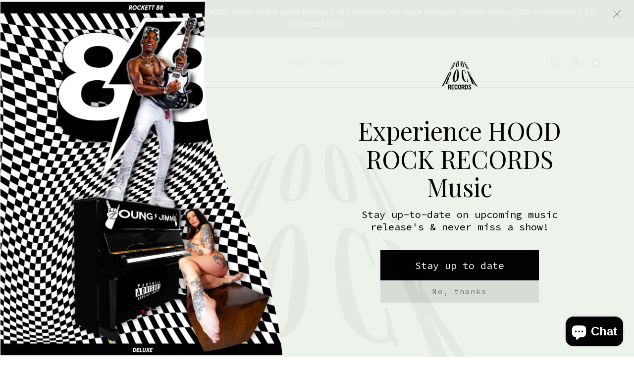

--- FILE ---
content_type: text/html; charset=utf-8
request_url: https://hoodrockrecord.com/
body_size: 44605
content:
<!doctype html>
<html class="no-js" lang="en">
<head>
  <meta charset="utf-8">
  <meta http-equiv="X-UA-Compatible" content="IE=edge,chrome=1">
  <meta name="viewport" content="width=device-width,initial-scale=1">
  <meta name="theme-color" content="#020202">

  <link rel="preconnect" href="https://cdn.shopify.com" crossorigin>
  <link rel="preconnect" href="https://fonts.shopify.com" crossorigin>
  <link rel="preconnect" href="https://monorail-edge.shopifysvc.com"><link rel="preload" href="//hoodrockrecord.com/cdn/shop/t/1/assets/theme.css?v=136619971045174987231607434599" as="style">
  <link rel="preload" as="font" href="" type="font/woff2" crossorigin>
  <link rel="preload" as="font" href="" type="font/woff2" crossorigin>
  <link rel="preload" as="font" href="" type="font/woff2" crossorigin>
  <link rel="preload" href="//hoodrockrecord.com/cdn/shop/t/1/assets/theme.js?v=136441056019758165691607434600" as="script">
  <link rel="preload" href="//hoodrockrecord.com/cdn/shop/t/1/assets/lazysizes.js?v=63098554868324070131607434598" as="script"><link rel="canonical" href="https://hoodrockrecord.com/"><link rel="shortcut icon" href="//hoodrockrecord.com/cdn/shop/files/HOOD_ROCK_RECORDS_46bfa284-335d-486f-961c-591a47d772c5_32x32.png?v=1757175829" type="image/png"><title>HOOD ROCK RECORDS
&ndash; HOOD ROCK RECORDS</title><meta name="description" content="HOOD ROCK RECORDS est. 2020 was founded by Christopher Beckwith in New York City. Inspired by the AFRO-PUNK scene in the early 2000&#39;s that sparked a cultural movement in &#39;Rock Culture&#39; centered around the African American Rock community. &#39;HOOD ROCK&#39; is the opposite of &#39;Suburban Rock&#39;. Our label oppose&#39;s racism."><!-- /snippets/social-meta-tags.liquid -->




<meta property="og:site_name" content="HOOD ROCK RECORDS ">
<meta property="og:url" content="https://hoodrockrecord.com/">
<meta property="og:title" content="HOOD ROCK RECORDS">
<meta property="og:type" content="website">
<meta property="og:description" content="HOOD ROCK RECORDS est. 2020 was founded by Christopher Beckwith in New York City. Inspired by the AFRO-PUNK scene in the early 2000&#39;s that sparked a cultural movement in &#39;Rock Culture&#39; centered around the African American Rock community. &#39;HOOD ROCK&#39; is the opposite of &#39;Suburban Rock&#39;. Our label oppose&#39;s racism.">

<meta property="og:image" content="http://hoodrockrecord.com/cdn/shop/files/HOOD_ROCK_RECORDS_46bfa284-335d-486f-961c-591a47d772c5_1200x1200.png?v=1757175829">
<meta property="og:image:secure_url" content="https://hoodrockrecord.com/cdn/shop/files/HOOD_ROCK_RECORDS_46bfa284-335d-486f-961c-591a47d772c5_1200x1200.png?v=1757175829">


  <meta name="twitter:site" content="@youngjimster">

<meta name="twitter:card" content="summary_large_image">
<meta name="twitter:title" content="HOOD ROCK RECORDS">
<meta name="twitter:description" content="HOOD ROCK RECORDS est. 2020 was founded by Christopher Beckwith in New York City. Inspired by the AFRO-PUNK scene in the early 2000&#39;s that sparked a cultural movement in &#39;Rock Culture&#39; centered around the African American Rock community. &#39;HOOD ROCK&#39; is the opposite of &#39;Suburban Rock&#39;. Our label oppose&#39;s racism.">

  
<style data-shopify>
:root {
    --color-text: #000000;
    --color-text-rgb: 0, 0, 0;
    --color-body-text: #030303;
    --color-sale-text: #EA0606;
    --color-small-button-text-border: #000000;
    --color-text-field: #ffffff;
    --color-text-field-text: #000000;
    --color-text-field-text-rgb: 0, 0, 0;

    --color-btn-primary: #020202;
    --color-btn-primary-darker: #000000;
    --color-btn-primary-text: #ffffff;

    --color-blankstate: rgba(3, 3, 3, 0.35);
    --color-blankstate-border: rgba(3, 3, 3, 0.2);
    --color-blankstate-background: rgba(3, 3, 3, 0.1);

    --color-text-focus:#404040;
    --color-overlay-text-focus:#e6e6e6;
    --color-btn-primary-focus:#424242;
    --color-btn-social-focus:#4b4b4b;
    --color-small-button-text-border-focus:#404040;
    --predictive-search-focus:#f2f2f2;

    --color-body: #ffffff;
    --color-bg: #ffffff;
    --color-bg-rgb: 255, 255, 255;
    --color-bg-alt: rgba(3, 3, 3, 0.05);
    --color-bg-currency-selector: rgba(3, 3, 3, 0.2);

    --color-overlay-title-text: #ffffff;
    --color-image-overlay: #0b0b0b;
    --color-image-overlay-rgb: 11, 11, 11;--opacity-image-overlay: 0.4;--hover-overlay-opacity: 0.8;

    --color-border: #0b0b0b;
    --color-border-form: #000000;
    --color-border-form-darker: #000000;

    --svg-select-icon: url(//hoodrockrecord.com/cdn/shop/t/1/assets/ico-select.svg?v=29003672709104678581607434624);
    --slick-img-url: url(//hoodrockrecord.com/cdn/shop/t/1/assets/ajax-loader.gif?v=41356863302472015721607434596);

    --font-weight-body--bold: 700;
    --font-weight-body--bolder: 700;

    --font-stack-header: Helvetica, Arial, sans-serif;
    --font-style-header: normal;
    --font-weight-header: 700;

    --font-stack-body: Helvetica, Arial, sans-serif;
    --font-style-body: normal;
    --font-weight-body: 400;

    --font-size-header: 26;

    --font-size-base: 15;

    --font-h1-desktop: 35;
    --font-h1-mobile: 32;
    --font-h2-desktop: 20;
    --font-h2-mobile: 18;
    --font-h3-mobile: 20;
    --font-h4-desktop: 17;
    --font-h4-mobile: 15;
    --font-h5-desktop: 15;
    --font-h5-mobile: 13;
    --font-h6-desktop: 14;
    --font-h6-mobile: 12;

    --font-mega-title-large-desktop: 65;

    --font-rich-text-large: 17;
    --font-rich-text-small: 13;

    
--color-video-bg: #f2f2f2;

    
    --global-color-image-loader-primary: rgba(0, 0, 0, 0.06);
    --global-color-image-loader-secondary: rgba(0, 0, 0, 0.12);
  }
</style>


  <style>*,::after,::before{box-sizing:border-box}body{margin:0}body,html{background-color:var(--color-body)}body,button{font-size:calc(var(--font-size-base) * 1px);font-family:var(--font-stack-body);font-style:var(--font-style-body);font-weight:var(--font-weight-body);color:var(--color-text);line-height:1.5}body,button{-webkit-font-smoothing:antialiased;-webkit-text-size-adjust:100%}.border-bottom{border-bottom:1px solid var(--color-border)}.btn--link{background-color:transparent;border:0;margin:0;color:var(--color-text);text-align:left}.text-right{text-align:right}.icon{display:inline-block;width:20px;height:20px;vertical-align:middle;fill:currentColor}.icon__fallback-text,.visually-hidden{position:absolute!important;overflow:hidden;clip:rect(0 0 0 0);height:1px;width:1px;margin:-1px;padding:0;border:0}svg.icon:not(.icon--full-color) circle,svg.icon:not(.icon--full-color) ellipse,svg.icon:not(.icon--full-color) g,svg.icon:not(.icon--full-color) line,svg.icon:not(.icon--full-color) path,svg.icon:not(.icon--full-color) polygon,svg.icon:not(.icon--full-color) polyline,svg.icon:not(.icon--full-color) rect,symbol.icon:not(.icon--full-color) circle,symbol.icon:not(.icon--full-color) ellipse,symbol.icon:not(.icon--full-color) g,symbol.icon:not(.icon--full-color) line,symbol.icon:not(.icon--full-color) path,symbol.icon:not(.icon--full-color) polygon,symbol.icon:not(.icon--full-color) polyline,symbol.icon:not(.icon--full-color) rect{fill:inherit;stroke:inherit}li{list-style:none}.list--inline{padding:0;margin:0}.list--inline>li{display:inline-block;margin-bottom:0;vertical-align:middle}a{color:var(--color-text);text-decoration:none}.h1,.h2,h1,h2{margin:0 0 17.5px;font-family:var(--font-stack-header);font-style:var(--font-style-header);font-weight:var(--font-weight-header);line-height:1.2;overflow-wrap:break-word;word-wrap:break-word}.h1 a,.h2 a,h1 a,h2 a{color:inherit;text-decoration:none;font-weight:inherit}.h1,h1{font-size:calc(((var(--font-h1-desktop))/ (var(--font-size-base))) * 1em);text-transform:none;letter-spacing:0}@media only screen and (max-width:749px){.h1,h1{font-size:calc(((var(--font-h1-mobile))/ (var(--font-size-base))) * 1em)}}.h2,h2{font-size:calc(((var(--font-h2-desktop))/ (var(--font-size-base))) * 1em);text-transform:uppercase;letter-spacing:.1em}@media only screen and (max-width:749px){.h2,h2{font-size:calc(((var(--font-h2-mobile))/ (var(--font-size-base))) * 1em)}}p{color:var(--color-body-text);margin:0 0 19.44444px}@media only screen and (max-width:749px){p{font-size:calc(((var(--font-size-base) - 1)/ (var(--font-size-base))) * 1em)}}p:last-child{margin-bottom:0}@media only screen and (max-width:749px){.small--hide{display:none!important}}.grid{list-style:none;margin:0;padding:0;margin-left:-30px}.grid::after{content:'';display:table;clear:both}@media only screen and (max-width:749px){.grid{margin-left:-22px}}.grid::after{content:'';display:table;clear:both}.grid--no-gutters{margin-left:0}.grid--no-gutters .grid__item{padding-left:0}.grid--table{display:table;table-layout:fixed;width:100%}.grid--table>.grid__item{float:none;display:table-cell;vertical-align:middle}.grid__item{float:left;padding-left:30px;width:100%}@media only screen and (max-width:749px){.grid__item{padding-left:22px}}.grid__item[class*="--push"]{position:relative}@media only screen and (min-width:750px){.medium-up--one-quarter{width:25%}.medium-up--push-one-third{width:33.33%}.medium-up--one-half{width:50%}.medium-up--push-one-third{left:33.33%;position:relative}}.site-header{position:relative;background-color:var(--color-body)}@media only screen and (max-width:749px){.site-header{border-bottom:1px solid var(--color-border)}}@media only screen and (min-width:750px){.site-header{padding:0 55px}.site-header.logo--center{padding-top:30px}}.site-header__logo{margin:15px 0}.logo-align--center .site-header__logo{text-align:center;margin:0 auto}@media only screen and (max-width:749px){.logo-align--center .site-header__logo{text-align:left;margin:15px 0}}@media only screen and (max-width:749px){.site-header__logo{padding-left:22px;text-align:left}.site-header__logo img{margin:0}}.site-header__logo-link{display:inline-block;word-break:break-word}@media only screen and (min-width:750px){.logo-align--center .site-header__logo-link{margin:0 auto}}.site-header__logo-image{display:block}@media only screen and (min-width:750px){.site-header__logo-image{margin:0 auto}}.site-header__logo-image img{width:100%}.site-header__logo-image--centered img{margin:0 auto}.site-header__logo img{display:block}.site-header__icons{position:relative;white-space:nowrap}@media only screen and (max-width:749px){.site-header__icons{width:auto;padding-right:13px}.site-header__icons .btn--link,.site-header__icons .site-header__cart{font-size:calc(((var(--font-size-base))/ (var(--font-size-base))) * 1em)}}.site-header__icons-wrapper{position:relative;display:-webkit-flex;display:-ms-flexbox;display:flex;width:100%;-ms-flex-align:center;-webkit-align-items:center;-moz-align-items:center;-ms-align-items:center;-o-align-items:center;align-items:center;-webkit-justify-content:flex-end;-ms-justify-content:flex-end;justify-content:flex-end}.site-header__account,.site-header__cart,.site-header__search{position:relative}.site-header__search.site-header__icon{display:none}@media only screen and (min-width:1400px){.site-header__search.site-header__icon{display:block}}.site-header__search-toggle{display:block}@media only screen and (min-width:750px){.site-header__account,.site-header__cart{padding:10px 11px}}.site-header__cart-title,.site-header__search-title{position:absolute!important;overflow:hidden;clip:rect(0 0 0 0);height:1px;width:1px;margin:-1px;padding:0;border:0;display:block;vertical-align:middle}.site-header__cart-title{margin-right:3px}.site-header__cart-count{display:flex;align-items:center;justify-content:center;position:absolute;right:.4rem;top:.2rem;font-weight:700;background-color:var(--color-btn-primary);color:var(--color-btn-primary-text);border-radius:50%;min-width:1em;height:1em}.site-header__cart-count span{font-family:HelveticaNeue,"Helvetica Neue",Helvetica,Arial,sans-serif;font-size:calc(11em / 16);line-height:1}@media only screen and (max-width:749px){.site-header__cart-count{top:calc(7em / 16);right:0;border-radius:50%;min-width:calc(19em / 16);height:calc(19em / 16)}}@media only screen and (max-width:749px){.site-header__cart-count span{padding:.25em calc(6em / 16);font-size:12px}}.site-header__menu{display:none}@media only screen and (max-width:749px){.site-header__icon{display:inline-block;vertical-align:middle;padding:10px 11px;margin:0}}@media only screen and (min-width:750px){.site-header__icon .icon-search{margin-right:3px}}.announcement-bar{z-index:10;position:relative;text-align:center;border-bottom:1px solid transparent;padding:2px}.announcement-bar__link{display:block}.announcement-bar__message{display:block;padding:11px 22px;font-size:calc(((16)/ (var(--font-size-base))) * 1em);font-weight:var(--font-weight-header)}@media only screen and (min-width:750px){.announcement-bar__message{padding-left:55px;padding-right:55px}}.site-nav{position:relative;padding:0;text-align:center;margin:25px 0}.site-nav a{padding:3px 10px}.site-nav__link{display:block;white-space:nowrap}.site-nav--centered .site-nav__link{padding-top:0}.site-nav__link .icon-chevron-down{width:calc(8em / 16);height:calc(8em / 16);margin-left:.5rem}.site-nav__label{border-bottom:1px solid transparent}.site-nav__link--active .site-nav__label{border-bottom-color:var(--color-text)}.site-nav__link--button{border:none;background-color:transparent;padding:3px 10px}.site-header__mobile-nav{z-index:11;position:relative;background-color:var(--color-body)}@media only screen and (max-width:749px){.site-header__mobile-nav{display:-webkit-flex;display:-ms-flexbox;display:flex;width:100%;-ms-flex-align:center;-webkit-align-items:center;-moz-align-items:center;-ms-align-items:center;-o-align-items:center;align-items:center}}.mobile-nav--open .icon-close{display:none}.main-content{opacity:0}.main-content .shopify-section{display:none}.main-content .shopify-section:first-child{display:inherit}.critical-hidden{display:none}</style>

  <script>
    window.performance.mark('debut:theme_stylesheet_loaded.start');

    function onLoadStylesheet() {
      performance.mark('debut:theme_stylesheet_loaded.end');
      performance.measure('debut:theme_stylesheet_loaded', 'debut:theme_stylesheet_loaded.start', 'debut:theme_stylesheet_loaded.end');

      var url = "//hoodrockrecord.com/cdn/shop/t/1/assets/theme.css?v=136619971045174987231607434599";
      var link = document.querySelector('link[href="' + url + '"]');
      link.loaded = true;
      link.dispatchEvent(new Event('load'));
    }
  </script>

  <link rel="stylesheet" href="//hoodrockrecord.com/cdn/shop/t/1/assets/theme.css?v=136619971045174987231607434599" type="text/css" media="print" onload="this.media='all';onLoadStylesheet()">

  <style>
    
    
    
    
    
    
  </style>

  <script>
    var theme = {
      breakpoints: {
        medium: 750,
        large: 990,
        widescreen: 1400
      },
      strings: {
        addToCart: "Add to cart",
        soldOut: "Sold out",
        unavailable: "Unavailable",
        regularPrice: "Regular price",
        salePrice: "Sale price",
        sale: "Sale",
        fromLowestPrice: "from [price]",
        vendor: "Vendor",
        showMore: "Show More",
        showLess: "Show Less",
        searchFor: "Search for",
        addressError: "Error looking up that address",
        addressNoResults: "No results for that address",
        addressQueryLimit: "You have exceeded the Google API usage limit. Consider upgrading to a \u003ca href=\"https:\/\/developers.google.com\/maps\/premium\/usage-limits\"\u003ePremium Plan\u003c\/a\u003e.",
        authError: "There was a problem authenticating your Google Maps account.",
        newWindow: "Opens in a new window.",
        external: "Opens external website.",
        newWindowExternal: "Opens external website in a new window.",
        removeLabel: "Remove [product]",
        update: "Update",
        quantity: "Quantity",
        discountedTotal: "Discounted total",
        regularTotal: "Regular total",
        priceColumn: "See Price column for discount details.",
        quantityMinimumMessage: "Quantity must be 1 or more",
        cartError: "There was an error while updating your cart. Please try again.",
        removedItemMessage: "Removed \u003cspan class=\"cart__removed-product-details\"\u003e([quantity]) [link]\u003c\/span\u003e from your cart.",
        unitPrice: "Unit price",
        unitPriceSeparator: "per",
        oneCartCount: "1 item",
        otherCartCount: "[count] items",
        quantityLabel: "Quantity: [count]",
        products: "Products",
        loading: "Loading",
        number_of_results: "[result_number] of [results_count]",
        number_of_results_found: "[results_count] results found",
        one_result_found: "1 result found"
      },
      moneyFormat: "${{amount}}",
      moneyFormatWithCurrency: "${{amount}} USD",
      settings: {
        predictiveSearchEnabled: true,
        predictiveSearchShowPrice: true,
        predictiveSearchShowVendor: false
      },
      stylesheet: "//hoodrockrecord.com/cdn/shop/t/1/assets/theme.css?v=136619971045174987231607434599"
    }

    document.documentElement.className = document.documentElement.className.replace('no-js', 'js');
  </script><script src="//hoodrockrecord.com/cdn/shop/t/1/assets/theme.js?v=136441056019758165691607434600" defer="defer"></script>
  <script src="//hoodrockrecord.com/cdn/shop/t/1/assets/lazysizes.js?v=63098554868324070131607434598" async="async"></script>

  <script type="text/javascript">
    if (window.MSInputMethodContext && document.documentMode) {
      var scripts = document.getElementsByTagName('script')[0];
      var polyfill = document.createElement("script");
      polyfill.defer = true;
      polyfill.src = "//hoodrockrecord.com/cdn/shop/t/1/assets/ie11CustomProperties.min.js?v=146208399201472936201607434598";

      scripts.parentNode.insertBefore(polyfill, scripts);
    }
  </script>

  <script>window.performance && window.performance.mark && window.performance.mark('shopify.content_for_header.start');</script><meta name="google-site-verification" content="ws2J0WUmoB-PzcigINm9EDQ7D5HLqi1UC0of5ikbZT8">
<meta id="shopify-digital-wallet" name="shopify-digital-wallet" content="/51832094902/digital_wallets/dialog">
<meta name="shopify-checkout-api-token" content="e24a4e4280a63d7012335b614ffda04d">
<meta id="in-context-paypal-metadata" data-shop-id="51832094902" data-venmo-supported="false" data-environment="production" data-locale="en_US" data-paypal-v4="true" data-currency="USD">
<script async="async" src="/checkouts/internal/preloads.js?locale=en-US"></script>
<link rel="preconnect" href="https://shop.app" crossorigin="anonymous">
<script async="async" src="https://shop.app/checkouts/internal/preloads.js?locale=en-US&shop_id=51832094902" crossorigin="anonymous"></script>
<script id="apple-pay-shop-capabilities" type="application/json">{"shopId":51832094902,"countryCode":"US","currencyCode":"USD","merchantCapabilities":["supports3DS"],"merchantId":"gid:\/\/shopify\/Shop\/51832094902","merchantName":"HOOD ROCK RECORDS ","requiredBillingContactFields":["postalAddress","email","phone"],"requiredShippingContactFields":["postalAddress","email","phone"],"shippingType":"shipping","supportedNetworks":["visa","masterCard","amex","discover","elo","jcb"],"total":{"type":"pending","label":"HOOD ROCK RECORDS ","amount":"1.00"},"shopifyPaymentsEnabled":true,"supportsSubscriptions":true}</script>
<script id="shopify-features" type="application/json">{"accessToken":"e24a4e4280a63d7012335b614ffda04d","betas":["rich-media-storefront-analytics"],"domain":"hoodrockrecord.com","predictiveSearch":true,"shopId":51832094902,"locale":"en"}</script>
<script>var Shopify = Shopify || {};
Shopify.shop = "hood-rock-records.myshopify.com";
Shopify.locale = "en";
Shopify.currency = {"active":"USD","rate":"1.0"};
Shopify.country = "US";
Shopify.theme = {"name":"Debut","id":116507771062,"schema_name":"Debut","schema_version":"17.7.0","theme_store_id":796,"role":"main"};
Shopify.theme.handle = "null";
Shopify.theme.style = {"id":null,"handle":null};
Shopify.cdnHost = "hoodrockrecord.com/cdn";
Shopify.routes = Shopify.routes || {};
Shopify.routes.root = "/";</script>
<script type="module">!function(o){(o.Shopify=o.Shopify||{}).modules=!0}(window);</script>
<script>!function(o){function n(){var o=[];function n(){o.push(Array.prototype.slice.apply(arguments))}return n.q=o,n}var t=o.Shopify=o.Shopify||{};t.loadFeatures=n(),t.autoloadFeatures=n()}(window);</script>
<script>
  window.ShopifyPay = window.ShopifyPay || {};
  window.ShopifyPay.apiHost = "shop.app\/pay";
  window.ShopifyPay.redirectState = null;
</script>
<script id="shop-js-analytics" type="application/json">{"pageType":"index"}</script>
<script defer="defer" async type="module" src="//hoodrockrecord.com/cdn/shopifycloud/shop-js/modules/v2/client.init-shop-cart-sync_C5BV16lS.en.esm.js"></script>
<script defer="defer" async type="module" src="//hoodrockrecord.com/cdn/shopifycloud/shop-js/modules/v2/chunk.common_CygWptCX.esm.js"></script>
<script type="module">
  await import("//hoodrockrecord.com/cdn/shopifycloud/shop-js/modules/v2/client.init-shop-cart-sync_C5BV16lS.en.esm.js");
await import("//hoodrockrecord.com/cdn/shopifycloud/shop-js/modules/v2/chunk.common_CygWptCX.esm.js");

  window.Shopify.SignInWithShop?.initShopCartSync?.({"fedCMEnabled":true,"windoidEnabled":true});

</script>
<script>
  window.Shopify = window.Shopify || {};
  if (!window.Shopify.featureAssets) window.Shopify.featureAssets = {};
  window.Shopify.featureAssets['shop-js'] = {"shop-cart-sync":["modules/v2/client.shop-cart-sync_ZFArdW7E.en.esm.js","modules/v2/chunk.common_CygWptCX.esm.js"],"init-fed-cm":["modules/v2/client.init-fed-cm_CmiC4vf6.en.esm.js","modules/v2/chunk.common_CygWptCX.esm.js"],"shop-button":["modules/v2/client.shop-button_tlx5R9nI.en.esm.js","modules/v2/chunk.common_CygWptCX.esm.js"],"shop-cash-offers":["modules/v2/client.shop-cash-offers_DOA2yAJr.en.esm.js","modules/v2/chunk.common_CygWptCX.esm.js","modules/v2/chunk.modal_D71HUcav.esm.js"],"init-windoid":["modules/v2/client.init-windoid_sURxWdc1.en.esm.js","modules/v2/chunk.common_CygWptCX.esm.js"],"shop-toast-manager":["modules/v2/client.shop-toast-manager_ClPi3nE9.en.esm.js","modules/v2/chunk.common_CygWptCX.esm.js"],"init-shop-email-lookup-coordinator":["modules/v2/client.init-shop-email-lookup-coordinator_B8hsDcYM.en.esm.js","modules/v2/chunk.common_CygWptCX.esm.js"],"init-shop-cart-sync":["modules/v2/client.init-shop-cart-sync_C5BV16lS.en.esm.js","modules/v2/chunk.common_CygWptCX.esm.js"],"avatar":["modules/v2/client.avatar_BTnouDA3.en.esm.js"],"pay-button":["modules/v2/client.pay-button_FdsNuTd3.en.esm.js","modules/v2/chunk.common_CygWptCX.esm.js"],"init-customer-accounts":["modules/v2/client.init-customer-accounts_DxDtT_ad.en.esm.js","modules/v2/client.shop-login-button_C5VAVYt1.en.esm.js","modules/v2/chunk.common_CygWptCX.esm.js","modules/v2/chunk.modal_D71HUcav.esm.js"],"init-shop-for-new-customer-accounts":["modules/v2/client.init-shop-for-new-customer-accounts_ChsxoAhi.en.esm.js","modules/v2/client.shop-login-button_C5VAVYt1.en.esm.js","modules/v2/chunk.common_CygWptCX.esm.js","modules/v2/chunk.modal_D71HUcav.esm.js"],"shop-login-button":["modules/v2/client.shop-login-button_C5VAVYt1.en.esm.js","modules/v2/chunk.common_CygWptCX.esm.js","modules/v2/chunk.modal_D71HUcav.esm.js"],"init-customer-accounts-sign-up":["modules/v2/client.init-customer-accounts-sign-up_CPSyQ0Tj.en.esm.js","modules/v2/client.shop-login-button_C5VAVYt1.en.esm.js","modules/v2/chunk.common_CygWptCX.esm.js","modules/v2/chunk.modal_D71HUcav.esm.js"],"shop-follow-button":["modules/v2/client.shop-follow-button_Cva4Ekp9.en.esm.js","modules/v2/chunk.common_CygWptCX.esm.js","modules/v2/chunk.modal_D71HUcav.esm.js"],"checkout-modal":["modules/v2/client.checkout-modal_BPM8l0SH.en.esm.js","modules/v2/chunk.common_CygWptCX.esm.js","modules/v2/chunk.modal_D71HUcav.esm.js"],"lead-capture":["modules/v2/client.lead-capture_Bi8yE_yS.en.esm.js","modules/v2/chunk.common_CygWptCX.esm.js","modules/v2/chunk.modal_D71HUcav.esm.js"],"shop-login":["modules/v2/client.shop-login_D6lNrXab.en.esm.js","modules/v2/chunk.common_CygWptCX.esm.js","modules/v2/chunk.modal_D71HUcav.esm.js"],"payment-terms":["modules/v2/client.payment-terms_CZxnsJam.en.esm.js","modules/v2/chunk.common_CygWptCX.esm.js","modules/v2/chunk.modal_D71HUcav.esm.js"]};
</script>
<script>(function() {
  var isLoaded = false;
  function asyncLoad() {
    if (isLoaded) return;
    isLoaded = true;
    var urls = ["\/\/cdn.shopify.com\/proxy\/195d963ce4994e8269825e4c5efa00432326b5520361211ee9e26533fa8a4c6c\/static.cdn.printful.com\/static\/js\/external\/shopify-product-customizer.js?v=0.28\u0026shop=hood-rock-records.myshopify.com\u0026sp-cache-control=cHVibGljLCBtYXgtYWdlPTkwMA"];
    for (var i = 0; i < urls.length; i++) {
      var s = document.createElement('script');
      s.type = 'text/javascript';
      s.async = true;
      s.src = urls[i];
      var x = document.getElementsByTagName('script')[0];
      x.parentNode.insertBefore(s, x);
    }
  };
  if(window.attachEvent) {
    window.attachEvent('onload', asyncLoad);
  } else {
    window.addEventListener('load', asyncLoad, false);
  }
})();</script>
<script id="__st">var __st={"a":51832094902,"offset":-18000,"reqid":"31b0e93c-f64a-4067-9a9c-a0270216c72e-1768716033","pageurl":"hoodrockrecord.com\/","u":"edd232a90e83","p":"home"};</script>
<script>window.ShopifyPaypalV4VisibilityTracking = true;</script>
<script id="captcha-bootstrap">!function(){'use strict';const t='contact',e='account',n='new_comment',o=[[t,t],['blogs',n],['comments',n],[t,'customer']],c=[[e,'customer_login'],[e,'guest_login'],[e,'recover_customer_password'],[e,'create_customer']],r=t=>t.map((([t,e])=>`form[action*='/${t}']:not([data-nocaptcha='true']) input[name='form_type'][value='${e}']`)).join(','),a=t=>()=>t?[...document.querySelectorAll(t)].map((t=>t.form)):[];function s(){const t=[...o],e=r(t);return a(e)}const i='password',u='form_key',d=['recaptcha-v3-token','g-recaptcha-response','h-captcha-response',i],f=()=>{try{return window.sessionStorage}catch{return}},m='__shopify_v',_=t=>t.elements[u];function p(t,e,n=!1){try{const o=window.sessionStorage,c=JSON.parse(o.getItem(e)),{data:r}=function(t){const{data:e,action:n}=t;return t[m]||n?{data:e,action:n}:{data:t,action:n}}(c);for(const[e,n]of Object.entries(r))t.elements[e]&&(t.elements[e].value=n);n&&o.removeItem(e)}catch(o){console.error('form repopulation failed',{error:o})}}const l='form_type',E='cptcha';function T(t){t.dataset[E]=!0}const w=window,h=w.document,L='Shopify',v='ce_forms',y='captcha';let A=!1;((t,e)=>{const n=(g='f06e6c50-85a8-45c8-87d0-21a2b65856fe',I='https://cdn.shopify.com/shopifycloud/storefront-forms-hcaptcha/ce_storefront_forms_captcha_hcaptcha.v1.5.2.iife.js',D={infoText:'Protected by hCaptcha',privacyText:'Privacy',termsText:'Terms'},(t,e,n)=>{const o=w[L][v],c=o.bindForm;if(c)return c(t,g,e,D).then(n);var r;o.q.push([[t,g,e,D],n]),r=I,A||(h.body.append(Object.assign(h.createElement('script'),{id:'captcha-provider',async:!0,src:r})),A=!0)});var g,I,D;w[L]=w[L]||{},w[L][v]=w[L][v]||{},w[L][v].q=[],w[L][y]=w[L][y]||{},w[L][y].protect=function(t,e){n(t,void 0,e),T(t)},Object.freeze(w[L][y]),function(t,e,n,w,h,L){const[v,y,A,g]=function(t,e,n){const i=e?o:[],u=t?c:[],d=[...i,...u],f=r(d),m=r(i),_=r(d.filter((([t,e])=>n.includes(e))));return[a(f),a(m),a(_),s()]}(w,h,L),I=t=>{const e=t.target;return e instanceof HTMLFormElement?e:e&&e.form},D=t=>v().includes(t);t.addEventListener('submit',(t=>{const e=I(t);if(!e)return;const n=D(e)&&!e.dataset.hcaptchaBound&&!e.dataset.recaptchaBound,o=_(e),c=g().includes(e)&&(!o||!o.value);(n||c)&&t.preventDefault(),c&&!n&&(function(t){try{if(!f())return;!function(t){const e=f();if(!e)return;const n=_(t);if(!n)return;const o=n.value;o&&e.removeItem(o)}(t);const e=Array.from(Array(32),(()=>Math.random().toString(36)[2])).join('');!function(t,e){_(t)||t.append(Object.assign(document.createElement('input'),{type:'hidden',name:u})),t.elements[u].value=e}(t,e),function(t,e){const n=f();if(!n)return;const o=[...t.querySelectorAll(`input[type='${i}']`)].map((({name:t})=>t)),c=[...d,...o],r={};for(const[a,s]of new FormData(t).entries())c.includes(a)||(r[a]=s);n.setItem(e,JSON.stringify({[m]:1,action:t.action,data:r}))}(t,e)}catch(e){console.error('failed to persist form',e)}}(e),e.submit())}));const S=(t,e)=>{t&&!t.dataset[E]&&(n(t,e.some((e=>e===t))),T(t))};for(const o of['focusin','change'])t.addEventListener(o,(t=>{const e=I(t);D(e)&&S(e,y())}));const B=e.get('form_key'),M=e.get(l),P=B&&M;t.addEventListener('DOMContentLoaded',(()=>{const t=y();if(P)for(const e of t)e.elements[l].value===M&&p(e,B);[...new Set([...A(),...v().filter((t=>'true'===t.dataset.shopifyCaptcha))])].forEach((e=>S(e,t)))}))}(h,new URLSearchParams(w.location.search),n,t,e,['guest_login'])})(!0,!0)}();</script>
<script integrity="sha256-4kQ18oKyAcykRKYeNunJcIwy7WH5gtpwJnB7kiuLZ1E=" data-source-attribution="shopify.loadfeatures" defer="defer" src="//hoodrockrecord.com/cdn/shopifycloud/storefront/assets/storefront/load_feature-a0a9edcb.js" crossorigin="anonymous"></script>
<script crossorigin="anonymous" defer="defer" src="//hoodrockrecord.com/cdn/shopifycloud/storefront/assets/shopify_pay/storefront-65b4c6d7.js?v=20250812"></script>
<script data-source-attribution="shopify.dynamic_checkout.dynamic.init">var Shopify=Shopify||{};Shopify.PaymentButton=Shopify.PaymentButton||{isStorefrontPortableWallets:!0,init:function(){window.Shopify.PaymentButton.init=function(){};var t=document.createElement("script");t.src="https://hoodrockrecord.com/cdn/shopifycloud/portable-wallets/latest/portable-wallets.en.js",t.type="module",document.head.appendChild(t)}};
</script>
<script data-source-attribution="shopify.dynamic_checkout.buyer_consent">
  function portableWalletsHideBuyerConsent(e){var t=document.getElementById("shopify-buyer-consent"),n=document.getElementById("shopify-subscription-policy-button");t&&n&&(t.classList.add("hidden"),t.setAttribute("aria-hidden","true"),n.removeEventListener("click",e))}function portableWalletsShowBuyerConsent(e){var t=document.getElementById("shopify-buyer-consent"),n=document.getElementById("shopify-subscription-policy-button");t&&n&&(t.classList.remove("hidden"),t.removeAttribute("aria-hidden"),n.addEventListener("click",e))}window.Shopify?.PaymentButton&&(window.Shopify.PaymentButton.hideBuyerConsent=portableWalletsHideBuyerConsent,window.Shopify.PaymentButton.showBuyerConsent=portableWalletsShowBuyerConsent);
</script>
<script data-source-attribution="shopify.dynamic_checkout.cart.bootstrap">document.addEventListener("DOMContentLoaded",(function(){function t(){return document.querySelector("shopify-accelerated-checkout-cart, shopify-accelerated-checkout")}if(t())Shopify.PaymentButton.init();else{new MutationObserver((function(e,n){t()&&(Shopify.PaymentButton.init(),n.disconnect())})).observe(document.body,{childList:!0,subtree:!0})}}));
</script>
<link id="shopify-accelerated-checkout-styles" rel="stylesheet" media="screen" href="https://hoodrockrecord.com/cdn/shopifycloud/portable-wallets/latest/accelerated-checkout-backwards-compat.css" crossorigin="anonymous">
<style id="shopify-accelerated-checkout-cart">
        #shopify-buyer-consent {
  margin-top: 1em;
  display: inline-block;
  width: 100%;
}

#shopify-buyer-consent.hidden {
  display: none;
}

#shopify-subscription-policy-button {
  background: none;
  border: none;
  padding: 0;
  text-decoration: underline;
  font-size: inherit;
  cursor: pointer;
}

#shopify-subscription-policy-button::before {
  box-shadow: none;
}

      </style>

<script>window.performance && window.performance.mark && window.performance.mark('shopify.content_for_header.end');</script>
<script src="https://cdn.shopify.com/extensions/7bc9bb47-adfa-4267-963e-cadee5096caf/inbox-1252/assets/inbox-chat-loader.js" type="text/javascript" defer="defer"></script>
<link href="https://monorail-edge.shopifysvc.com" rel="dns-prefetch">
<script>(function(){if ("sendBeacon" in navigator && "performance" in window) {try {var session_token_from_headers = performance.getEntriesByType('navigation')[0].serverTiming.find(x => x.name == '_s').description;} catch {var session_token_from_headers = undefined;}var session_cookie_matches = document.cookie.match(/_shopify_s=([^;]*)/);var session_token_from_cookie = session_cookie_matches && session_cookie_matches.length === 2 ? session_cookie_matches[1] : "";var session_token = session_token_from_headers || session_token_from_cookie || "";function handle_abandonment_event(e) {var entries = performance.getEntries().filter(function(entry) {return /monorail-edge.shopifysvc.com/.test(entry.name);});if (!window.abandonment_tracked && entries.length === 0) {window.abandonment_tracked = true;var currentMs = Date.now();var navigation_start = performance.timing.navigationStart;var payload = {shop_id: 51832094902,url: window.location.href,navigation_start,duration: currentMs - navigation_start,session_token,page_type: "index"};window.navigator.sendBeacon("https://monorail-edge.shopifysvc.com/v1/produce", JSON.stringify({schema_id: "online_store_buyer_site_abandonment/1.1",payload: payload,metadata: {event_created_at_ms: currentMs,event_sent_at_ms: currentMs}}));}}window.addEventListener('pagehide', handle_abandonment_event);}}());</script>
<script id="web-pixels-manager-setup">(function e(e,d,r,n,o){if(void 0===o&&(o={}),!Boolean(null===(a=null===(i=window.Shopify)||void 0===i?void 0:i.analytics)||void 0===a?void 0:a.replayQueue)){var i,a;window.Shopify=window.Shopify||{};var t=window.Shopify;t.analytics=t.analytics||{};var s=t.analytics;s.replayQueue=[],s.publish=function(e,d,r){return s.replayQueue.push([e,d,r]),!0};try{self.performance.mark("wpm:start")}catch(e){}var l=function(){var e={modern:/Edge?\/(1{2}[4-9]|1[2-9]\d|[2-9]\d{2}|\d{4,})\.\d+(\.\d+|)|Firefox\/(1{2}[4-9]|1[2-9]\d|[2-9]\d{2}|\d{4,})\.\d+(\.\d+|)|Chrom(ium|e)\/(9{2}|\d{3,})\.\d+(\.\d+|)|(Maci|X1{2}).+ Version\/(15\.\d+|(1[6-9]|[2-9]\d|\d{3,})\.\d+)([,.]\d+|)( \(\w+\)|)( Mobile\/\w+|) Safari\/|Chrome.+OPR\/(9{2}|\d{3,})\.\d+\.\d+|(CPU[ +]OS|iPhone[ +]OS|CPU[ +]iPhone|CPU IPhone OS|CPU iPad OS)[ +]+(15[._]\d+|(1[6-9]|[2-9]\d|\d{3,})[._]\d+)([._]\d+|)|Android:?[ /-](13[3-9]|1[4-9]\d|[2-9]\d{2}|\d{4,})(\.\d+|)(\.\d+|)|Android.+Firefox\/(13[5-9]|1[4-9]\d|[2-9]\d{2}|\d{4,})\.\d+(\.\d+|)|Android.+Chrom(ium|e)\/(13[3-9]|1[4-9]\d|[2-9]\d{2}|\d{4,})\.\d+(\.\d+|)|SamsungBrowser\/([2-9]\d|\d{3,})\.\d+/,legacy:/Edge?\/(1[6-9]|[2-9]\d|\d{3,})\.\d+(\.\d+|)|Firefox\/(5[4-9]|[6-9]\d|\d{3,})\.\d+(\.\d+|)|Chrom(ium|e)\/(5[1-9]|[6-9]\d|\d{3,})\.\d+(\.\d+|)([\d.]+$|.*Safari\/(?![\d.]+ Edge\/[\d.]+$))|(Maci|X1{2}).+ Version\/(10\.\d+|(1[1-9]|[2-9]\d|\d{3,})\.\d+)([,.]\d+|)( \(\w+\)|)( Mobile\/\w+|) Safari\/|Chrome.+OPR\/(3[89]|[4-9]\d|\d{3,})\.\d+\.\d+|(CPU[ +]OS|iPhone[ +]OS|CPU[ +]iPhone|CPU IPhone OS|CPU iPad OS)[ +]+(10[._]\d+|(1[1-9]|[2-9]\d|\d{3,})[._]\d+)([._]\d+|)|Android:?[ /-](13[3-9]|1[4-9]\d|[2-9]\d{2}|\d{4,})(\.\d+|)(\.\d+|)|Mobile Safari.+OPR\/([89]\d|\d{3,})\.\d+\.\d+|Android.+Firefox\/(13[5-9]|1[4-9]\d|[2-9]\d{2}|\d{4,})\.\d+(\.\d+|)|Android.+Chrom(ium|e)\/(13[3-9]|1[4-9]\d|[2-9]\d{2}|\d{4,})\.\d+(\.\d+|)|Android.+(UC? ?Browser|UCWEB|U3)[ /]?(15\.([5-9]|\d{2,})|(1[6-9]|[2-9]\d|\d{3,})\.\d+)\.\d+|SamsungBrowser\/(5\.\d+|([6-9]|\d{2,})\.\d+)|Android.+MQ{2}Browser\/(14(\.(9|\d{2,})|)|(1[5-9]|[2-9]\d|\d{3,})(\.\d+|))(\.\d+|)|K[Aa][Ii]OS\/(3\.\d+|([4-9]|\d{2,})\.\d+)(\.\d+|)/},d=e.modern,r=e.legacy,n=navigator.userAgent;return n.match(d)?"modern":n.match(r)?"legacy":"unknown"}(),u="modern"===l?"modern":"legacy",c=(null!=n?n:{modern:"",legacy:""})[u],f=function(e){return[e.baseUrl,"/wpm","/b",e.hashVersion,"modern"===e.buildTarget?"m":"l",".js"].join("")}({baseUrl:d,hashVersion:r,buildTarget:u}),m=function(e){var d=e.version,r=e.bundleTarget,n=e.surface,o=e.pageUrl,i=e.monorailEndpoint;return{emit:function(e){var a=e.status,t=e.errorMsg,s=(new Date).getTime(),l=JSON.stringify({metadata:{event_sent_at_ms:s},events:[{schema_id:"web_pixels_manager_load/3.1",payload:{version:d,bundle_target:r,page_url:o,status:a,surface:n,error_msg:t},metadata:{event_created_at_ms:s}}]});if(!i)return console&&console.warn&&console.warn("[Web Pixels Manager] No Monorail endpoint provided, skipping logging."),!1;try{return self.navigator.sendBeacon.bind(self.navigator)(i,l)}catch(e){}var u=new XMLHttpRequest;try{return u.open("POST",i,!0),u.setRequestHeader("Content-Type","text/plain"),u.send(l),!0}catch(e){return console&&console.warn&&console.warn("[Web Pixels Manager] Got an unhandled error while logging to Monorail."),!1}}}}({version:r,bundleTarget:l,surface:e.surface,pageUrl:self.location.href,monorailEndpoint:e.monorailEndpoint});try{o.browserTarget=l,function(e){var d=e.src,r=e.async,n=void 0===r||r,o=e.onload,i=e.onerror,a=e.sri,t=e.scriptDataAttributes,s=void 0===t?{}:t,l=document.createElement("script"),u=document.querySelector("head"),c=document.querySelector("body");if(l.async=n,l.src=d,a&&(l.integrity=a,l.crossOrigin="anonymous"),s)for(var f in s)if(Object.prototype.hasOwnProperty.call(s,f))try{l.dataset[f]=s[f]}catch(e){}if(o&&l.addEventListener("load",o),i&&l.addEventListener("error",i),u)u.appendChild(l);else{if(!c)throw new Error("Did not find a head or body element to append the script");c.appendChild(l)}}({src:f,async:!0,onload:function(){if(!function(){var e,d;return Boolean(null===(d=null===(e=window.Shopify)||void 0===e?void 0:e.analytics)||void 0===d?void 0:d.initialized)}()){var d=window.webPixelsManager.init(e)||void 0;if(d){var r=window.Shopify.analytics;r.replayQueue.forEach((function(e){var r=e[0],n=e[1],o=e[2];d.publishCustomEvent(r,n,o)})),r.replayQueue=[],r.publish=d.publishCustomEvent,r.visitor=d.visitor,r.initialized=!0}}},onerror:function(){return m.emit({status:"failed",errorMsg:"".concat(f," has failed to load")})},sri:function(e){var d=/^sha384-[A-Za-z0-9+/=]+$/;return"string"==typeof e&&d.test(e)}(c)?c:"",scriptDataAttributes:o}),m.emit({status:"loading"})}catch(e){m.emit({status:"failed",errorMsg:(null==e?void 0:e.message)||"Unknown error"})}}})({shopId: 51832094902,storefrontBaseUrl: "https://hoodrockrecord.com",extensionsBaseUrl: "https://extensions.shopifycdn.com/cdn/shopifycloud/web-pixels-manager",monorailEndpoint: "https://monorail-edge.shopifysvc.com/unstable/produce_batch",surface: "storefront-renderer",enabledBetaFlags: ["2dca8a86"],webPixelsConfigList: [{"id":"573309110","configuration":"{\"config\":\"{\\\"pixel_id\\\":\\\"GT-55XZXVCD\\\",\\\"target_country\\\":\\\"US\\\",\\\"gtag_events\\\":[{\\\"type\\\":\\\"purchase\\\",\\\"action_label\\\":\\\"MC-LBVX3HM4LX\\\"},{\\\"type\\\":\\\"page_view\\\",\\\"action_label\\\":\\\"MC-LBVX3HM4LX\\\"},{\\\"type\\\":\\\"view_item\\\",\\\"action_label\\\":\\\"MC-LBVX3HM4LX\\\"}],\\\"enable_monitoring_mode\\\":false}\"}","eventPayloadVersion":"v1","runtimeContext":"OPEN","scriptVersion":"b2a88bafab3e21179ed38636efcd8a93","type":"APP","apiClientId":1780363,"privacyPurposes":[],"dataSharingAdjustments":{"protectedCustomerApprovalScopes":["read_customer_address","read_customer_email","read_customer_name","read_customer_personal_data","read_customer_phone"]}},{"id":"137167030","configuration":"{\"pixel_id\":\"405650287377371\",\"pixel_type\":\"facebook_pixel\",\"metaapp_system_user_token\":\"-\"}","eventPayloadVersion":"v1","runtimeContext":"OPEN","scriptVersion":"ca16bc87fe92b6042fbaa3acc2fbdaa6","type":"APP","apiClientId":2329312,"privacyPurposes":["ANALYTICS","MARKETING","SALE_OF_DATA"],"dataSharingAdjustments":{"protectedCustomerApprovalScopes":["read_customer_address","read_customer_email","read_customer_name","read_customer_personal_data","read_customer_phone"]}},{"id":"shopify-app-pixel","configuration":"{}","eventPayloadVersion":"v1","runtimeContext":"STRICT","scriptVersion":"0450","apiClientId":"shopify-pixel","type":"APP","privacyPurposes":["ANALYTICS","MARKETING"]},{"id":"shopify-custom-pixel","eventPayloadVersion":"v1","runtimeContext":"LAX","scriptVersion":"0450","apiClientId":"shopify-pixel","type":"CUSTOM","privacyPurposes":["ANALYTICS","MARKETING"]}],isMerchantRequest: false,initData: {"shop":{"name":"HOOD ROCK RECORDS ","paymentSettings":{"currencyCode":"USD"},"myshopifyDomain":"hood-rock-records.myshopify.com","countryCode":"US","storefrontUrl":"https:\/\/hoodrockrecord.com"},"customer":null,"cart":null,"checkout":null,"productVariants":[],"purchasingCompany":null},},"https://hoodrockrecord.com/cdn","fcfee988w5aeb613cpc8e4bc33m6693e112",{"modern":"","legacy":""},{"shopId":"51832094902","storefrontBaseUrl":"https:\/\/hoodrockrecord.com","extensionBaseUrl":"https:\/\/extensions.shopifycdn.com\/cdn\/shopifycloud\/web-pixels-manager","surface":"storefront-renderer","enabledBetaFlags":"[\"2dca8a86\"]","isMerchantRequest":"false","hashVersion":"fcfee988w5aeb613cpc8e4bc33m6693e112","publish":"custom","events":"[[\"page_viewed\",{}]]"});</script><script>
  window.ShopifyAnalytics = window.ShopifyAnalytics || {};
  window.ShopifyAnalytics.meta = window.ShopifyAnalytics.meta || {};
  window.ShopifyAnalytics.meta.currency = 'USD';
  var meta = {"page":{"pageType":"home","requestId":"31b0e93c-f64a-4067-9a9c-a0270216c72e-1768716033"}};
  for (var attr in meta) {
    window.ShopifyAnalytics.meta[attr] = meta[attr];
  }
</script>
<script class="analytics">
  (function () {
    var customDocumentWrite = function(content) {
      var jquery = null;

      if (window.jQuery) {
        jquery = window.jQuery;
      } else if (window.Checkout && window.Checkout.$) {
        jquery = window.Checkout.$;
      }

      if (jquery) {
        jquery('body').append(content);
      }
    };

    var hasLoggedConversion = function(token) {
      if (token) {
        return document.cookie.indexOf('loggedConversion=' + token) !== -1;
      }
      return false;
    }

    var setCookieIfConversion = function(token) {
      if (token) {
        var twoMonthsFromNow = new Date(Date.now());
        twoMonthsFromNow.setMonth(twoMonthsFromNow.getMonth() + 2);

        document.cookie = 'loggedConversion=' + token + '; expires=' + twoMonthsFromNow;
      }
    }

    var trekkie = window.ShopifyAnalytics.lib = window.trekkie = window.trekkie || [];
    if (trekkie.integrations) {
      return;
    }
    trekkie.methods = [
      'identify',
      'page',
      'ready',
      'track',
      'trackForm',
      'trackLink'
    ];
    trekkie.factory = function(method) {
      return function() {
        var args = Array.prototype.slice.call(arguments);
        args.unshift(method);
        trekkie.push(args);
        return trekkie;
      };
    };
    for (var i = 0; i < trekkie.methods.length; i++) {
      var key = trekkie.methods[i];
      trekkie[key] = trekkie.factory(key);
    }
    trekkie.load = function(config) {
      trekkie.config = config || {};
      trekkie.config.initialDocumentCookie = document.cookie;
      var first = document.getElementsByTagName('script')[0];
      var script = document.createElement('script');
      script.type = 'text/javascript';
      script.onerror = function(e) {
        var scriptFallback = document.createElement('script');
        scriptFallback.type = 'text/javascript';
        scriptFallback.onerror = function(error) {
                var Monorail = {
      produce: function produce(monorailDomain, schemaId, payload) {
        var currentMs = new Date().getTime();
        var event = {
          schema_id: schemaId,
          payload: payload,
          metadata: {
            event_created_at_ms: currentMs,
            event_sent_at_ms: currentMs
          }
        };
        return Monorail.sendRequest("https://" + monorailDomain + "/v1/produce", JSON.stringify(event));
      },
      sendRequest: function sendRequest(endpointUrl, payload) {
        // Try the sendBeacon API
        if (window && window.navigator && typeof window.navigator.sendBeacon === 'function' && typeof window.Blob === 'function' && !Monorail.isIos12()) {
          var blobData = new window.Blob([payload], {
            type: 'text/plain'
          });

          if (window.navigator.sendBeacon(endpointUrl, blobData)) {
            return true;
          } // sendBeacon was not successful

        } // XHR beacon

        var xhr = new XMLHttpRequest();

        try {
          xhr.open('POST', endpointUrl);
          xhr.setRequestHeader('Content-Type', 'text/plain');
          xhr.send(payload);
        } catch (e) {
          console.log(e);
        }

        return false;
      },
      isIos12: function isIos12() {
        return window.navigator.userAgent.lastIndexOf('iPhone; CPU iPhone OS 12_') !== -1 || window.navigator.userAgent.lastIndexOf('iPad; CPU OS 12_') !== -1;
      }
    };
    Monorail.produce('monorail-edge.shopifysvc.com',
      'trekkie_storefront_load_errors/1.1',
      {shop_id: 51832094902,
      theme_id: 116507771062,
      app_name: "storefront",
      context_url: window.location.href,
      source_url: "//hoodrockrecord.com/cdn/s/trekkie.storefront.cd680fe47e6c39ca5d5df5f0a32d569bc48c0f27.min.js"});

        };
        scriptFallback.async = true;
        scriptFallback.src = '//hoodrockrecord.com/cdn/s/trekkie.storefront.cd680fe47e6c39ca5d5df5f0a32d569bc48c0f27.min.js';
        first.parentNode.insertBefore(scriptFallback, first);
      };
      script.async = true;
      script.src = '//hoodrockrecord.com/cdn/s/trekkie.storefront.cd680fe47e6c39ca5d5df5f0a32d569bc48c0f27.min.js';
      first.parentNode.insertBefore(script, first);
    };
    trekkie.load(
      {"Trekkie":{"appName":"storefront","development":false,"defaultAttributes":{"shopId":51832094902,"isMerchantRequest":null,"themeId":116507771062,"themeCityHash":"13598380541344314333","contentLanguage":"en","currency":"USD","eventMetadataId":"cb476fec-3315-4551-b289-29e69a8a5bb8"},"isServerSideCookieWritingEnabled":true,"monorailRegion":"shop_domain","enabledBetaFlags":["65f19447"]},"Session Attribution":{},"S2S":{"facebookCapiEnabled":true,"source":"trekkie-storefront-renderer","apiClientId":580111}}
    );

    var loaded = false;
    trekkie.ready(function() {
      if (loaded) return;
      loaded = true;

      window.ShopifyAnalytics.lib = window.trekkie;

      var originalDocumentWrite = document.write;
      document.write = customDocumentWrite;
      try { window.ShopifyAnalytics.merchantGoogleAnalytics.call(this); } catch(error) {};
      document.write = originalDocumentWrite;

      window.ShopifyAnalytics.lib.page(null,{"pageType":"home","requestId":"31b0e93c-f64a-4067-9a9c-a0270216c72e-1768716033","shopifyEmitted":true});

      var match = window.location.pathname.match(/checkouts\/(.+)\/(thank_you|post_purchase)/)
      var token = match? match[1]: undefined;
      if (!hasLoggedConversion(token)) {
        setCookieIfConversion(token);
        
      }
    });


        var eventsListenerScript = document.createElement('script');
        eventsListenerScript.async = true;
        eventsListenerScript.src = "//hoodrockrecord.com/cdn/shopifycloud/storefront/assets/shop_events_listener-3da45d37.js";
        document.getElementsByTagName('head')[0].appendChild(eventsListenerScript);

})();</script>
<script
  defer
  src="https://hoodrockrecord.com/cdn/shopifycloud/perf-kit/shopify-perf-kit-3.0.4.min.js"
  data-application="storefront-renderer"
  data-shop-id="51832094902"
  data-render-region="gcp-us-central1"
  data-page-type="index"
  data-theme-instance-id="116507771062"
  data-theme-name="Debut"
  data-theme-version="17.7.0"
  data-monorail-region="shop_domain"
  data-resource-timing-sampling-rate="10"
  data-shs="true"
  data-shs-beacon="true"
  data-shs-export-with-fetch="true"
  data-shs-logs-sample-rate="1"
  data-shs-beacon-endpoint="https://hoodrockrecord.com/api/collect"
></script>
</head>

<body class="template-index">

  <a class="in-page-link visually-hidden skip-link" href="#MainContent">Skip to content</a><style data-shopify>

  .cart-popup {
    box-shadow: 1px 1px 10px 2px rgba(11, 11, 11, 0.5);
  }</style><div class="cart-popup-wrapper cart-popup-wrapper--hidden critical-hidden" role="dialog" aria-modal="true" aria-labelledby="CartPopupHeading" data-cart-popup-wrapper>
  <div class="cart-popup" data-cart-popup tabindex="-1">
    <div class="cart-popup__header">
      <h2 id="CartPopupHeading" class="cart-popup__heading">Just added to your cart</h2>
      <button class="cart-popup__close" aria-label="Close" data-cart-popup-close><svg aria-hidden="true" focusable="false" role="presentation" class="icon icon-close" viewBox="0 0 40 40"><path d="M23.868 20.015L39.117 4.78c1.11-1.108 1.11-2.77 0-3.877-1.109-1.108-2.773-1.108-3.882 0L19.986 16.137 4.737.904C3.628-.204 1.965-.204.856.904c-1.11 1.108-1.11 2.77 0 3.877l15.249 15.234L.855 35.248c-1.108 1.108-1.108 2.77 0 3.877.555.554 1.248.831 1.942.831s1.386-.277 1.94-.83l15.25-15.234 15.248 15.233c.555.554 1.248.831 1.941.831s1.387-.277 1.941-.83c1.11-1.109 1.11-2.77 0-3.878L23.868 20.015z" class="layer"/></svg></button>
    </div>
    <div class="cart-popup-item">
      <div class="cart-popup-item__image-wrapper hide" data-cart-popup-image-wrapper data-image-loading-animation></div>
      <div class="cart-popup-item__description">
        <div>
          <h3 class="cart-popup-item__title" data-cart-popup-title></h3>
          <ul class="product-details" aria-label="Product details" data-cart-popup-product-details></ul>
        </div>
        <div class="cart-popup-item__quantity">
          <span class="visually-hidden" data-cart-popup-quantity-label></span>
          <span aria-hidden="true">Qty:</span>
          <span aria-hidden="true" data-cart-popup-quantity></span>
        </div>
      </div>
    </div>

    <a href="/cart" class="cart-popup__cta-link btn btn--secondary-accent">
      View cart (<span data-cart-popup-cart-quantity></span>)
    </a>

    <div class="cart-popup__dismiss">
      <button class="cart-popup__dismiss-button text-link text-link--accent" data-cart-popup-dismiss>
        Continue shopping
      </button>
    </div>
  </div>
</div>

<div id="shopify-section-header" class="shopify-section">
  <style>
    
      .site-header__logo-image {
        max-width: 90px;
      }
    

    
      .site-header__logo-image {
        margin: 0;
      }
    
  </style>


<div id="SearchDrawer" class="search-bar drawer drawer--top critical-hidden" role="dialog" aria-modal="true" aria-label="Search" data-predictive-search-drawer>
  <div class="search-bar__interior">
    <div class="search-form__container" data-search-form-container>
      <form class="search-form search-bar__form" action="/search" method="get" role="search">
        <div class="search-form__input-wrapper">
          <input
            type="text"
            name="q"
            placeholder="Search"
            role="combobox"
            aria-autocomplete="list"
            aria-owns="predictive-search-results"
            aria-expanded="false"
            aria-label="Search"
            aria-haspopup="listbox"
            class="search-form__input search-bar__input"
            data-predictive-search-drawer-input
          />
          <input type="hidden" name="options[prefix]" value="last" aria-hidden="true" />
          <div class="predictive-search-wrapper predictive-search-wrapper--drawer" data-predictive-search-mount="drawer"></div>
        </div>

        <button class="search-bar__submit search-form__submit"
          type="submit"
          data-search-form-submit>
          <svg aria-hidden="true" focusable="false" role="presentation" class="icon icon-search" viewBox="0 0 37 40"><path d="M35.6 36l-9.8-9.8c4.1-5.4 3.6-13.2-1.3-18.1-5.4-5.4-14.2-5.4-19.7 0-5.4 5.4-5.4 14.2 0 19.7 2.6 2.6 6.1 4.1 9.8 4.1 3 0 5.9-1 8.3-2.8l9.8 9.8c.4.4.9.6 1.4.6s1-.2 1.4-.6c.9-.9.9-2.1.1-2.9zm-20.9-8.2c-2.6 0-5.1-1-7-2.9-3.9-3.9-3.9-10.1 0-14C9.6 9 12.2 8 14.7 8s5.1 1 7 2.9c3.9 3.9 3.9 10.1 0 14-1.9 1.9-4.4 2.9-7 2.9z"/></svg>
          <span class="icon__fallback-text">Submit</span>
        </button>
      </form>

      <div class="search-bar__actions">
        <button type="button" class="btn--link search-bar__close js-drawer-close">
          <svg aria-hidden="true" focusable="false" role="presentation" class="icon icon-close" viewBox="0 0 40 40"><path d="M23.868 20.015L39.117 4.78c1.11-1.108 1.11-2.77 0-3.877-1.109-1.108-2.773-1.108-3.882 0L19.986 16.137 4.737.904C3.628-.204 1.965-.204.856.904c-1.11 1.108-1.11 2.77 0 3.877l15.249 15.234L.855 35.248c-1.108 1.108-1.108 2.77 0 3.877.555.554 1.248.831 1.942.831s1.386-.277 1.94-.83l15.25-15.234 15.248 15.233c.555.554 1.248.831 1.941.831s1.387-.277 1.941-.83c1.11-1.109 1.11-2.77 0-3.878L23.868 20.015z" class="layer"/></svg>
          <span class="icon__fallback-text">Close search</span>
        </button>
      </div>
    </div>
  </div>
</div>


<div data-section-id="header" data-section-type="header-section" data-header-section>
  
    
      <style>
        .announcement-bar {
          background-color: #060606;
        }

        .announcement-bar__link:hover {
          

          
            
            background-color: #2e2e2e;
          
        }

        .announcement-bar__message {
          color: #f5f5f5;
        }
      </style>

      <div class="announcement-bar" role="region" aria-label="Announcement"><a href="/policies/shipping-policy" class="announcement-bar__link"><p class="announcement-bar__message">Happy 5th Anniversary to HOOD ROCK RECORDS, Home of the Hood Rockers. In celebration we have released  &#39;Yellow Yellow (10th Anniversary)&#39; EP Available Now.</p></a></div>

    
  

  <header class="site-header border-bottom logo--left" role="banner">
    <div class="grid grid--no-gutters grid--table site-header__mobile-nav">
      

      <div class="grid__item medium-up--one-quarter logo-align--left">
        
        
          <h1 class="h2 site-header__logo">
        
          
<a href="/" class="site-header__logo-image" data-image-loading-animation>
              
              <img class="lazyload js"
                   src="//hoodrockrecord.com/cdn/shop/files/HOOD_ROCK_RECORDS_46bfa284-335d-486f-961c-591a47d772c5_300x300.png?v=1757175829"
                   data-src="//hoodrockrecord.com/cdn/shop/files/HOOD_ROCK_RECORDS_46bfa284-335d-486f-961c-591a47d772c5_{width}x.png?v=1757175829"
                   data-widths="[180, 360, 540, 720, 900, 1080, 1296, 1512, 1728, 2048]"
                   data-aspectratio="1.2772772772772774"
                   data-sizes="auto"
                   alt="HOOD ROCK RECORDS "
                   style="max-width: 90px">
              <noscript>
                
                <img src="//hoodrockrecord.com/cdn/shop/files/HOOD_ROCK_RECORDS_46bfa284-335d-486f-961c-591a47d772c5_90x.png?v=1757175829"
                     srcset="//hoodrockrecord.com/cdn/shop/files/HOOD_ROCK_RECORDS_46bfa284-335d-486f-961c-591a47d772c5_90x.png?v=1757175829 1x, //hoodrockrecord.com/cdn/shop/files/HOOD_ROCK_RECORDS_46bfa284-335d-486f-961c-591a47d772c5_90x@2x.png?v=1757175829 2x"
                     alt="HOOD ROCK RECORDS "
                     style="max-width: 90px;">
              </noscript>
            </a>
          
        
          </h1>
        
      </div>

      
        <nav class="grid__item medium-up--one-half small--hide" id="AccessibleNav" role="navigation">
          
<ul class="site-nav list--inline" id="SiteNav">
  



    
      <li  class="site-nav--active">
        <a href="/"
          class="site-nav__link site-nav__link--main site-nav__link--active"
           aria-current="page"
        >
          <span class="site-nav__label">Home</span>
        </a>
      </li>
    
  



    
      <li >
        <a href="/collections/all"
          class="site-nav__link site-nav__link--main"
          
        >
          <span class="site-nav__label">Catalog</span>
        </a>
      </li>
    
  
</ul>

        </nav>
      

      <div class="grid__item medium-up--one-quarter text-right site-header__icons site-header__icons--plus">
        <div class="site-header__icons-wrapper">

          <button type="button" class="btn--link site-header__icon site-header__search-toggle js-drawer-open-top" data-predictive-search-open-drawer>
            <svg aria-hidden="true" focusable="false" role="presentation" class="icon icon-search" viewBox="0 0 37 40"><path d="M35.6 36l-9.8-9.8c4.1-5.4 3.6-13.2-1.3-18.1-5.4-5.4-14.2-5.4-19.7 0-5.4 5.4-5.4 14.2 0 19.7 2.6 2.6 6.1 4.1 9.8 4.1 3 0 5.9-1 8.3-2.8l9.8 9.8c.4.4.9.6 1.4.6s1-.2 1.4-.6c.9-.9.9-2.1.1-2.9zm-20.9-8.2c-2.6 0-5.1-1-7-2.9-3.9-3.9-3.9-10.1 0-14C9.6 9 12.2 8 14.7 8s5.1 1 7 2.9c3.9 3.9 3.9 10.1 0 14-1.9 1.9-4.4 2.9-7 2.9z"/></svg>
            <span class="icon__fallback-text">Search</span>
          </button>

          
            
              <a href="https://hoodrockrecord.com/customer_authentication/redirect?locale=en&region_country=US" class="site-header__icon site-header__account">
                <svg aria-hidden="true" focusable="false" role="presentation" class="icon icon-login" viewBox="0 0 28.33 37.68"><path d="M14.17 14.9a7.45 7.45 0 1 0-7.5-7.45 7.46 7.46 0 0 0 7.5 7.45zm0-10.91a3.45 3.45 0 1 1-3.5 3.46A3.46 3.46 0 0 1 14.17 4zM14.17 16.47A14.18 14.18 0 0 0 0 30.68c0 1.41.66 4 5.11 5.66a27.17 27.17 0 0 0 9.06 1.34c6.54 0 14.17-1.84 14.17-7a14.18 14.18 0 0 0-14.17-14.21zm0 17.21c-6.3 0-10.17-1.77-10.17-3a10.17 10.17 0 1 1 20.33 0c.01 1.23-3.86 3-10.16 3z"/></svg>
                <span class="icon__fallback-text">Log in</span>
              </a>
            
          

          <a href="/cart" class="site-header__icon site-header__cart">
            <svg aria-hidden="true" focusable="false" role="presentation" class="icon icon-cart" viewBox="0 0 37 40"><path d="M36.5 34.8L33.3 8h-5.9C26.7 3.9 23 .8 18.5.8S10.3 3.9 9.6 8H3.7L.5 34.8c-.2 1.5.4 2.4.9 3 .5.5 1.4 1.2 3.1 1.2h28c1.3 0 2.4-.4 3.1-1.3.7-.7 1-1.8.9-2.9zm-18-30c2.2 0 4.1 1.4 4.7 3.2h-9.5c.7-1.9 2.6-3.2 4.8-3.2zM4.5 35l2.8-23h2.2v3c0 1.1.9 2 2 2s2-.9 2-2v-3h10v3c0 1.1.9 2 2 2s2-.9 2-2v-3h2.2l2.8 23h-28z"/></svg>
            <span class="icon__fallback-text">Cart</span>
            <div id="CartCount" class="site-header__cart-count hide critical-hidden" data-cart-count-bubble>
              <span data-cart-count>0</span>
              <span class="icon__fallback-text medium-up--hide">items</span>
            </div>
          </a>

          
            <button type="button" class="btn--link site-header__icon site-header__menu js-mobile-nav-toggle mobile-nav--open" aria-controls="MobileNav"  aria-expanded="false" aria-label="Menu">
              <svg aria-hidden="true" focusable="false" role="presentation" class="icon icon-hamburger" viewBox="0 0 37 40"><path d="M33.5 25h-30c-1.1 0-2-.9-2-2s.9-2 2-2h30c1.1 0 2 .9 2 2s-.9 2-2 2zm0-11.5h-30c-1.1 0-2-.9-2-2s.9-2 2-2h30c1.1 0 2 .9 2 2s-.9 2-2 2zm0 23h-30c-1.1 0-2-.9-2-2s.9-2 2-2h30c1.1 0 2 .9 2 2s-.9 2-2 2z"/></svg>
              <svg aria-hidden="true" focusable="false" role="presentation" class="icon icon-close" viewBox="0 0 40 40"><path d="M23.868 20.015L39.117 4.78c1.11-1.108 1.11-2.77 0-3.877-1.109-1.108-2.773-1.108-3.882 0L19.986 16.137 4.737.904C3.628-.204 1.965-.204.856.904c-1.11 1.108-1.11 2.77 0 3.877l15.249 15.234L.855 35.248c-1.108 1.108-1.108 2.77 0 3.877.555.554 1.248.831 1.942.831s1.386-.277 1.94-.83l15.25-15.234 15.248 15.233c.555.554 1.248.831 1.941.831s1.387-.277 1.941-.83c1.11-1.109 1.11-2.77 0-3.878L23.868 20.015z" class="layer"/></svg>
            </button>
          
        </div>

      </div>
    </div>

    <nav class="mobile-nav-wrapper medium-up--hide critical-hidden" role="navigation">
      <ul id="MobileNav" class="mobile-nav">
        
<li class="mobile-nav__item border-bottom">
            
              <a href="/"
                class="mobile-nav__link mobile-nav__link--active"
                 aria-current="page"
              >
                <span class="mobile-nav__label">Home</span>
              </a>
            
          </li>
        
<li class="mobile-nav__item">
            
              <a href="/collections/all"
                class="mobile-nav__link"
                
              >
                <span class="mobile-nav__label">Catalog</span>
              </a>
            
          </li>
        
      </ul>
    </nav>
  </header>

  
</div>



<script type="application/ld+json">
{
  "@context": "http://schema.org",
  "@type": "Organization",
  "name": "HOOD ROCK RECORDS ",
  
    
    "logo": "https:\/\/hoodrockrecord.com\/cdn\/shop\/files\/HOOD_ROCK_RECORDS_46bfa284-335d-486f-961c-591a47d772c5_1276x.png?v=1757175829",
  
  "sameAs": [
    "https:\/\/twitter.com\/youngjimster",
    "https:\/\/www.facebook.com\/YoungJimmy.band",
    "",
    "https:\/\/www.instagram.com\/hoodrockrecords\/",
    "",
    "",
    "https:\/\/www.youtube.com\/channel\/UCCxw7b-bE1p9Xfp2v2jRp7Q",
    ""
  ],
  "url": "https:\/\/hoodrockrecord.com"
}
</script>


  
  <script type="application/ld+json">
    {
      "@context": "http://schema.org",
      "@type": "WebSite",
      "name": "HOOD ROCK RECORDS ",
      "potentialAction": {
        "@type": "SearchAction",
        "target": "https:\/\/hoodrockrecord.com\/search?q={search_term_string}",
        "query-input": "required name=search_term_string"
      },
      "url": "https:\/\/hoodrockrecord.com"
    }
  </script>



</div>

  <div class="page-container drawer-page-content" id="PageContainer">

    <main class="main-content js-focus-hidden" id="MainContent" role="main" tabindex="-1">
      <!-- BEGIN content_for_index --><div id="shopify-section-hero-1" class="shopify-section index-section index-section--flush"><div data-section-id="hero-1" data-section-type="hero-section"><div class="hero hero--x-large hero-hero-1 box ratio-container lazyload js"
         id="Hero-hero-1"
         data-layout="full_width"
         data-bg="//hoodrockrecord.com/cdn/shop/files/HOOD_ROCK_RECORDS__LOGO_300x300.png?v=1757176633"
         data-bgset="//hoodrockrecord.com/cdn/shop/files/HOOD_ROCK_RECORDS__LOGO_180x.png?v=1757176633 180w 158h,
    //hoodrockrecord.com/cdn/shop/files/HOOD_ROCK_RECORDS__LOGO_360x.png?v=1757176633 360w 316h,
    //hoodrockrecord.com/cdn/shop/files/HOOD_ROCK_RECORDS__LOGO_540x.png?v=1757176633 540w 474h,
    //hoodrockrecord.com/cdn/shop/files/HOOD_ROCK_RECORDS__LOGO_720x.png?v=1757176633 720w 632h,
    //hoodrockrecord.com/cdn/shop/files/HOOD_ROCK_RECORDS__LOGO_900x.png?v=1757176633 900w 790h,
    //hoodrockrecord.com/cdn/shop/files/HOOD_ROCK_RECORDS__LOGO_1080x.png?v=1757176633 1080w 949h,
    //hoodrockrecord.com/cdn/shop/files/HOOD_ROCK_RECORDS__LOGO_1296x.png?v=1757176633 1296w 1138h,
    //hoodrockrecord.com/cdn/shop/files/HOOD_ROCK_RECORDS__LOGO_1512x.png?v=1757176633 1512w 1328h,
    //hoodrockrecord.com/cdn/shop/files/HOOD_ROCK_RECORDS__LOGO_1728x.png?v=1757176633 1728w 1518h,
    //hoodrockrecord.com/cdn/shop/files/HOOD_ROCK_RECORDS__LOGO_1950x.png?v=1757176633 1950w 1713h,
    //hoodrockrecord.com/cdn/shop/files/HOOD_ROCK_RECORDS__LOGO_2100x.png?v=1757176633 2100w 1844h,
    //hoodrockrecord.com/cdn/shop/files/HOOD_ROCK_RECORDS__LOGO_2260x.png?v=1757176633 2260w 1985h,
    
    
    
    
    
    
    //hoodrockrecord.com/cdn/shop/files/HOOD_ROCK_RECORDS__LOGO.png?v=1757176633 2276w 1999h"
         data-sizes="auto"
         data-parent-fit="cover"
         style="background-position: center;"
         data-image-loading-animation><div class="hero__inner">
        <div class="page-width text-center"></div>
      </div>
    </div>
    <noscript>
      <div class="hero hero--x-large" style="background-image: url('//hoodrockrecord.com/cdn/shop/files/HOOD_ROCK_RECORDS__LOGO_2048x.png?v=1757176633'); background-position: center center;"></div>
    </noscript></div>


</div><div id="shopify-section-hero-2" class="shopify-section index-section index-section--flush"><style data-shopify>.hero-hero-2 {
      height:42.86885245901639vw !important;
    }</style><div data-section-id="hero-2" data-section-type="hero-section"><div class="hero hero--adapt hero-hero-2 box ratio-container lazyload js"
         id="Hero-hero-2"
         data-layout="full_width"
         data-bg="//hoodrockrecord.com/cdn/shop/files/GONE_SEPTEMBER_BANNER_300x300.png?v=1757166307"
         data-bgset="//hoodrockrecord.com/cdn/shop/files/GONE_SEPTEMBER_BANNER_180x.png?v=1757166307 180w 77h,
    //hoodrockrecord.com/cdn/shop/files/GONE_SEPTEMBER_BANNER_360x.png?v=1757166307 360w 154h,
    //hoodrockrecord.com/cdn/shop/files/GONE_SEPTEMBER_BANNER_540x.png?v=1757166307 540w 231h,
    //hoodrockrecord.com/cdn/shop/files/GONE_SEPTEMBER_BANNER_720x.png?v=1757166307 720w 309h,
    //hoodrockrecord.com/cdn/shop/files/GONE_SEPTEMBER_BANNER_900x.png?v=1757166307 900w 386h,
    //hoodrockrecord.com/cdn/shop/files/GONE_SEPTEMBER_BANNER_1080x.png?v=1757166307 1080w 463h,
    //hoodrockrecord.com/cdn/shop/files/GONE_SEPTEMBER_BANNER_1296x.png?v=1757166307 1296w 556h,
    //hoodrockrecord.com/cdn/shop/files/GONE_SEPTEMBER_BANNER_1512x.png?v=1757166307 1512w 648h,
    //hoodrockrecord.com/cdn/shop/files/GONE_SEPTEMBER_BANNER_1728x.png?v=1757166307 1728w 741h,
    //hoodrockrecord.com/cdn/shop/files/GONE_SEPTEMBER_BANNER_1950x.png?v=1757166307 1950w 836h,
    //hoodrockrecord.com/cdn/shop/files/GONE_SEPTEMBER_BANNER_2100x.png?v=1757166307 2100w 900h,
    //hoodrockrecord.com/cdn/shop/files/GONE_SEPTEMBER_BANNER_2260x.png?v=1757166307 2260w 969h,
    //hoodrockrecord.com/cdn/shop/files/GONE_SEPTEMBER_BANNER_2450x.png?v=1757166307 2450w 1050h,
    //hoodrockrecord.com/cdn/shop/files/GONE_SEPTEMBER_BANNER_2700x.png?v=1757166307 2700w 1157h,
    //hoodrockrecord.com/cdn/shop/files/GONE_SEPTEMBER_BANNER_3000x.png?v=1757166307 3000w 1286h,
    //hoodrockrecord.com/cdn/shop/files/GONE_SEPTEMBER_BANNER_3350x.png?v=1757166307 3350w 1436h,
    
    
    //hoodrockrecord.com/cdn/shop/files/GONE_SEPTEMBER_BANNER.png?v=1757166307 3660w 1569h"
         data-sizes="auto"
         data-parent-fit="cover"
         style="background-position: center;"
         data-image-loading-animation><div class="hero__inner">
        <div class="page-width text-center"></div>
      </div>
    </div>
    <noscript>
      <div class="hero hero--adapt" style="background-image: url('//hoodrockrecord.com/cdn/shop/files/GONE_SEPTEMBER_BANNER_2048x.png?v=1757166307'); background-position: center center;"></div>
    </noscript></div>


</div><div id="shopify-section-feature-columns" class="shopify-section index-section"><div class="page-width">
  
    <div class="section-header text-center">
      <h2>Music Release’s</h2>
    </div>
  

  <div class="grid grid--uniform grid--flush-bottom">
    
      
      <div class="grid__item medium-up--one-third text-left" >
        
          
            
            
<style>#TextColumnImage-text_block_LGk4xP {
    max-width: 345.0px;
    max-height: 345px;
  }

  #TextColumnImageWrapper-text_block_LGk4xP {
    max-width: 345.0px;
  }
</style>

            <div id="TextColumnImageWrapper-text_block_LGk4xP" class="feature-row__image-wrapper js">
              <div style="padding-top:100.0%;" data-image-loading-animation>
                <img id="TextColumnImage-text_block_LGk4xP"
                     class="feature-row__image lazyload"
                     data-src="//hoodrockrecord.com/cdn/shop/files/Yellow_Yellow_Front_Cover_10_Anniverary_{width}x.png?v=1763822700"
                     data-widths="[180, 360, 540, 720, 900, 1080, 1296, 1512, 1728, 2048]"
                     data-aspectratio="1.0"
                     data-sizes="auto"
                     alt="">
              </div>
            </div>
            <noscript>
              <p>
                <img src="//hoodrockrecord.com/cdn/shop/files/Yellow_Yellow_Front_Cover_10_Anniverary_480x480@2x.png?v=1763822700" class="feature-row__image" />
              </p>
            </noscript>
          
        
        
          <h3 class="h4">YOUNG JIMMY - Yellow Yellow (10th Anniversary)</h3>
        
        
          <div class="rte-setting"><p>YOUNG JIMMY'S first solo studio EP '<strong>Yellow Yellow</strong>' was recorded in Williamsburg, Brooklyn, on May 23rd, 2015, by Engineer <strong>Jay Braun</strong> at Melody Lanes Studio and mastered by Mike Tucci. Released under HOOD ROCK RECORDS on <strong>November 24th, 2025</strong>. Includes two bonus tracks, 'Fathea of Mine', a cover song by Alternative Rock band Everclear. And 'The Movies (2010) [feat. <strong>Melle Mel</strong>]' this is the original version of the song featuring Hip-Hop Pioneer & Rock N Roll Hall of Famer, Melle Mel.</p><p>Credits: Bass Guitar – <a href="https://www.discogs.com/artist/13501918-Max-Calkin">Max Calkin. </a>Drums – <a href="https://www.discogs.com/artist/7653320-Dylan-Teggart">Dylan Teggart. </a>Keyboards – <a href="https://www.discogs.com/artist/6009887-Tom-Wilson-35">Tom Wilson. '</a>The Movies' & 'The Movies (2010) feat. & Co-lyricist Melle Mel – Harmonica - <a href="https://www.discogs.com/artist/13501921-Obama-Isaiah-Richardson">Obama Isaiah Richardson. </a>'Fathea of Mine' was composed by Art Alexakis, Greg Eklund, and Craig Montoya. Cover Photos by Julius July. Christopher J. Beckwith - Singer, writer/ composer, guitarist, vocalist, album cover art executive producer. </p></div>
        

        
<a href="https://music.apple.com/us/album/yellow-yellow-ep/1546802824"
            class="btn btn--secondary btn--small"
            aria-label="AVAILABLE NOW">AVAILABLE NOW</a>
        
      </div>
    
      
      <div class="grid__item medium-up--one-third text-left" >
        
          
            
            
<style>#TextColumnImage-text_block_JAFKjG {
    max-width: 346.7783505154639px;
    max-height: 345px;
  }

  #TextColumnImageWrapper-text_block_JAFKjG {
    max-width: 346.7783505154639px;
  }
</style>

            <div id="TextColumnImageWrapper-text_block_JAFKjG" class="feature-row__image-wrapper js">
              <div style="padding-top:99.48717948717949%;" data-image-loading-animation>
                <img id="TextColumnImage-text_block_JAFKjG"
                     class="feature-row__image lazyload"
                     data-src="//hoodrockrecord.com/cdn/shop/files/SANKOFA_TO_MY_CHAGRIN__2007_{width}x.png?v=1758459562"
                     data-widths="[180, 360, 540, 720, 900, 1080, 1296, 1512, 1728, 2048]"
                     data-aspectratio="1.0051546391752577"
                     data-sizes="auto"
                     alt="">
              </div>
            </div>
            <noscript>
              <p>
                <img src="//hoodrockrecord.com/cdn/shop/files/SANKOFA_TO_MY_CHAGRIN__2007_480x480@2x.png?v=1758459562" class="feature-row__image" />
              </p>
            </noscript>
          
        
        
          <h3 class="h4">Sankofa - To My Chagrin (2007)</h3>
        
        
          <div class="rte-setting"><p>Before becoming a solo recording artist, Young Jimmy was the lead guitarist & co-songwriter of a five-piece all-black 'Indie Rock' band called <a href="https://afropunk.com/2014/10/new-music-unreleased-sankofa-album-to-my-chagrin-featuring-young-jimmy/" target="_blank" title="https://afropunk.com/2014/10/new-music-unreleased-sankofa-album-to-my-chagrin-featuring-young-jimmy/"><strong>Sankofa. </strong></a></p><p>The band was an integral part of the early AFRO-PUNK scene in New York City, recording just one album, a studio EP called '<strong>To My Chagrin'</strong> (recorded in 2007, released in 2014, re-released under HOOD ROCK RECORDS on <strong>September 12, 2025</strong>), recorded at <a href="https://sonicscoop.com/monsterland-studios-relaunches-in-brooklyn/" target="_blank" title="https://sonicscoop.com/monsterland-studios-relaunches-in-brooklyn/">Monsterland Studios</a> in Brooklyn, NY, with mixing & mastering engineer <a href="https://www.breathingprotection.com/management/paul_Mahajan.html" target="_blank" title="https://www.breathingprotection.com/management/paul_Mahajan.html"><strong>Paul Mahajan</strong></a>.</p><p>Paul has captured the sounds and energies of the Yeah Yeah Yeahs (Fever To Tell), The Lairs (Arena Rock), TV on the Radio (Desperate Youth, Blood Thirsty Babes, and Young Liars), and The National's (Beggars Banquet).</p></div>
        

        
<a href="https://music.apple.com/us/album/to-my-chagrin-2007-ep/1839560416"
            class="btn btn--secondary btn--small"
            aria-label="AVAILABLE NOW">AVAILABLE NOW</a>
        
      </div>
    
      
      <div class="grid__item medium-up--one-third text-left" >
        
          
            
            
<style>#TextColumnImage-text_block_ptcWEy {
    max-width: 345.0px;
    max-height: 345px;
  }

  #TextColumnImageWrapper-text_block_ptcWEy {
    max-width: 345.0px;
  }
</style>

            <div id="TextColumnImageWrapper-text_block_ptcWEy" class="feature-row__image-wrapper js">
              <div style="padding-top:100.0%;" data-image-loading-animation>
                <img id="TextColumnImage-text_block_ptcWEy"
                     class="feature-row__image lazyload"
                     data-src="//hoodrockrecord.com/cdn/shop/files/Image_7-18-25_at_6.50_PM_{width}x.jpg?v=1754863193"
                     data-widths="[180, 360, 540, 720, 900, 1080, 1296, 1512, 1728, 2048]"
                     data-aspectratio="1.0"
                     data-sizes="auto"
                     alt="">
              </div>
            </div>
            <noscript>
              <p>
                <img src="//hoodrockrecord.com/cdn/shop/files/Image_7-18-25_at_6.50_PM_480x480@2x.jpg?v=1754863193" class="feature-row__image" />
              </p>
            </noscript>
          
        
        
          <h3 class="h4">LIZA - Gone September (feat. YOUNG JIMMY)</h3>
        
        
          <div class="rte-setting"><p>LIZA's New Single '<strong>Gone September</strong>' <strong>August 29th, 2025</strong>. </p><p>Credits: Composer - Elizabeth L. Kogiones. Composer - Christopher J. Beckwith. Composer - Eduardo Esquivel. Lyricist - Elizabeth L. Kogiones. Guitarist - Christopher J. Beckwith. Violinist - Sathvi Ramaseshan. Cellist - Nathaniel Grohmann. Mixing Engineer - Chris Sclafani. Mastering Engineer - Chris Gehringer. Cover Art - Christopher J. Beckwith. Cover Photo - HOOD ROCK RECORDS©. </p></div>
        

        
<a href="https://music.apple.com/us/album/gone-september-feat-young-jimmy-single/1836244465"
            class="btn btn--secondary btn--small"
            aria-label="Available Now">Available Now</a>
        
      </div>
    
      
      <div class="grid__item medium-up--one-third text-left" >
        
          
            
            
<style>#TextColumnImage-text_block_teMwDk {
    max-width: 345.0px;
    max-height: 345px;
  }

  #TextColumnImageWrapper-text_block_teMwDk {
    max-width: 345.0px;
  }
</style>

            <div id="TextColumnImageWrapper-text_block_teMwDk" class="feature-row__image-wrapper js">
              <div style="padding-top:100.0%;" data-image-loading-animation>
                <img id="TextColumnImage-text_block_teMwDk"
                     class="feature-row__image lazyload"
                     data-src="//hoodrockrecord.com/cdn/shop/files/HEAVY._Feat._KAM_Franklin_{width}x.jpg?v=1722388863"
                     data-widths="[180, 360, 540, 720, 900, 1080, 1296, 1512, 1728, 2048]"
                     data-aspectratio="1.0"
                     data-sizes="auto"
                     alt="">
              </div>
            </div>
            <noscript>
              <p>
                <img src="//hoodrockrecord.com/cdn/shop/files/HEAVY._Feat._KAM_Franklin_480x480@2x.jpg?v=1722388863" class="feature-row__image" />
              </p>
            </noscript>
          
        
        
          <h3 class="h4">YOUNG JIMMY - HEAVY. (feat. Kam Franklin)</h3>
        
        
          <div class="rte-setting"><p>YOUNG JIMMY Latest Single <strong>August 30th, 2024</strong>. Credits: </p><p>Featured vocals - Kam Franklin. Violinist - Sean-David Cunningham. Percussionist - James Knorl. Bassist - Marcelo McCagnan. Organist - David Page. Composers John Lennon & Paul McCartney. Guitarist, vocalist & lyricist Christopher J. Beckwith. Recorded at The Cutting Room, Mixed by Bobby Tiemann & Sloan Welsch. Mastered by Chris Gehringer at Sterling Sounds.</p><p></p><p></p></div>
        

        
<a href="https://music.apple.com/us/album/heavy-feat-kam-franklin-single/1762233290"
            class="btn btn--secondary btn--small"
            aria-label="AVAILBLE NOW">AVAILBLE NOW</a>
        
      </div>
    
      
      <div class="grid__item medium-up--one-third text-left" >
        
          
            
            
<style>#TextColumnImage-bec710d7-63a9-4043-a105-74eef0b114a7 {
    max-width: 345.0px;
    max-height: 345px;
  }

  #TextColumnImageWrapper-bec710d7-63a9-4043-a105-74eef0b114a7 {
    max-width: 345.0px;
  }
</style>

            <div id="TextColumnImageWrapper-bec710d7-63a9-4043-a105-74eef0b114a7" class="feature-row__image-wrapper js">
              <div style="padding-top:100.0%;" data-image-loading-animation>
                <img id="TextColumnImage-bec710d7-63a9-4043-a105-74eef0b114a7"
                     class="feature-row__image lazyload"
                     data-src="//hoodrockrecord.com/cdn/shop/files/SUMMER_DAYS__SINGLE_ART_{width}x.png?v=1682518712"
                     data-widths="[180, 360, 540, 720, 900, 1080, 1296, 1512, 1728, 2048]"
                     data-aspectratio="1.0"
                     data-sizes="auto"
                     alt="">
              </div>
            </div>
            <noscript>
              <p>
                <img src="//hoodrockrecord.com/cdn/shop/files/SUMMER_DAYS__SINGLE_ART_480x480@2x.png?v=1682518712" class="feature-row__image" />
              </p>
            </noscript>
          
        
        
          <h3 class="h4">YOUNG JIMMY - Summer Days</h3>
        
        
          <div class="rte-setting"><p>YOUNG JIMMY Single <strong>May 5, 2023</strong>. </p></div>
        

        
<a href="https://open.spotify.com/album/6II3qasp1TwBZSUQWZHcDM?si=AxOxIl3dSdyRXhxgAP7r3A"
            class="btn btn--secondary btn--small"
            aria-label="AVAILABLE NOW">AVAILABLE NOW</a>
        
      </div>
    
      
      <div class="grid__item medium-up--one-third text-left" >
        
          
            
            
<style>#TextColumnImage-feature-columns-0 {
    max-width: 345.0px;
    max-height: 345px;
  }

  #TextColumnImageWrapper-feature-columns-0 {
    max-width: 345.0px;
  }
</style>

            <div id="TextColumnImageWrapper-feature-columns-0" class="feature-row__image-wrapper js">
              <div style="padding-top:100.0%;" data-image-loading-animation>
                <img id="TextColumnImage-feature-columns-0"
                     class="feature-row__image lazyload"
                     data-src="//hoodrockrecord.com/cdn/shop/files/DELUXE_ROCKETT_88_FRONT_COVER_copy_2_{width}x.png?v=1676139636"
                     data-widths="[180, 360, 540, 720, 900, 1080, 1296, 1512, 1728, 2048]"
                     data-aspectratio="1.0"
                     data-sizes="auto"
                     alt="">
              </div>
            </div>
            <noscript>
              <p>
                <img src="//hoodrockrecord.com/cdn/shop/files/DELUXE_ROCKETT_88_FRONT_COVER_copy_2_480x480@2x.png?v=1676139636" class="feature-row__image" />
              </p>
            </noscript>
          
        
        
          <h3 class="h4">YOUNG JIMMY - ROCKETT 88 (Deluxe)</h3>
        
        
          <div class="rte-setting"><p>YOUNG JIMMY Debut (Deluxe) Studio Album <strong>May 12, 2023</strong>. </p><p>Credits: bass guitar Augustos Mintz (tracks: 4, 6, 9, 13, 14), <a href="https://www.discogs.com/artist/5114087-Dylan-Kaminkow">Dylan H Kaminkow</a>* (tracks: 7, 8, 11, 12, 19), <a href="https://www.discogs.com/artist/332631-Patrick-Drummond">Patrick Drummond</a> (tracks: 1, 2, 5, 16, 17, 18). Featuring – <a href="https://www.discogs.com/artist/246572-Kendra-Foster">Kendra Foster</a> (tracks: 17). Film Director – <a href="https://www.discogs.com/artist/2340058-James-Spooner">James Spooner</a> (tracks: 10). Lead Vocals, Electric Guitar, Lead Guitar – <a href="https://www.discogs.com/artist/13481503-Young-JImmy">Young Jimmy</a> (tracks: 14). Lead Vocals, Lead Guitar, Acoustic Guitar, Keyboards, Composed By, Producer, Electric Guitar – <a href="https://www.discogs.com/artist/13481503-Young-JImmy">Young Jimmy</a> (tracks: 1, 2, 4, 5, 6, 7, 8, 9, 11, 12, 13, 15, 16, 17, 18, 1912, 13). Mastered By – <a href="https://www.discogs.com/artist/326440-Chris-Gehringer">Chris Gehringer</a> (tracks: All Tracks). Mixed By, Recorded By – <a href="https://www.discogs.com/artist/6767958-RJ-Pasin">RJ Pasin</a> (tracks: All Tracks). Percussion – <a href="https://www.discogs.com/artist/13483027-Alexander-Azarmehr">Alexander Azarmehr</a> (tracks: 7, 8, 11, 12,19,), <a href="https://www.discogs.com/artist/13483030-Noel-Jasso">Noel Jasso</a> (tracks: 1, 2, 5, 16, 17, 18), <a href="https://www.discogs.com/artist/48521-Roberto-Verde">Roberto Verde</a> (tracks: 4, 6, 9, 13, 14). Photography By <a href="https://www.discogs.com/artist/13483033-Anna-Sugarman">Anna Sugarman</a>, <a href="https://www.discogs.com/artist/13483036-Keshia-Benjamin">Keshia Benjamin. </a>Recorded By <a href="https://www.discogs.com/artist/13483039-Cory-Nutile">Cory Nutile. </a>Songwriter – <a href="https://www.discogs.com/artist/1822839-Hassan-Spruill">Hassan Spruill</a> (track 07).</p></div>
        

        
<a href="https://music.apple.com/us/album/rockett-88-deluxe/1688510860"
            class="btn btn--secondary btn--small"
            aria-label="Available Now">Available Now</a>
        
      </div>
    
      
      <div class="grid__item medium-up--one-third text-left" >
        
          
            
            
<style>#TextColumnImage-d614982c-eeb7-453b-8f31-6f3067bdecc3 {
    max-width: 345.0px;
    max-height: 345px;
  }

  #TextColumnImageWrapper-d614982c-eeb7-453b-8f31-6f3067bdecc3 {
    max-width: 345.0px;
  }
</style>

            <div id="TextColumnImageWrapper-d614982c-eeb7-453b-8f31-6f3067bdecc3" class="feature-row__image-wrapper js">
              <div style="padding-top:100.0%;" data-image-loading-animation>
                <img id="TextColumnImage-d614982c-eeb7-453b-8f31-6f3067bdecc3"
                     class="feature-row__image lazyload"
                     data-src="//hoodrockrecord.com/cdn/shop/files/Come_As_You_Are_{width}x.png?v=1684771713"
                     data-widths="[180, 360, 540, 720, 900, 1080, 1296, 1512, 1728, 2048]"
                     data-aspectratio="1.0"
                     data-sizes="auto"
                     alt="">
              </div>
            </div>
            <noscript>
              <p>
                <img src="//hoodrockrecord.com/cdn/shop/files/Come_As_You_Are_480x480@2x.png?v=1684771713" class="feature-row__image" />
              </p>
            </noscript>
          
        
        
          <h3 class="h4">YOUNG JIMMY - Come as You Are</h3>
        
        
          <div class="rte-setting"><p>YOUNG JIMMY Single <strong>March 24, 2023</strong>. (Nirvana Cover)</p></div>
        

        
<a href="https://music.apple.com/us/album/come-as-you-are-single/1658208443"
            class="btn btn--secondary btn--small"
            aria-label="AVAILABLE NOW">AVAILABLE NOW</a>
        
      </div>
    
      
      <div class="grid__item medium-up--one-third text-left" >
        
          
            
            
<style>#TextColumnImage-feature-columns-1 {
    max-width: 345.0px;
    max-height: 345px;
  }

  #TextColumnImageWrapper-feature-columns-1 {
    max-width: 345.0px;
  }
</style>

            <div id="TextColumnImageWrapper-feature-columns-1" class="feature-row__image-wrapper js">
              <div style="padding-top:100.0%;" data-image-loading-animation>
                <img id="TextColumnImage-feature-columns-1"
                     class="feature-row__image lazyload"
                     data-src="//hoodrockrecord.com/cdn/shop/files/SWEET_MARIA_Single_Artwork_copy_{width}x.png?v=1676139576"
                     data-widths="[180, 360, 540, 720, 900, 1080, 1296, 1512, 1728, 2048]"
                     data-aspectratio="1.0"
                     data-sizes="auto"
                     alt="">
              </div>
            </div>
            <noscript>
              <p>
                <img src="//hoodrockrecord.com/cdn/shop/files/SWEET_MARIA_Single_Artwork_copy_480x480@2x.png?v=1676139576" class="feature-row__image" />
              </p>
            </noscript>
          
        
        
          <h3 class="h4">YOUNG JIMMY - Sweet Maria</h3>
        
        
          <div class="rte-setting"><p>YOUNG JIMMY Single <strong>February 17, 2023</strong>.</p></div>
        

        
<a href="https://music.apple.com/us/album/sweet-maria-single/1657836779"
            class="btn btn--secondary btn--small"
            aria-label="AVAILABLE NOW">AVAILABLE NOW</a>
        
      </div>
    
      
      <div class="grid__item medium-up--one-third text-left" >
        
          
            
            
<style>#TextColumnImage-feature-columns-2 {
    max-width: 345.0px;
    max-height: 345px;
  }

  #TextColumnImageWrapper-feature-columns-2 {
    max-width: 345.0px;
  }
</style>

            <div id="TextColumnImageWrapper-feature-columns-2" class="feature-row__image-wrapper js">
              <div style="padding-top:100.0%;" data-image-loading-animation>
                <img id="TextColumnImage-feature-columns-2"
                     class="feature-row__image lazyload"
                     data-src="//hoodrockrecord.com/cdn/shop/files/PULL_UP_to_the_PARTY_ART_DELUXE_Explicit_copy_2_{width}x.png?v=1676139608"
                     data-widths="[180, 360, 540, 720, 900, 1080, 1296, 1512, 1728, 2048]"
                     data-aspectratio="1.0"
                     data-sizes="auto"
                     alt="">
              </div>
            </div>
            <noscript>
              <p>
                <img src="//hoodrockrecord.com/cdn/shop/files/PULL_UP_to_the_PARTY_ART_DELUXE_Explicit_copy_2_480x480@2x.png?v=1676139608" class="feature-row__image" />
              </p>
            </noscript>
          
        
        
          <h3 class="h4">YOUNG JIMMY - Pull up to the Party (Deluxe)</h3>
        
        
          <div class="rte-setting"><p>YOUNG JIMMY Single <strong>January 27, 2023</strong>.</p></div>
        

        
<a href="https://open.spotify.com/album/2AgxWaGuOCbjju2UJhio66"
            class="btn btn--secondary btn--small"
            aria-label="AVAILABLE NOW">AVAILABLE NOW</a>
        
      </div>
    
      
      <div class="grid__item medium-up--one-third text-left" >
        
          
            
            
<style>#TextColumnImage-text_block_aXgPDp {
    max-width: 345.0px;
    max-height: 345px;
  }

  #TextColumnImageWrapper-text_block_aXgPDp {
    max-width: 345.0px;
  }
</style>

            <div id="TextColumnImageWrapper-text_block_aXgPDp" class="feature-row__image-wrapper js">
              <div style="padding-top:100.0%;" data-image-loading-animation>
                <img id="TextColumnImage-text_block_aXgPDp"
                     class="feature-row__image lazyload"
                     data-src="//hoodrockrecord.com/cdn/shop/files/ROCKETT_88_FRONT_COVER_ART_27bc7cc8-c338-4075-8454-3c8050299fa6_{width}x.png?v=1760054270"
                     data-widths="[180, 360, 540, 720, 900, 1080, 1296, 1512, 1728, 2048]"
                     data-aspectratio="1.0"
                     data-sizes="auto"
                     alt="">
              </div>
            </div>
            <noscript>
              <p>
                <img src="//hoodrockrecord.com/cdn/shop/files/ROCKETT_88_FRONT_COVER_ART_27bc7cc8-c338-4075-8454-3c8050299fa6_480x480@2x.png?v=1760054270" class="feature-row__image" />
              </p>
            </noscript>
          
        
        
          <h3 class="h4">YOUNG JIMMY - ROCKETT 88</h3>
        
        
          <div class="rte-setting"><p>YOUNG JIMMY Debut Studio Album <strong>May 7, 2021</strong>. Credits: bass Guitar – <a href="https://www.discogs.com/artist/13483042-Augustos-Mintz">Augustos Mintz</a> (tracks: 4, 6, 9, 13, 14), <a href="https://www.discogs.com/artist/5114087-Dylan-Kaminkow">Dylan Kaminkow</a> (tracks: 7, 8, 11, 12, 16). Composed By – <a href="https://www.discogs.com/artist/275118-Kurt-Cobain">Kurt Cobain</a> (tracks: 14) Lyrics By – <a href="https://www.discogs.com/artist/13483045-Darren-Maxwell">Darren Maxwell</a> (tracks: 7) Percussion – <a href="https://www.discogs.com/artist/13483027-Alexander-Azarmehr">Alexander Azarmehr</a> (tracks: 7, 8, 11, 12, 16), <a href="https://www.discogs.com/artist/48521-Roberto-Verde">Roberto Verde</a> (tracks: 4, 6, 9, 13, 14). Photography by <a href="https://www.discogs.com/artist/13483033-Anna-Sugarman">Anna </a><a href="https://www.discogs.com/artist/13483033-Anna-Sugarman" target="_blank">Sugarman, </a>Recorded by <a href="https://www.discogs.com/artist/13483039-Cory-Nutile">Cory Nutile</a>, Mixed by <a href="https://www.discogs.com/artist/6767958-RJ-Pasin">RJ Pasin</a> (tracks: All Tracks). Songwriter – Sankofa (tracks: 7). Songwriter, Composed By, Electric Guitar, Executive Producer, Lead Vocals, Lead Guitar, Keyboards – <a href="https://www.discogs.com/artist/13481503-Young-JImmy">Young Jimmy</a> (tracks: 1, 2, 4, 5, 6, 7, 8, 9, 11, 12, 13, 15, 16)</p></div>
        

        
<a href="https://music.apple.com/us/album/rockett-88/1562590289"
            class="btn btn--secondary btn--small"
            aria-label="Available Now">Available Now</a>
        
      </div>
    
      
      <div class="grid__item medium-up--one-third text-left" >
        
          
            
            
<style>#TextColumnImage-text_block_d7e9yw {
    max-width: 345.0px;
    max-height: 345px;
  }

  #TextColumnImageWrapper-text_block_d7e9yw {
    max-width: 345.0px;
  }
</style>

            <div id="TextColumnImageWrapper-text_block_d7e9yw" class="feature-row__image-wrapper js">
              <div style="padding-top:100.0%;" data-image-loading-animation>
                <img id="TextColumnImage-text_block_d7e9yw"
                     class="feature-row__image lazyload"
                     data-src="//hoodrockrecord.com/cdn/shop/files/YOUNG_JIMMY_-_BEAST_MODE_SINGLE_ART_DELUXE_{width}x.png?v=1724190700"
                     data-widths="[180, 360, 540, 720, 900, 1080, 1296, 1512, 1728, 2048]"
                     data-aspectratio="1.0"
                     data-sizes="auto"
                     alt="">
              </div>
            </div>
            <noscript>
              <p>
                <img src="//hoodrockrecord.com/cdn/shop/files/YOUNG_JIMMY_-_BEAST_MODE_SINGLE_ART_DELUXE_480x480@2x.png?v=1724190700" class="feature-row__image" />
              </p>
            </noscript>
          
        
        
          <h3 class="h4">YOUNG JIMMY - Beast Mode</h3>
        
        
          <div class="rte-setting"><p>YOUNG JIMMY Single <strong>January 1, 2021</strong>.</p></div>
        

        
<a href="https://music.apple.com/us/album/beast-mode-single/1547016959"
            class="btn btn--secondary btn--small"
            aria-label="AVAILABLE NOW">AVAILABLE NOW</a>
        
      </div>
    
      
      <div class="grid__item medium-up--one-third text-left" >
        
          
            
            
<style>#TextColumnImage-text_block_C7LhCW {
    max-width: 345.0px;
    max-height: 345px;
  }

  #TextColumnImageWrapper-text_block_C7LhCW {
    max-width: 345.0px;
  }
</style>

            <div id="TextColumnImageWrapper-text_block_C7LhCW" class="feature-row__image-wrapper js">
              <div style="padding-top:100.0%;" data-image-loading-animation>
                <img id="TextColumnImage-text_block_C7LhCW"
                     class="feature-row__image lazyload"
                     data-src="//hoodrockrecord.com/cdn/shop/files/IMG_0597_{width}x.png?v=1760056966"
                     data-widths="[180, 360, 540, 720, 900, 1080, 1296, 1512, 1728, 2048]"
                     data-aspectratio="1.0"
                     data-sizes="auto"
                     alt="">
              </div>
            </div>
            <noscript>
              <p>
                <img src="//hoodrockrecord.com/cdn/shop/files/IMG_0597_480x480@2x.png?v=1760056966" class="feature-row__image" />
              </p>
            </noscript>
          
        
        
          <h3 class="h4">YOUNG JIMMY - Yellow Yellow</h3>
        
        
          <div class="rte-setting"><p>Songwriter YOUNG JIMMY'S first solo studio EP was recorded in Williamsburg, Brooklyn, in<strong> May 2015,</strong> by Engineer Jay Braun at Melody Lanes. Mastered by Mike Tucci. Re-released under HOOD ROCK RECORDS on <strong>December 18, 2020</strong>. </p><p>Credits: Bass Guitar – <a href="https://www.discogs.com/artist/13501918-Max-Calkin">Max Calkin. </a>Drums – <a href="https://www.discogs.com/artist/7653320-Dylan-Teggart">Dylan Teggart. </a>Keyboards – <a href="https://www.discogs.com/artist/6009887-Tom-Wilson-35">Tom Wilson. </a>(The Movies) Co-lyricsist – Melle Mel, Harmonica - <a href="https://www.discogs.com/artist/13501921-Obama-Isaiah-Richardson">Obama Isaiah Richardson. </a>Christopher J. Beckwith - Singer, writer/ composer, guitarist, vocalist, album cover art executive producer. </p></div>
        

        
<a href="https://music.apple.com/us/album/yellow-yellow-ep/1546802824"
            class="btn btn--secondary btn--small"
            aria-label="AVAILABLE NOW">AVAILABLE NOW</a>
        
      </div>
    
  </div>

  
</div>




</div><div id="shopify-section-feature-row" class="shopify-section index-section"><div class="page-width feature-row">
  

  <div class="feature-row">
    
      
    <div class="feature-row__item">
      
        
        
<style>#FeatureRowImage-feature-row {
    max-width: 436.0px;
    max-height: 545px;
  }

  #FeatureRowImageWrapper-feature-row {
    max-width: 436.0px;
  }
</style>

        <div id="FeatureRowImageWrapper-feature-row" class="feature-row__image-wrapper js">
          <div style="padding-top:125.0%;" data-image-loading-animation>
            <img id="FeatureRowImage-feature-row"
                 class="feature-row__image lazyload"
                 data-src="//hoodrockrecord.com/cdn/shop/files/YOUNG_JIMMY_OPTICAL_WHITE_5_{width}x.jpg?v=1732469483"
                 data-widths="[180, 360, 540, 720, 900, 1080, 1296, 1512, 1728, 2048]"
                 data-aspectratio="0.8"
                 data-sizes="auto"
                 alt="">
          </div>
        </div>

        <noscript>
          <img src="//hoodrockrecord.com/cdn/shop/files/YOUNG_JIMMY_OPTICAL_WHITE_5_600x600@2x.jpg?v=1732469483" class="feature-row__image" />
        </noscript>
      
    </div>
  
    

    <div class="feature-row__item feature-row__text feature-row__text--left">
      
        <h2 class="h3">YOUNG JIMMY™</h2>
      
      
        <div class="rte rte-setting featured-row__subtext"><p><a href="https://youngjimmy.com/" target="_blank" title="https://youngjimmy.com/">YOUNG JIMMY</a> is the founder and CEO of HOOD ROCK RECORDS. He started the indie label in 2020 with the vision of promoting, marketing, and selling rock music by urban/ inner city Black Americans & Outcasts (like himself) who are often overlooked or ignored in the music industry. </p><p>He chose the name "<strong>HOOD ROCK RECORDS</strong>" because he grew up in public housing in The Bronx, shamelessly obsessed with ROCK music in the HOOD. The counterpart to "HOOD ROCK" is "Suburban Rock," a sub-genre that caters only to white suburban males.</p><p>YOUNG JIMMY is an American Guitarist, Singer-Songwriter, Rapper, Producer, Video Editor, Graphic Designer, Recording Artist, Record Executive, and Entrepreneur from New York City. His Debut Studio Album '<strong>Rockett 88 (Deluxe)</strong>' is Available Now on All Streaming Platforms.</p><p><br/></p><p></p></div>
      
      
<a href="https://youngjimmy.com/"
          class="btn"
          aria-label="YOUNGJIMMY.COM">YOUNGJIMMY.COM</a>
      
    </div>

    
  </div>
</div>




</div><div id="shopify-section-feature_row_fX9MFa" class="shopify-section index-section"><div class="page-width feature-row">
  

  <div class="feature-row">
    
      
    <div class="feature-row__item">
      
        
        
<style>#FeatureRowImage-feature_row_fX9MFa {
    max-width: 435.96866915780396px;
    max-height: 545px;
  }

  #FeatureRowImageWrapper-feature_row_fX9MFa {
    max-width: 435.96866915780396px;
  }
</style>

        <div id="FeatureRowImageWrapper-feature_row_fX9MFa" class="feature-row__image-wrapper js">
          <div style="padding-top:125.0089831117499%;" data-image-loading-animation>
            <img id="FeatureRowImage-feature_row_fX9MFa"
                 class="feature-row__image lazyload"
                 data-src="//hoodrockrecord.com/cdn/shop/files/Liza_New_Signee_{width}x.png?v=1719674212"
                 data-widths="[180, 360, 540, 720, 900, 1080, 1296, 1512, 1728, 2048]"
                 data-aspectratio="0.7999425122161541"
                 data-sizes="auto"
                 alt="">
          </div>
        </div>

        <noscript>
          <img src="//hoodrockrecord.com/cdn/shop/files/Liza_New_Signee_600x600@2x.png?v=1719674212" class="feature-row__image" />
        </noscript>
      
    </div>
  
    

    <div class="feature-row__item feature-row__text feature-row__text--left">
      
        <h2 class="h3">LIZA</h2>
      
      
        <div class="rte rte-setting featured-row__subtext"><p>Our new HOOD ROCK RECORDS Exclusive Artist Signee is from Dolton, Illinois, Chicago's South Side. A versatile contemporary vocalist with a sweet, soulful tone. She has worked with Hip-Hop producer Ski Beatz, Nitty Scott MC, and Grammy-nominated Jazz Alto Saxophonist Lakecia Benjamin. LIZA is a credited lyricist, notably credited for works "We Drip" and "Earthquake" for Jessica Betts (Niecy Nash's Wife). <br/></p><p>Her Debut Studio Album is set to be released in 2026, executive produced by YOUNG JIMMY. Her new single <strong>'Gone September'</strong> is available now on Spotify and Apple Music. Stay tuned to witness "LIZA".</p></div>
      
      
<a href="https://music.apple.com/us/album/gone-september-feat-young-jimmy-single/1836244465"
          class="btn"
          aria-label="Listen now 'Gone September'">Listen now &#39;Gone September&#39;</a>
      
    </div>

    
  </div>
</div>




</div><div id="shopify-section-feature_row_QcUkFx" class="shopify-section index-section"><div class="page-width feature-row">
  

  <div class="feature-row">
    
      
    <div class="feature-row__item">
      
        
        
<style>#FeatureRowImage-feature_row_QcUkFx {
    max-width: 814.9532710280374px;
    max-height: 545px;
  }

  #FeatureRowImageWrapper-feature_row_QcUkFx {
    max-width: 814.9532710280374px;
  }
</style>

        <div id="FeatureRowImageWrapper-feature_row_QcUkFx" class="feature-row__image-wrapper js">
          <div style="padding-top:66.875%;" data-image-loading-animation>
            <img id="FeatureRowImage-feature_row_QcUkFx"
                 class="feature-row__image lazyload"
                 data-src="//hoodrockrecord.com/cdn/shop/files/573013_{width}x.jpg?v=1763834589"
                 data-widths="[180, 360, 540, 720, 900, 1080, 1296, 1512, 1728, 2048]"
                 data-aspectratio="1.4953271028037383"
                 data-sizes="auto"
                 alt="">
          </div>
        </div>

        <noscript>
          <img src="//hoodrockrecord.com/cdn/shop/files/573013_600x600@2x.jpg?v=1763834589" class="feature-row__image" />
        </noscript>
      
    </div>
  
    

    <div class="feature-row__item feature-row__text feature-row__text--left">
      
        <h2 class="h3">Melle Mel</h2>
      
      
        <div class="rte rte-setting featured-row__subtext"><p><a href="https://en.wikipedia.org/wiki/Melle_Mel" target="_blank" title="https://en.wikipedia.org/wiki/Melle_Mel">Melle Mel </a>is a hip-hop pioneer who achieved fame as the lead rapper for<a href="https://www.google.com/search?q=Grandmaster+Flash+and+the+Furious+Five&sca_esv=43ccaf06e6065102&rlz=1C5ZNUK_enUS1133US1134&sxsrf=AE3TifM-vKQmQzSBEsL1MbA0rw8azTlkVg%3A1763823550924&ei=vs8habqWOLjIptQPscCTgQ8&oq=what+did+rapper+melle+mel+ach&gs_lp=[base64]&sclient=gws-wiz-serp&mstk=[base64]&csui=3&ved=2ahUKEwjv4PKlg4aRAxU_z_ACHdVqCLcQgK4QegQIARAD" target="_blank"> Grandmaster Flash and the Furious Five</a>. He is credited with transforming hip-hop from a DJ-focused art form to one centered on the MC, influencing the genre with his lyricism, social commentary on tracks like "The Message," and iconic hits such as "White Lines." </p><p>He was the first rapper to win a Grammy for a rap performance on Chaka Khan's "I Feel for You." He was also part of the first hip-hop group inducted into the Rock and Roll Hall of Fame, and has won multiple Grammys for his work on Quincy Jones albums. Also, he has collaborated with Cher and Duran Duran.</p><p>Melle Mel co-wrote lyrics on YOUNG JIMMY's song '<strong>The Movies</strong>' off his debut EP 'Yellow Yellow', as well as being featured on an alternate version of the same song.</p></div>
      
      
<a href="https://music.apple.com/us/song/the-movies/1546802979"
          class="btn"
          aria-label="Listen now 'the movies'">Listen now &#39;the movies&#39;</a>
      
    </div>

    
  </div>
</div>




</div><div id="shopify-section-feature_row_xUpqNm" class="shopify-section index-section"><div class="page-width feature-row">
  

  <div class="feature-row">
    
      
    <div class="feature-row__item">
      
        
        
<style>#FeatureRowImage-feature_row_xUpqNm {
    max-width: 600.0px;
    max-height: 400px;
  }

  #FeatureRowImageWrapper-feature_row_xUpqNm {
    max-width: 600.0px;
  }
</style>

        <div id="FeatureRowImageWrapper-feature_row_xUpqNm" class="feature-row__image-wrapper js">
          <div style="padding-top:66.66666666666666%;" data-image-loading-animation>
            <img id="FeatureRowImage-feature_row_xUpqNm"
                 class="feature-row__image lazyload"
                 data-src="//hoodrockrecord.com/cdn/shop/files/sankofa_{width}x.jpg?v=1757776651"
                 data-widths="[180, 360, 540, 720, 900, 1080, 1296, 1512, 1728, 2048]"
                 data-aspectratio="1.5"
                 data-sizes="auto"
                 alt="">
          </div>
        </div>

        <noscript>
          <img src="//hoodrockrecord.com/cdn/shop/files/sankofa_600x600@2x.jpg?v=1757776651" class="feature-row__image" />
        </noscript>
      
    </div>
  
    

    <div class="feature-row__item feature-row__text feature-row__text--left">
      
        <h2 class="h3">SANKOFA</h2>
      
      
        <div class="rte rte-setting featured-row__subtext"><p>YOUNG JIMMY's earliest recorded work was before becoming a solo artist. He was the lead guitarist and co-composer of a five-piece '<a href="https://www.google.com/search?q=indie+rock&sca_esv=b6b0734220a77ce1&rlz=1C5ZNUK_enUS1133US1134&sxsrf=AE3TifOSytpwUWhi99XAVLoCeBds6f7XUg%3A1759080619590&ei=q3DZaOzYI7r_ptQP_r-RqAk&ved=0ahUKEwis2tj7_fuPAxW6v4kEHf5fBJUQ4dUDCBA&uact=5&oq=indie+rock&gs_lp=[base64]&sclient=gws-wiz-serp" target="_blank" title="https://www.google.com/search?q=indie+rock&sca_esv=b6b0734220a77ce1&rlz=1C5ZNUK_enUS1133US1134&sxsrf=AE3TifOSytpwUWhi99XAVLoCeBds6f7XUg%3A1759080619590&ei=q3DZaOzYI7r_ptQP_r-RqAk&ved=0ahUKEwis2tj7_fuPAxW6v4kEHf5fBJUQ4dUDCBA&uact=5&oq=indie+rock&gs_lp=[base64]&sclient=gws-wiz-serp">Indie Rock</a>' band called <strong>Sankofa.</strong> Formed in 2006, the house band of the now legendary <a href="https://www.brooklynvegan.com/a-fire-the-hous/" target="_blank" title="https://www.brooklynvegan.com/a-fire-the-hous/">House of Yes (music venue)</a> during the height of the New York City 2010s 'Indie Rock' music surge. <a href="https://youngjimmy.com/" target="_blank" title="https://youngjimmy.com/">YOUNG JIMMY</a> was 20 years of age during the recording of '<a href="https://afropunk.com/2014/10/new-music-unreleased-sankofa-album-to-my-chagrin-featuring-young-jimmy/" target="_blank" title="https://afropunk.com/2014/10/new-music-unreleased-sankofa-album-to-my-chagrin-featuring-young-jimmy/"><strong>To My Chagrin</strong></a>'.</p><p>Sankofa is a word and philosophy from Ghana's Akan people, meaning <strong>"</strong><em><strong>to go back and fetch it</strong></em><strong>"</strong> or <strong>"</strong><em><strong>reach back to propel forward</strong></em><strong>"</strong>.It is symbolized by a mythical bird with its head turned backward, an egg in its mouth, and its feet facing forward. The philosophy emphasizes the importance of learning from the past to inform and strengthen the present and future. </p><p>Sankofa's original lineup consisted of Hassan Spruill (rhythm-guitar), Darren Benjamin Maxwell (singer), YOUNG JIMMY (lead guitarist), J.C. (drummer), and Reginald Duvivier (bassist).</p></div>
      
      
<a href="https://music.apple.com/us/album/to-my-chagrin-2007-ep/1839560416"
          class="btn"
          aria-label="Listen now 'TO MY CHAGRIN (2007)'">Listen now &#39;TO MY CHAGRIN (2007)&#39;</a>
      
    </div>

    
  </div>
</div>




</div><div id="shopify-section-feature_row_jKEUxi" class="shopify-section index-section"><div class="page-width feature-row">
  

  <div class="feature-row">
    
      
    <div class="feature-row__item">
      
        
        
<style>#FeatureRowImage-feature_row_jKEUxi {
    max-width: 368.8296178343949px;
    max-height: 545px;
  }

  #FeatureRowImageWrapper-feature_row_jKEUxi {
    max-width: 368.8296178343949px;
  }
</style>

        <div id="FeatureRowImageWrapper-feature_row_jKEUxi" class="feature-row__image-wrapper js">
          <div style="padding-top:147.76470588235293%;" data-image-loading-animation>
            <img id="FeatureRowImage-feature_row_jKEUxi"
                 class="feature-row__image lazyload"
                 data-src="//hoodrockrecord.com/cdn/shop/files/Kendra_Foster_Performing_Live_{width}x.png?v=1730668035"
                 data-widths="[180, 360, 540, 720, 900, 1080, 1296, 1512, 1728, 2048]"
                 data-aspectratio="0.6767515923566879"
                 data-sizes="auto"
                 alt="">
          </div>
        </div>

        <noscript>
          <img src="//hoodrockrecord.com/cdn/shop/files/Kendra_Foster_Performing_Live_600x600@2x.png?v=1730668035" class="feature-row__image" />
        </noscript>
      
    </div>
  
    

    <div class="feature-row__item feature-row__text feature-row__text--left">
      
        <h2 class="h3">Kendra Foster</h2>
      
      
        <div class="rte rte-setting featured-row__subtext"><p><a href="https://en.wikipedia.org/wiki/Kendra_Foster">Kendra Foster</a> is a 2x Grammy-winning singer-songwriter from Tallahassee, Florida. She has recorded with artists including <a href="https://en.wikipedia.org/wiki/George_Clinton_(funk_musician)" title="George Clinton (funk musician)">George Clinton</a>, <a href="https://en.wikipedia.org/wiki/Bootsy_Collins" target="_blank" title="https://en.wikipedia.org/wiki/Bootsy_Collins">Bootsy Collins</a>, <a href="https://en.wikipedia.org/wiki/Snoop_Dogg" title="Snoop Dogg">Snoop Dogg</a>, and <a href="https://en.wikipedia.org/wiki/Jay-Z" title="Jay-Z">Jay-Z. </a>She wrote 8 out of the 12 songs on <a href="https://en.wikipedia.org/wiki/D%27Angelo" title="D'Angelo">D'Angelo's </a>last studio album, '<a href="https://www.newyorker.com/culture/culture-desk/inescapable-voice-black-messiah" target="_blank" title="https://www.newyorker.com/culture/culture-desk/inescapable-voice-black-messiah">Black Messiah</a>', also a member of his band The Vanguard, and a member of <a href="https://georgeclinton.com/family/kendra-foster/" target="_blank" title="https://georgeclinton.com/family/kendra-foster/">Parliament-Funkadelic</a>.</p><p>Her captivating vocals are featured on "<strong>No Racist</strong>" off YOUNG JIMMY's 2023 debut studio album "Rockett 88 (deluxe)".</p></div>
      
      
<a href="https://music.apple.com/us/album/no-racist-feat-kendra-foster/1688510860?i=1688511090"
          class="btn"
          aria-label="Listen Now 'No Racist'">Listen Now &#39;No Racist&#39;</a>
      
    </div>

    
  </div>
</div>




</div><div id="shopify-section-feature_row_JkfrrW" class="shopify-section index-section"><div class="page-width feature-row">
  

  <div class="feature-row">
    
      
    <div class="feature-row__item">
      
        
        
<style>#FeatureRowImage-feature_row_JkfrrW {
    max-width: 969.0611664295875px;
    max-height: 545px;
  }

  #FeatureRowImageWrapper-feature_row_JkfrrW {
    max-width: 969.0611664295875px;
  }
</style>

        <div id="FeatureRowImageWrapper-feature_row_JkfrrW" class="feature-row__image-wrapper js">
          <div style="padding-top:56.24%;" data-image-loading-animation>
            <img id="FeatureRowImage-feature_row_JkfrrW"
                 class="feature-row__image lazyload"
                 data-src="//hoodrockrecord.com/cdn/shop/files/IMG_1683_{width}x.jpg?v=1730671541"
                 data-widths="[180, 360, 540, 720, 900, 1080, 1296, 1512, 1728, 2048]"
                 data-aspectratio="1.7780938833570412"
                 data-sizes="auto"
                 alt="">
          </div>
        </div>

        <noscript>
          <img src="//hoodrockrecord.com/cdn/shop/files/IMG_1683_600x600@2x.jpg?v=1730671541" class="feature-row__image" />
        </noscript>
      
    </div>
  
    

    <div class="feature-row__item feature-row__text feature-row__text--left">
      
        <h2 class="h3">Kam Franklin</h2>
      
      
        <div class="rte rte-setting featured-row__subtext"><p><a href="https://en.wikipedia.org/wiki/Kam_Franklin" target="_blank" title="https://en.wikipedia.org/wiki/Kam_Franklin"><em>Kam Franklin</em> </a>is known as the lead singer for the Houston Soul group, <a href="https://en.wikipedia.org/wiki/The_Suffers" title="The Suffers"><em>The Suffers</em></a>. She began her career as a backing vocalist and dancer, has performed on Austin City Limits, toured with <a href="https://en.wikipedia.org/wiki/Jim_James" target="_blank" title="https://en.wikipedia.org/wiki/Jim_James">Jim James</a>, recorded with <a href="https://en.wikipedia.org/wiki/Jackie_Venson" target="_blank" title="https://en.wikipedia.org/wiki/Jackie_Venson">Jackie Venson</a>, <a href="https://en.wikipedia.org/wiki/Scarface_(rapper)" target="_blank" title="https://en.wikipedia.org/wiki/Scarface_(rapper)">Scarface</a>, <a href="https://en.wikipedia.org/wiki/Khruangbin" target="_blank" title="https://en.wikipedia.org/wiki/Khruangbin">Khruangbin</a>, and <a href="https://en.wikipedia.org/wiki/Deer_Tick_(band)" target="_blank" title="https://en.wikipedia.org/wiki/Deer_Tick_(band)">Deer Tick</a>.</p><p>Her powerful dulcet vocals are featured on YOUNG JIMMY's new single "<a href="https://www.clashmusic.com/news/young-jimmy-unleashes-new-single-heavy/" target="_blank" title="https://www.clashmusic.com/news/young-jimmy-unleashes-new-single-heavy/"><strong>HEAVY</strong></a><strong>.</strong>" available now on all streaming services. An extended version is coming soon to CD & vinyl record.</p><p><br/></p></div>
      
      
<a href="https://music.apple.com/us/album/heavy-feat-kam-franklin/1762233290?i=1762233291"
          class="btn"
          aria-label="Listen Now 'Heavy.'">Listen Now &#39;Heavy.&#39;</a>
      
    </div>

    
  </div>
</div>




</div><div id="shopify-section-collection" class="shopify-section index-section"><div class="page-width">
  
    <div class="section-header text-center">
      <h2>Featured Merch collection</h2>
    </div>
  

<ul class="grid grid--uniform grid--view-items">
    
      <li class="grid__item grid__item--collection small--one-half medium-up--one-quarter">
        
<div class="grid-view-item product-card">
  <a class="grid-view-item__link grid-view-item__image-container full-width-link" href="/collections/frontpage/products/yellow-yellow-10th-anniversary-short-sleeve-unisex-t-shirt">
    <span class="visually-hidden">Yellow Yellow (10th Anniversary) Short-Sleeve Unisex T-Shirt</span>
  </a>

  
  

    <style>#ProductCardImage-collection-8368488022198 {
    max-width: 250.0px;
    max-height: 250px;
  }

  #ProductCardImageWrapper-collection-8368488022198 {
    max-width: 250.0px;
  }
</style>

  

  <div class="product-card__image-with-placeholder-wrapper" data-image-loading-animation>
    <div id="ProductCardImageWrapper-collection-8368488022198" class="grid-view-item__image-wrapper product-card__image-wrapper js">
      <div style="padding-top:100.0%;">
        <img id="ProductCardImage-collection-8368488022198"
              class="grid-view-item__image lazyload"
              alt="Product mockup"
              data-src="//hoodrockrecord.com/cdn/shop/files/unisex-basic-softstyle-t-shirt-cornsilk-front-692cd308c6f9c_{width}x.jpg?v=1764545323"
              data-widths="[180, 360, 540, 720, 900, 1080, 1296, 1512, 1728, 2048]"
              data-aspectratio="1.0"
              data-sizes="auto"
              data-image>
      </div>
    </div>
  </div>

  <noscript>
    
    <img class="grid-view-item__image" src="//hoodrockrecord.com/cdn/shop/files/unisex-basic-softstyle-t-shirt-cornsilk-front-692cd308c6f9c_250x250@2x.jpg?v=1764545323" alt="Product mockup" style="max-width: 250.0px;">
  </noscript>

  <div class="h4 grid-view-item__title product-card__title" aria-hidden="true">Yellow Yellow (10th Anniversary) Short-Sleeve Unisex T-Shirt</div>

  
<dl class="price price--listing"
>
  
    <div class="price__vendor price__vendor--listing">
      <dt>
        <span class="visually-hidden">Vendor</span>
      </dt>
      <dd>
        HOOD ROCK RECORDS ONLINE STORE
      </dd>
    </div>
  
<div class="price__regular">
    <dt>
      <span class="visually-hidden visually-hidden--inline">Regular price</span>
    </dt>
    <dd>
      <span class="price-item price-item--regular">from $31.50
</span>
    </dd>
  </div>
  <div class="price__sale">
    <dt>
      <span class="visually-hidden visually-hidden--inline">Sale price</span>
    </dt>
    <dd>
      <span class="price-item price-item--sale">from $31.50
</span>
    </dd>
    <div class="price__compare">
      <dt>
        <span class="visually-hidden visually-hidden--inline">Regular price</span>
      </dt>
      <dd>
        <s class="price-item price-item--regular">
          
        </s>
      </dd>
    </div>
  </div>
  <div class="price__unit">
    <dt>
      <span class="visually-hidden visually-hidden--inline">Unit price</span>
    </dt>
    <dd class="price-unit-price"><span></span><span aria-hidden="true">/</span><span class="visually-hidden">per&nbsp;</span><span></span></dd>
  </div>
  <div class="price__badges price__badges--listing">
    <span class="price__badge price__badge--sale" aria-hidden="true">
      <span>Sale</span>
    </span>
    <span class="price__badge price__badge--sold-out">
      <span>Sold out</span>
    </span>
  </div>
</dl>


</div>

      </li>
    
      <li class="grid__item grid__item--collection small--one-half medium-up--one-quarter">
        
<div class="grid-view-item product-card">
  <a class="grid-view-item__link grid-view-item__image-container full-width-link" href="/collections/frontpage/products/to-my-chagrin-unisex-t-shirt-1">
    <span class="visually-hidden">"To My Chagrin" Unisex t-shirt</span>
  </a>

  
  

    <style>#ProductCardImage-collection-8332530614454 {
    max-width: 250.0px;
    max-height: 250px;
  }

  #ProductCardImageWrapper-collection-8332530614454 {
    max-width: 250.0px;
  }
</style>

  

  <div class="product-card__image-with-placeholder-wrapper" data-image-loading-animation>
    <div id="ProductCardImageWrapper-collection-8332530614454" class="grid-view-item__image-wrapper product-card__image-wrapper js">
      <div style="padding-top:100.0%;">
        <img id="ProductCardImage-collection-8332530614454"
              class="grid-view-item__image lazyload"
              alt="Product mockup"
              data-src="//hoodrockrecord.com/cdn/shop/files/unisex-staple-t-shirt-heather-team-purple-front-and-back-68ec218925128_{width}x.jpg?v=1760305557"
              data-widths="[180, 360, 540, 720, 900, 1080, 1296, 1512, 1728, 2048]"
              data-aspectratio="1.0"
              data-sizes="auto"
              data-image>
      </div>
    </div>
  </div>

  <noscript>
    
    <img class="grid-view-item__image" src="//hoodrockrecord.com/cdn/shop/files/unisex-staple-t-shirt-heather-team-purple-front-and-back-68ec218925128_250x250@2x.jpg?v=1760305557" alt="Product mockup" style="max-width: 250.0px;">
  </noscript>

  <div class="h4 grid-view-item__title product-card__title" aria-hidden="true">"To My Chagrin" Unisex t-shirt</div>

  
<dl class="price price--listing"
>
  
    <div class="price__vendor price__vendor--listing">
      <dt>
        <span class="visually-hidden">Vendor</span>
      </dt>
      <dd>
        HOOD ROCK RECORDS ONLINE STORE
      </dd>
    </div>
  
<div class="price__regular">
    <dt>
      <span class="visually-hidden visually-hidden--inline">Regular price</span>
    </dt>
    <dd>
      <span class="price-item price-item--regular">from $44.50
</span>
    </dd>
  </div>
  <div class="price__sale">
    <dt>
      <span class="visually-hidden visually-hidden--inline">Sale price</span>
    </dt>
    <dd>
      <span class="price-item price-item--sale">from $44.50
</span>
    </dd>
    <div class="price__compare">
      <dt>
        <span class="visually-hidden visually-hidden--inline">Regular price</span>
      </dt>
      <dd>
        <s class="price-item price-item--regular">
          
        </s>
      </dd>
    </div>
  </div>
  <div class="price__unit">
    <dt>
      <span class="visually-hidden visually-hidden--inline">Unit price</span>
    </dt>
    <dd class="price-unit-price"><span></span><span aria-hidden="true">/</span><span class="visually-hidden">per&nbsp;</span><span></span></dd>
  </div>
  <div class="price__badges price__badges--listing">
    <span class="price__badge price__badge--sale" aria-hidden="true">
      <span>Sale</span>
    </span>
    <span class="price__badge price__badge--sold-out">
      <span>Sold out</span>
    </span>
  </div>
</dl>


</div>

      </li>
    
      <li class="grid__item grid__item--collection small--one-half medium-up--one-quarter">
        
<div class="grid-view-item product-card">
  <a class="grid-view-item__link grid-view-item__image-container full-width-link" href="/collections/frontpage/products/liza-t-shirt-dress-2">
    <span class="visually-hidden">LIZA T-shirt dress</span>
  </a>

  
  

    <style>#ProductCardImage-collection-8332521242806 {
    max-width: 250.0px;
    max-height: 250px;
  }

  #ProductCardImageWrapper-collection-8332521242806 {
    max-width: 250.0px;
  }
</style>

  

  <div class="product-card__image-with-placeholder-wrapper" data-image-loading-animation>
    <div id="ProductCardImageWrapper-collection-8332521242806" class="grid-view-item__image-wrapper product-card__image-wrapper js">
      <div style="padding-top:100.0%;">
        <img id="ProductCardImage-collection-8332521242806"
              class="grid-view-item__image lazyload"
              alt="Product mockup"
              data-src="//hoodrockrecord.com/cdn/shop/files/all-over-print-t-shirt-dress-white-front-68ec20262fd7e_{width}x.jpg?v=1760305207"
              data-widths="[180, 360, 540, 720, 900, 1080, 1296, 1512, 1728, 2048]"
              data-aspectratio="1.0"
              data-sizes="auto"
              data-image>
      </div>
    </div>
  </div>

  <noscript>
    
    <img class="grid-view-item__image" src="//hoodrockrecord.com/cdn/shop/files/all-over-print-t-shirt-dress-white-front-68ec20262fd7e_250x250@2x.jpg?v=1760305207" alt="Product mockup" style="max-width: 250.0px;">
  </noscript>

  <div class="h4 grid-view-item__title product-card__title" aria-hidden="true">LIZA T-shirt dress</div>

  
<dl class="price price--listing"
>
  
    <div class="price__vendor price__vendor--listing">
      <dt>
        <span class="visually-hidden">Vendor</span>
      </dt>
      <dd>
        HOOD ROCK RECORDS ONLINE STORE
      </dd>
    </div>
  
<div class="price__regular">
    <dt>
      <span class="visually-hidden visually-hidden--inline">Regular price</span>
    </dt>
    <dd>
      <span class="price-item price-item--regular">from $48.50
</span>
    </dd>
  </div>
  <div class="price__sale">
    <dt>
      <span class="visually-hidden visually-hidden--inline">Sale price</span>
    </dt>
    <dd>
      <span class="price-item price-item--sale">from $48.50
</span>
    </dd>
    <div class="price__compare">
      <dt>
        <span class="visually-hidden visually-hidden--inline">Regular price</span>
      </dt>
      <dd>
        <s class="price-item price-item--regular">
          
        </s>
      </dd>
    </div>
  </div>
  <div class="price__unit">
    <dt>
      <span class="visually-hidden visually-hidden--inline">Unit price</span>
    </dt>
    <dd class="price-unit-price"><span></span><span aria-hidden="true">/</span><span class="visually-hidden">per&nbsp;</span><span></span></dd>
  </div>
  <div class="price__badges price__badges--listing">
    <span class="price__badge price__badge--sale" aria-hidden="true">
      <span>Sale</span>
    </span>
    <span class="price__badge price__badge--sold-out">
      <span>Sold out</span>
    </span>
  </div>
</dl>


</div>

      </li>
    
      <li class="grid__item grid__item--collection small--one-half medium-up--one-quarter">
        
<div class="grid-view-item product-card">
  <a class="grid-view-item__link grid-view-item__image-container full-width-link" href="/collections/frontpage/products/young-jimmy-vintage-cotton-twill-cap">
    <span class="visually-hidden">YOUNG JIMMY Vintage Cotton Twill Cap</span>
  </a>

  
  

    <style>#ProductCardImage-collection-8324303028406 {
    max-width: 250.0px;
    max-height: 250px;
  }

  #ProductCardImageWrapper-collection-8324303028406 {
    max-width: 250.0px;
  }
</style>

  

  <div class="product-card__image-with-placeholder-wrapper" data-image-loading-animation>
    <div id="ProductCardImageWrapper-collection-8324303028406" class="grid-view-item__image-wrapper product-card__image-wrapper js">
      <div style="padding-top:100.0%;">
        <img id="ProductCardImage-collection-8324303028406"
              class="grid-view-item__image lazyload"
              alt="Product mockup"
              data-src="//hoodrockrecord.com/cdn/shop/files/vintage-cap-black-front-68d9e0fa4f833_{width}x.jpg?v=1759109379"
              data-widths="[180, 360, 540, 720, 900, 1080, 1296, 1512, 1728, 2048]"
              data-aspectratio="1.0"
              data-sizes="auto"
              data-image>
      </div>
    </div>
  </div>

  <noscript>
    
    <img class="grid-view-item__image" src="//hoodrockrecord.com/cdn/shop/files/vintage-cap-black-front-68d9e0fa4f833_250x250@2x.jpg?v=1759109379" alt="Product mockup" style="max-width: 250.0px;">
  </noscript>

  <div class="h4 grid-view-item__title product-card__title" aria-hidden="true">YOUNG JIMMY Vintage Cotton Twill Cap</div>

  
<dl class="price price--listing"
>
  
    <div class="price__vendor price__vendor--listing">
      <dt>
        <span class="visually-hidden">Vendor</span>
      </dt>
      <dd>
        HOOD ROCK RECORDS ONLINE STORE
      </dd>
    </div>
  
<div class="price__regular">
    <dt>
      <span class="visually-hidden visually-hidden--inline">Regular price</span>
    </dt>
    <dd>
      <span class="price-item price-item--regular">$40.50
</span>
    </dd>
  </div>
  <div class="price__sale">
    <dt>
      <span class="visually-hidden visually-hidden--inline">Sale price</span>
    </dt>
    <dd>
      <span class="price-item price-item--sale">$40.50
</span>
    </dd>
    <div class="price__compare">
      <dt>
        <span class="visually-hidden visually-hidden--inline">Regular price</span>
      </dt>
      <dd>
        <s class="price-item price-item--regular">
          
        </s>
      </dd>
    </div>
  </div>
  <div class="price__unit">
    <dt>
      <span class="visually-hidden visually-hidden--inline">Unit price</span>
    </dt>
    <dd class="price-unit-price"><span></span><span aria-hidden="true">/</span><span class="visually-hidden">per&nbsp;</span><span></span></dd>
  </div>
  <div class="price__badges price__badges--listing">
    <span class="price__badge price__badge--sale" aria-hidden="true">
      <span>Sale</span>
    </span>
    <span class="price__badge price__badge--sold-out">
      <span>Sold out</span>
    </span>
  </div>
</dl>


</div>

      </li>
    
  </ul>

  
    <hr class="hr--invisible" aria-hidden="true" />
    <div class="text-center">
      <a href="/collections/frontpage" class="btn" aria-label="View all products in the Home page collection">
        View all
      </a>
    </div>
  

</div>




</div><div id="shopify-section-b9197ac4-1462-4784-96a8-4c32fc9aac74" class="shopify-section index-section video-section"><div class="page-width" data-section-id="b9197ac4-1462-4784-96a8-4c32fc9aac74" data-section-type="video-section"><div class="video-section-wrapper
                video-section-wrapper--medium
                video-section-wrapper--min-height
                
                video-section-wrapper--b9197ac4-1462-4784-96a8-4c32fc9aac74"
                data-desktop-height="650"
                data-mobile-height="270"><div class="video__overlay"></div><button type="button"
              class="text-link video-control__close-wrapper
              "
              data-controls="Video-b9197ac4-1462-4784-96a8-4c32fc9aac74">
        <span class="video-control video-control__close">
          <svg aria-hidden="true" focusable="false" role="presentation" class="icon icon-close" viewBox="0 0 40 40"><path d="M23.868 20.015L39.117 4.78c1.11-1.108 1.11-2.77 0-3.877-1.109-1.108-2.773-1.108-3.882 0L19.986 16.137 4.737.904C3.628-.204 1.965-.204.856.904c-1.11 1.108-1.11 2.77 0 3.877l15.249 15.234L.855 35.248c-1.108 1.108-1.108 2.77 0 3.877.555.554 1.248.831 1.942.831s1.386-.277 1.94-.83l15.25-15.234 15.248 15.233c.555.554 1.248.831 1.941.831s1.387-.277 1.941-.83c1.11-1.109 1.11-2.77 0-3.878L23.868 20.015z" class="layer"/></svg>
          <span class="icon__fallback-text">Close [video_title] video</span>
        </span>
      </button><div id="Video-b9197ac4-1462-4784-96a8-4c32fc9aac74"
            class="video
            video--image_with_play"
            data-id="gMVzpWmZCzE"
            data-type="image_with_play"></div><div class="video__image box ratio-container lazyload js"
              data-bgset="//hoodrockrecord.com/cdn/shop/files/SANKOFA_TO_MY_CHAGRIN__2007_8c7894a7-69e5-4c01-9eea-6b69028a9fb6_180x.png?v=1760051240 180w 179h,
    //hoodrockrecord.com/cdn/shop/files/SANKOFA_TO_MY_CHAGRIN__2007_8c7894a7-69e5-4c01-9eea-6b69028a9fb6_360x.png?v=1760051240 360w 358h,
    //hoodrockrecord.com/cdn/shop/files/SANKOFA_TO_MY_CHAGRIN__2007_8c7894a7-69e5-4c01-9eea-6b69028a9fb6_540x.png?v=1760051240 540w 537h,
    //hoodrockrecord.com/cdn/shop/files/SANKOFA_TO_MY_CHAGRIN__2007_8c7894a7-69e5-4c01-9eea-6b69028a9fb6_720x.png?v=1760051240 720w 716h,
    //hoodrockrecord.com/cdn/shop/files/SANKOFA_TO_MY_CHAGRIN__2007_8c7894a7-69e5-4c01-9eea-6b69028a9fb6_900x.png?v=1760051240 900w 895h,
    //hoodrockrecord.com/cdn/shop/files/SANKOFA_TO_MY_CHAGRIN__2007_8c7894a7-69e5-4c01-9eea-6b69028a9fb6_1080x.png?v=1760051240 1080w 1074h,
    
    
    
    
    
    
    
    
    
    
    
    
    //hoodrockrecord.com/cdn/shop/files/SANKOFA_TO_MY_CHAGRIN__2007_8c7894a7-69e5-4c01-9eea-6b69028a9fb6.png?v=1760051240 1170w 1164h"
              data-sizes="auto"
              data-parent-fit="contain"
              style="background-position: center top;"
              data-image-loading-animation>
        </div><noscript>
        <div class="video__image" style="background-image: url('//hoodrockrecord.com/cdn/shop/files/SANKOFA_TO_MY_CHAGRIN__2007_8c7894a7-69e5-4c01-9eea-6b69028a9fb6_2048x.png?v=1760051240'); background-position: center top;"></div>
      </noscript>

      <div class="video__text-content text-center">
        <div class="page-width"><h2 class="h1 mega-title video__title">
              Sankofa - To My Chagrin  (feat. YOUNG JIMMY) (YouTube Music)
            </h2><div class="video-control__play-wrapper video-control__play-wrapper--with-text"><div class="video-play-loader"></div><button type="button" class="btn video-control video-control__play" data-controls="Video-b9197ac4-1462-4784-96a8-4c32fc9aac74">
                <svg aria-hidden="true" focusable="false" role="presentation" class="icon icon-play" viewBox="0 0 20 40"><path fill-rule="evenodd" clip-rule="evenodd" d="M23.6 16.8L7 1.5C5.6.3 4 .2 2.9.7 1.6 1.4.8 2.7.7 3.8v31.7c0 1.8 1.1 3.3 3.1 3.3 1.5 0 2.5-.5 3.4-1.4l16.4-15.7c1.5-1.4 1.5-3.6 0-4.9z"/></svg>
                <span class="icon__fallback-text">Play [video_title] video</span>
              </button>
            </div></div>
      </div>

      <div class="video-control__play-wrapper-mobile"><div class="video-play-loader"></div><button type="button" class="btn video-control video-control__play" data-controls="Video-b9197ac4-1462-4784-96a8-4c32fc9aac74">
          <svg aria-hidden="true" focusable="false" role="presentation" class="icon icon-play" viewBox="0 0 20 40"><path fill-rule="evenodd" clip-rule="evenodd" d="M23.6 16.8L7 1.5C5.6.3 4 .2 2.9.7 1.6 1.4.8 2.7.7 3.8v31.7c0 1.8 1.1 3.3 3.1 3.3 1.5 0 2.5-.5 3.4-1.4l16.4-15.7c1.5-1.4 1.5-3.6 0-4.9z"/></svg>
          <span class="icon__fallback-text">Play [video_title] video</span>
        </button>
      </div>

      <button type="button" class="video__pause visually-hidden" tabindex="-1" data-id="b9197ac4-1462-4784-96a8-4c32fc9aac74" aria-live="polite" aria-pressed="false" data-controls="Video-b9197ac4-1462-4784-96a8-4c32fc9aac74">
        <span class="video__pause-stop">
          <svg aria-hidden="true" focusable="false" role="presentation" class="icon icon-pause" viewBox="0 0 9.52 11"><path d="M1.5 11A1.5 1.5 0 0 1 0 9.5v-8a1.5 1.5 0 0 1 3 0v8A1.5 1.5 0 0 1 1.5 11zM8 11a1.5 1.5 0 0 1-1.5-1.5v-8a1.5 1.5 0 1 1 3 0v8A1.5 1.5 0 0 1 8 11z" fill="#fff"/></svg>
          <span class="icon__fallback-text">Pause [video_title] video</span>
        </span>
        <span class="video__pause-resume">
          <svg aria-hidden="true" focusable="false" role="presentation" class="icon icon-play" viewBox="0 0 20 40"><path fill-rule="evenodd" clip-rule="evenodd" d="M23.6 16.8L7 1.5C5.6.3 4 .2 2.9.7 1.6 1.4.8 2.7.7 3.8v31.7c0 1.8 1.1 3.3 3.1 3.3 1.5 0 2.5-.5 3.4-1.4l16.4-15.7c1.5-1.4 1.5-3.6 0-4.9z"/></svg>
          <span class="icon__fallback-text">Resume [video_title] video</span>
        </span>
      </button>
    </div></div>


</div><div id="shopify-section-video_GJLaEq" class="shopify-section index-section video-section"><div class="page-width" data-section-id="video_GJLaEq" data-section-type="video-section"><div class="video-section-wrapper
                video-section-wrapper--medium
                video-section-wrapper--min-height
                
                video-section-wrapper--video_GJLaEq"
                data-desktop-height="650"
                data-mobile-height="270"><div class="video__overlay"></div><button type="button"
              class="text-link video-control__close-wrapper
              "
              data-controls="Video-video_GJLaEq">
        <span class="video-control video-control__close">
          <svg aria-hidden="true" focusable="false" role="presentation" class="icon icon-close" viewBox="0 0 40 40"><path d="M23.868 20.015L39.117 4.78c1.11-1.108 1.11-2.77 0-3.877-1.109-1.108-2.773-1.108-3.882 0L19.986 16.137 4.737.904C3.628-.204 1.965-.204.856.904c-1.11 1.108-1.11 2.77 0 3.877l15.249 15.234L.855 35.248c-1.108 1.108-1.108 2.77 0 3.877.555.554 1.248.831 1.942.831s1.386-.277 1.94-.83l15.25-15.234 15.248 15.233c.555.554 1.248.831 1.941.831s1.387-.277 1.941-.83c1.11-1.109 1.11-2.77 0-3.878L23.868 20.015z" class="layer"/></svg>
          <span class="icon__fallback-text">Close [video_title] video</span>
        </span>
      </button><div id="Video-video_GJLaEq"
            class="video
            video--image_with_play"
            data-id="JJFRuEWJkqQ"
            data-type="image_with_play"></div><div class="video__image box ratio-container lazyload js"
              data-bgset="//hoodrockrecord.com/cdn/shop/files/Screen_Shot_2025-09-21_at_2.08.03_PM_180x.jpg?v=1758478508 180w 88h,
    //hoodrockrecord.com/cdn/shop/files/Screen_Shot_2025-09-21_at_2.08.03_PM_360x.jpg?v=1758478508 360w 176h,
    //hoodrockrecord.com/cdn/shop/files/Screen_Shot_2025-09-21_at_2.08.03_PM_540x.jpg?v=1758478508 540w 263h,
    //hoodrockrecord.com/cdn/shop/files/Screen_Shot_2025-09-21_at_2.08.03_PM_720x.jpg?v=1758478508 720w 351h,
    //hoodrockrecord.com/cdn/shop/files/Screen_Shot_2025-09-21_at_2.08.03_PM_900x.jpg?v=1758478508 900w 439h,
    
    
    
    
    
    
    
    
    
    
    
    
    
    //hoodrockrecord.com/cdn/shop/files/Screen_Shot_2025-09-21_at_2.08.03_PM.jpg?v=1758478508 1013w 494h"
              data-sizes="auto"
              data-parent-fit="contain"
              style="background-position: center top;"
              data-image-loading-animation>
        </div><noscript>
        <div class="video__image" style="background-image: url('//hoodrockrecord.com/cdn/shop/files/Screen_Shot_2025-09-21_at_2.08.03_PM_2048x.jpg?v=1758478508'); background-position: center top;"></div>
      </noscript>

      <div class="video__text-content text-center">
        <div class="page-width"><h2 class="h1 mega-title video__title">
              LIZA - Gone September (feat. YOUNG JIMMY) (YouTube Music)
            </h2><div class="video-control__play-wrapper video-control__play-wrapper--with-text"><div class="video-play-loader"></div><button type="button" class="btn video-control video-control__play" data-controls="Video-video_GJLaEq">
                <svg aria-hidden="true" focusable="false" role="presentation" class="icon icon-play" viewBox="0 0 20 40"><path fill-rule="evenodd" clip-rule="evenodd" d="M23.6 16.8L7 1.5C5.6.3 4 .2 2.9.7 1.6 1.4.8 2.7.7 3.8v31.7c0 1.8 1.1 3.3 3.1 3.3 1.5 0 2.5-.5 3.4-1.4l16.4-15.7c1.5-1.4 1.5-3.6 0-4.9z"/></svg>
                <span class="icon__fallback-text">Play [video_title] video</span>
              </button>
            </div></div>
      </div>

      <div class="video-control__play-wrapper-mobile"><div class="video-play-loader"></div><button type="button" class="btn video-control video-control__play" data-controls="Video-video_GJLaEq">
          <svg aria-hidden="true" focusable="false" role="presentation" class="icon icon-play" viewBox="0 0 20 40"><path fill-rule="evenodd" clip-rule="evenodd" d="M23.6 16.8L7 1.5C5.6.3 4 .2 2.9.7 1.6 1.4.8 2.7.7 3.8v31.7c0 1.8 1.1 3.3 3.1 3.3 1.5 0 2.5-.5 3.4-1.4l16.4-15.7c1.5-1.4 1.5-3.6 0-4.9z"/></svg>
          <span class="icon__fallback-text">Play [video_title] video</span>
        </button>
      </div>

      <button type="button" class="video__pause visually-hidden" tabindex="-1" data-id="video_GJLaEq" aria-live="polite" aria-pressed="false" data-controls="Video-video_GJLaEq">
        <span class="video__pause-stop">
          <svg aria-hidden="true" focusable="false" role="presentation" class="icon icon-pause" viewBox="0 0 9.52 11"><path d="M1.5 11A1.5 1.5 0 0 1 0 9.5v-8a1.5 1.5 0 0 1 3 0v8A1.5 1.5 0 0 1 1.5 11zM8 11a1.5 1.5 0 0 1-1.5-1.5v-8a1.5 1.5 0 1 1 3 0v8A1.5 1.5 0 0 1 8 11z" fill="#fff"/></svg>
          <span class="icon__fallback-text">Pause [video_title] video</span>
        </span>
        <span class="video__pause-resume">
          <svg aria-hidden="true" focusable="false" role="presentation" class="icon icon-play" viewBox="0 0 20 40"><path fill-rule="evenodd" clip-rule="evenodd" d="M23.6 16.8L7 1.5C5.6.3 4 .2 2.9.7 1.6 1.4.8 2.7.7 3.8v31.7c0 1.8 1.1 3.3 3.1 3.3 1.5 0 2.5-.5 3.4-1.4l16.4-15.7c1.5-1.4 1.5-3.6 0-4.9z"/></svg>
          <span class="icon__fallback-text">Resume [video_title] video</span>
        </span>
      </button>
    </div></div>


</div><div id="shopify-section-video_bGgQxg" class="shopify-section index-section video-section"><div class="page-width" data-section-id="video_bGgQxg" data-section-type="video-section"><div class="video-section-wrapper
                video-section-wrapper--medium
                video-section-wrapper--min-height
                
                video-section-wrapper--video_bGgQxg"
                data-desktop-height="650"
                data-mobile-height="270"><div class="video__overlay"></div><button type="button"
              class="text-link video-control__close-wrapper
              "
              data-controls="Video-video_bGgQxg">
        <span class="video-control video-control__close">
          <svg aria-hidden="true" focusable="false" role="presentation" class="icon icon-close" viewBox="0 0 40 40"><path d="M23.868 20.015L39.117 4.78c1.11-1.108 1.11-2.77 0-3.877-1.109-1.108-2.773-1.108-3.882 0L19.986 16.137 4.737.904C3.628-.204 1.965-.204.856.904c-1.11 1.108-1.11 2.77 0 3.877l15.249 15.234L.855 35.248c-1.108 1.108-1.108 2.77 0 3.877.555.554 1.248.831 1.942.831s1.386-.277 1.94-.83l15.25-15.234 15.248 15.233c.555.554 1.248.831 1.941.831s1.387-.277 1.941-.83c1.11-1.109 1.11-2.77 0-3.878L23.868 20.015z" class="layer"/></svg>
          <span class="icon__fallback-text">Close [video_title] video</span>
        </span>
      </button><div id="Video-video_bGgQxg"
            class="video
            video--image_with_play"
            data-id="su9vPBvo5Mc"
            data-type="image_with_play"></div><div class="video__image box ratio-container lazyload js"
              data-bgset="//hoodrockrecord.com/cdn/shop/files/IMG_4512_2_180x.heic?v=1760915069 180w 131h,
    //hoodrockrecord.com/cdn/shop/files/IMG_4512_2_360x.heic?v=1760915069 360w 261h,
    //hoodrockrecord.com/cdn/shop/files/IMG_4512_2_540x.heic?v=1760915069 540w 392h,
    //hoodrockrecord.com/cdn/shop/files/IMG_4512_2_720x.heic?v=1760915069 720w 523h,
    //hoodrockrecord.com/cdn/shop/files/IMG_4512_2_900x.heic?v=1760915069 900w 654h,
    //hoodrockrecord.com/cdn/shop/files/IMG_4512_2_1080x.heic?v=1760915069 1080w 784h,
    //hoodrockrecord.com/cdn/shop/files/IMG_4512_2_1296x.heic?v=1760915069 1296w 941h,
    //hoodrockrecord.com/cdn/shop/files/IMG_4512_2_1512x.heic?v=1760915069 1512w 1098h,
    //hoodrockrecord.com/cdn/shop/files/IMG_4512_2_1728x.heic?v=1760915069 1728w 1255h,
    //hoodrockrecord.com/cdn/shop/files/IMG_4512_2_1950x.heic?v=1760915069 1950w 1416h,
    //hoodrockrecord.com/cdn/shop/files/IMG_4512_2_2100x.heic?v=1760915069 2100w 1525h,
    
    
    
    
    
    
    
    //hoodrockrecord.com/cdn/shop/files/IMG_4512_2.heic?v=1760915069 2141w 1555h"
              data-sizes="auto"
              data-parent-fit="contain"
              style="background-position: center top;"
              data-image-loading-animation>
        </div><noscript>
        <div class="video__image" style="background-image: url('//hoodrockrecord.com/cdn/shop/files/IMG_4512_2_2048x.heic?v=1760915069'); background-position: center top;"></div>
      </noscript>

      <div class="video__text-content text-center">
        <div class="page-width"><h2 class="h1 mega-title video__title">
              YOUNG JIMMY - No Racist (feat. Kendra Foster) (YouTube Music)
            </h2><div class="video-control__play-wrapper video-control__play-wrapper--with-text"><div class="video-play-loader"></div><button type="button" class="btn video-control video-control__play" data-controls="Video-video_bGgQxg">
                <svg aria-hidden="true" focusable="false" role="presentation" class="icon icon-play" viewBox="0 0 20 40"><path fill-rule="evenodd" clip-rule="evenodd" d="M23.6 16.8L7 1.5C5.6.3 4 .2 2.9.7 1.6 1.4.8 2.7.7 3.8v31.7c0 1.8 1.1 3.3 3.1 3.3 1.5 0 2.5-.5 3.4-1.4l16.4-15.7c1.5-1.4 1.5-3.6 0-4.9z"/></svg>
                <span class="icon__fallback-text">Play [video_title] video</span>
              </button>
            </div></div>
      </div>

      <div class="video-control__play-wrapper-mobile"><div class="video-play-loader"></div><button type="button" class="btn video-control video-control__play" data-controls="Video-video_bGgQxg">
          <svg aria-hidden="true" focusable="false" role="presentation" class="icon icon-play" viewBox="0 0 20 40"><path fill-rule="evenodd" clip-rule="evenodd" d="M23.6 16.8L7 1.5C5.6.3 4 .2 2.9.7 1.6 1.4.8 2.7.7 3.8v31.7c0 1.8 1.1 3.3 3.1 3.3 1.5 0 2.5-.5 3.4-1.4l16.4-15.7c1.5-1.4 1.5-3.6 0-4.9z"/></svg>
          <span class="icon__fallback-text">Play [video_title] video</span>
        </button>
      </div>

      <button type="button" class="video__pause visually-hidden" tabindex="-1" data-id="video_bGgQxg" aria-live="polite" aria-pressed="false" data-controls="Video-video_bGgQxg">
        <span class="video__pause-stop">
          <svg aria-hidden="true" focusable="false" role="presentation" class="icon icon-pause" viewBox="0 0 9.52 11"><path d="M1.5 11A1.5 1.5 0 0 1 0 9.5v-8a1.5 1.5 0 0 1 3 0v8A1.5 1.5 0 0 1 1.5 11zM8 11a1.5 1.5 0 0 1-1.5-1.5v-8a1.5 1.5 0 1 1 3 0v8A1.5 1.5 0 0 1 8 11z" fill="#fff"/></svg>
          <span class="icon__fallback-text">Pause [video_title] video</span>
        </span>
        <span class="video__pause-resume">
          <svg aria-hidden="true" focusable="false" role="presentation" class="icon icon-play" viewBox="0 0 20 40"><path fill-rule="evenodd" clip-rule="evenodd" d="M23.6 16.8L7 1.5C5.6.3 4 .2 2.9.7 1.6 1.4.8 2.7.7 3.8v31.7c0 1.8 1.1 3.3 3.1 3.3 1.5 0 2.5-.5 3.4-1.4l16.4-15.7c1.5-1.4 1.5-3.6 0-4.9z"/></svg>
          <span class="icon__fallback-text">Resume [video_title] video</span>
        </span>
      </button>
    </div></div>


</div><div id="shopify-section-video_RHPYmG" class="shopify-section index-section video-section"><div class="page-width" data-section-id="video_RHPYmG" data-section-type="video-section"><div class="video-section-wrapper
                video-section-wrapper--medium
                video-section-wrapper--min-height
                
                video-section-wrapper--video_RHPYmG"
                data-desktop-height="650"
                data-mobile-height="270"><div class="video__overlay"></div><button type="button"
              class="text-link video-control__close-wrapper
              "
              data-controls="Video-video_RHPYmG">
        <span class="video-control video-control__close">
          <svg aria-hidden="true" focusable="false" role="presentation" class="icon icon-close" viewBox="0 0 40 40"><path d="M23.868 20.015L39.117 4.78c1.11-1.108 1.11-2.77 0-3.877-1.109-1.108-2.773-1.108-3.882 0L19.986 16.137 4.737.904C3.628-.204 1.965-.204.856.904c-1.11 1.108-1.11 2.77 0 3.877l15.249 15.234L.855 35.248c-1.108 1.108-1.108 2.77 0 3.877.555.554 1.248.831 1.942.831s1.386-.277 1.94-.83l15.25-15.234 15.248 15.233c.555.554 1.248.831 1.941.831s1.387-.277 1.941-.83c1.11-1.109 1.11-2.77 0-3.878L23.868 20.015z" class="layer"/></svg>
          <span class="icon__fallback-text">Close [video_title] video</span>
        </span>
      </button><div id="Video-video_RHPYmG"
            class="video
            video--image_with_play"
            data-id="yuzpvW1Wads"
            data-type="image_with_play"></div><div class="video__image box ratio-container lazyload js"
              data-bgset="//hoodrockrecord.com/cdn/shop/files/HEAVY._YOUNG_JIMMY_FEAT._KAM_FRANKLIN_PRESS_PHOTO_180x.jpg?v=1760914083 180w 131h,
    //hoodrockrecord.com/cdn/shop/files/HEAVY._YOUNG_JIMMY_FEAT._KAM_FRANKLIN_PRESS_PHOTO_360x.jpg?v=1760914083 360w 263h,
    //hoodrockrecord.com/cdn/shop/files/HEAVY._YOUNG_JIMMY_FEAT._KAM_FRANKLIN_PRESS_PHOTO_540x.jpg?v=1760914083 540w 394h,
    //hoodrockrecord.com/cdn/shop/files/HEAVY._YOUNG_JIMMY_FEAT._KAM_FRANKLIN_PRESS_PHOTO_720x.jpg?v=1760914083 720w 526h,
    //hoodrockrecord.com/cdn/shop/files/HEAVY._YOUNG_JIMMY_FEAT._KAM_FRANKLIN_PRESS_PHOTO_900x.jpg?v=1760914083 900w 657h,
    //hoodrockrecord.com/cdn/shop/files/HEAVY._YOUNG_JIMMY_FEAT._KAM_FRANKLIN_PRESS_PHOTO_1080x.jpg?v=1760914083 1080w 789h,
    //hoodrockrecord.com/cdn/shop/files/HEAVY._YOUNG_JIMMY_FEAT._KAM_FRANKLIN_PRESS_PHOTO_1296x.jpg?v=1760914083 1296w 947h,
    //hoodrockrecord.com/cdn/shop/files/HEAVY._YOUNG_JIMMY_FEAT._KAM_FRANKLIN_PRESS_PHOTO_1512x.jpg?v=1760914083 1512w 1104h,
    //hoodrockrecord.com/cdn/shop/files/HEAVY._YOUNG_JIMMY_FEAT._KAM_FRANKLIN_PRESS_PHOTO_1728x.jpg?v=1760914083 1728w 1262h,
    //hoodrockrecord.com/cdn/shop/files/HEAVY._YOUNG_JIMMY_FEAT._KAM_FRANKLIN_PRESS_PHOTO_1950x.jpg?v=1760914083 1950w 1424h,
    //hoodrockrecord.com/cdn/shop/files/HEAVY._YOUNG_JIMMY_FEAT._KAM_FRANKLIN_PRESS_PHOTO_2100x.jpg?v=1760914083 2100w 1534h,
    //hoodrockrecord.com/cdn/shop/files/HEAVY._YOUNG_JIMMY_FEAT._KAM_FRANKLIN_PRESS_PHOTO_2260x.jpg?v=1760914083 2260w 1651h,
    //hoodrockrecord.com/cdn/shop/files/HEAVY._YOUNG_JIMMY_FEAT._KAM_FRANKLIN_PRESS_PHOTO_2450x.jpg?v=1760914083 2450w 1790h,
    //hoodrockrecord.com/cdn/shop/files/HEAVY._YOUNG_JIMMY_FEAT._KAM_FRANKLIN_PRESS_PHOTO_2700x.jpg?v=1760914083 2700w 1972h,
    //hoodrockrecord.com/cdn/shop/files/HEAVY._YOUNG_JIMMY_FEAT._KAM_FRANKLIN_PRESS_PHOTO_3000x.jpg?v=1760914083 3000w 2191h,
    //hoodrockrecord.com/cdn/shop/files/HEAVY._YOUNG_JIMMY_FEAT._KAM_FRANKLIN_PRESS_PHOTO_3350x.jpg?v=1760914083 3350w 2447h,
    
    
    //hoodrockrecord.com/cdn/shop/files/HEAVY._YOUNG_JIMMY_FEAT._KAM_FRANKLIN_PRESS_PHOTO.jpg?v=1760914083 3699w 2702h"
              data-sizes="auto"
              data-parent-fit="contain"
              style="background-position: center top;"
              data-image-loading-animation>
        </div><noscript>
        <div class="video__image" style="background-image: url('//hoodrockrecord.com/cdn/shop/files/HEAVY._YOUNG_JIMMY_FEAT._KAM_FRANKLIN_PRESS_PHOTO_2048x.jpg?v=1760914083'); background-position: center top;"></div>
      </noscript>

      <div class="video__text-content text-center">
        <div class="page-width"><h2 class="h1 mega-title video__title">
              YOUNG JIMMY - HEAVY. (feat. Kam Franklin) (YouTube Music)
            </h2><div class="video-control__play-wrapper video-control__play-wrapper--with-text"><div class="video-play-loader"></div><button type="button" class="btn video-control video-control__play" data-controls="Video-video_RHPYmG">
                <svg aria-hidden="true" focusable="false" role="presentation" class="icon icon-play" viewBox="0 0 20 40"><path fill-rule="evenodd" clip-rule="evenodd" d="M23.6 16.8L7 1.5C5.6.3 4 .2 2.9.7 1.6 1.4.8 2.7.7 3.8v31.7c0 1.8 1.1 3.3 3.1 3.3 1.5 0 2.5-.5 3.4-1.4l16.4-15.7c1.5-1.4 1.5-3.6 0-4.9z"/></svg>
                <span class="icon__fallback-text">Play [video_title] video</span>
              </button>
            </div></div>
      </div>

      <div class="video-control__play-wrapper-mobile"><div class="video-play-loader"></div><button type="button" class="btn video-control video-control__play" data-controls="Video-video_RHPYmG">
          <svg aria-hidden="true" focusable="false" role="presentation" class="icon icon-play" viewBox="0 0 20 40"><path fill-rule="evenodd" clip-rule="evenodd" d="M23.6 16.8L7 1.5C5.6.3 4 .2 2.9.7 1.6 1.4.8 2.7.7 3.8v31.7c0 1.8 1.1 3.3 3.1 3.3 1.5 0 2.5-.5 3.4-1.4l16.4-15.7c1.5-1.4 1.5-3.6 0-4.9z"/></svg>
          <span class="icon__fallback-text">Play [video_title] video</span>
        </button>
      </div>

      <button type="button" class="video__pause visually-hidden" tabindex="-1" data-id="video_RHPYmG" aria-live="polite" aria-pressed="false" data-controls="Video-video_RHPYmG">
        <span class="video__pause-stop">
          <svg aria-hidden="true" focusable="false" role="presentation" class="icon icon-pause" viewBox="0 0 9.52 11"><path d="M1.5 11A1.5 1.5 0 0 1 0 9.5v-8a1.5 1.5 0 0 1 3 0v8A1.5 1.5 0 0 1 1.5 11zM8 11a1.5 1.5 0 0 1-1.5-1.5v-8a1.5 1.5 0 1 1 3 0v8A1.5 1.5 0 0 1 8 11z" fill="#fff"/></svg>
          <span class="icon__fallback-text">Pause [video_title] video</span>
        </span>
        <span class="video__pause-resume">
          <svg aria-hidden="true" focusable="false" role="presentation" class="icon icon-play" viewBox="0 0 20 40"><path fill-rule="evenodd" clip-rule="evenodd" d="M23.6 16.8L7 1.5C5.6.3 4 .2 2.9.7 1.6 1.4.8 2.7.7 3.8v31.7c0 1.8 1.1 3.3 3.1 3.3 1.5 0 2.5-.5 3.4-1.4l16.4-15.7c1.5-1.4 1.5-3.6 0-4.9z"/></svg>
          <span class="icon__fallback-text">Resume [video_title] video</span>
        </span>
      </button>
    </div></div>


</div><div id="shopify-section-video_Ydj3MP" class="shopify-section index-section video-section"><div class="page-width" data-section-id="video_Ydj3MP" data-section-type="video-section"><div class="video-section-wrapper
                video-section-wrapper--medium
                video-section-wrapper--min-height
                
                video-section-wrapper--video_Ydj3MP"
                data-desktop-height="650"
                data-mobile-height="270"><div class="video__overlay"></div><button type="button"
              class="text-link video-control__close-wrapper
              "
              data-controls="Video-video_Ydj3MP">
        <span class="video-control video-control__close">
          <svg aria-hidden="true" focusable="false" role="presentation" class="icon icon-close" viewBox="0 0 40 40"><path d="M23.868 20.015L39.117 4.78c1.11-1.108 1.11-2.77 0-3.877-1.109-1.108-2.773-1.108-3.882 0L19.986 16.137 4.737.904C3.628-.204 1.965-.204.856.904c-1.11 1.108-1.11 2.77 0 3.877l15.249 15.234L.855 35.248c-1.108 1.108-1.108 2.77 0 3.877.555.554 1.248.831 1.942.831s1.386-.277 1.94-.83l15.25-15.234 15.248 15.233c.555.554 1.248.831 1.941.831s1.387-.277 1.941-.83c1.11-1.109 1.11-2.77 0-3.878L23.868 20.015z" class="layer"/></svg>
          <span class="icon__fallback-text">Close [video_title] video</span>
        </span>
      </button><div id="Video-video_Ydj3MP"
            class="video
            video--image_with_play"
            data-id="ulNuhGaIG5A"
            data-type="image_with_play"></div><div class="video__image box ratio-container lazyload js"
              data-bgset="//hoodrockrecord.com/cdn/shop/files/Come_as_You_Are_SS_1_652ed4ab-83de-4a8e-9b2f-13f80f5451b3_180x.png?v=1758483540 180w 105h,
    //hoodrockrecord.com/cdn/shop/files/Come_as_You_Are_SS_1_652ed4ab-83de-4a8e-9b2f-13f80f5451b3_360x.png?v=1758483540 360w 210h,
    //hoodrockrecord.com/cdn/shop/files/Come_as_You_Are_SS_1_652ed4ab-83de-4a8e-9b2f-13f80f5451b3_540x.png?v=1758483540 540w 315h,
    //hoodrockrecord.com/cdn/shop/files/Come_as_You_Are_SS_1_652ed4ab-83de-4a8e-9b2f-13f80f5451b3_720x.png?v=1758483540 720w 420h,
    //hoodrockrecord.com/cdn/shop/files/Come_as_You_Are_SS_1_652ed4ab-83de-4a8e-9b2f-13f80f5451b3_900x.png?v=1758483540 900w 525h,
    //hoodrockrecord.com/cdn/shop/files/Come_as_You_Are_SS_1_652ed4ab-83de-4a8e-9b2f-13f80f5451b3_1080x.png?v=1758483540 1080w 630h,
    
    
    
    
    
    
    
    
    
    
    
    
    //hoodrockrecord.com/cdn/shop/files/Come_as_You_Are_SS_1_652ed4ab-83de-4a8e-9b2f-13f80f5451b3.png?v=1758483540 1144w 667h"
              data-sizes="auto"
              data-parent-fit="contain"
              style="background-position: center center;"
              data-image-loading-animation>
        </div><noscript>
        <div class="video__image" style="background-image: url('//hoodrockrecord.com/cdn/shop/files/Come_as_You_Are_SS_1_652ed4ab-83de-4a8e-9b2f-13f80f5451b3_2048x.png?v=1758483540'); background-position: center center;"></div>
      </noscript>

      <div class="video__text-content text-center">
        <div class="page-width"><h2 class="h1 mega-title video__title">
              YOUNG JIMMY - Come as You Are  (Official Music Video)
            </h2><div class="video-control__play-wrapper video-control__play-wrapper--with-text"><div class="video-play-loader"></div><button type="button" class="btn video-control video-control__play" data-controls="Video-video_Ydj3MP">
                <svg aria-hidden="true" focusable="false" role="presentation" class="icon icon-play" viewBox="0 0 20 40"><path fill-rule="evenodd" clip-rule="evenodd" d="M23.6 16.8L7 1.5C5.6.3 4 .2 2.9.7 1.6 1.4.8 2.7.7 3.8v31.7c0 1.8 1.1 3.3 3.1 3.3 1.5 0 2.5-.5 3.4-1.4l16.4-15.7c1.5-1.4 1.5-3.6 0-4.9z"/></svg>
                <span class="icon__fallback-text">Play [video_title] video</span>
              </button>
            </div></div>
      </div>

      <div class="video-control__play-wrapper-mobile"><div class="video-play-loader"></div><button type="button" class="btn video-control video-control__play" data-controls="Video-video_Ydj3MP">
          <svg aria-hidden="true" focusable="false" role="presentation" class="icon icon-play" viewBox="0 0 20 40"><path fill-rule="evenodd" clip-rule="evenodd" d="M23.6 16.8L7 1.5C5.6.3 4 .2 2.9.7 1.6 1.4.8 2.7.7 3.8v31.7c0 1.8 1.1 3.3 3.1 3.3 1.5 0 2.5-.5 3.4-1.4l16.4-15.7c1.5-1.4 1.5-3.6 0-4.9z"/></svg>
          <span class="icon__fallback-text">Play [video_title] video</span>
        </button>
      </div>

      <button type="button" class="video__pause visually-hidden" tabindex="-1" data-id="video_Ydj3MP" aria-live="polite" aria-pressed="false" data-controls="Video-video_Ydj3MP">
        <span class="video__pause-stop">
          <svg aria-hidden="true" focusable="false" role="presentation" class="icon icon-pause" viewBox="0 0 9.52 11"><path d="M1.5 11A1.5 1.5 0 0 1 0 9.5v-8a1.5 1.5 0 0 1 3 0v8A1.5 1.5 0 0 1 1.5 11zM8 11a1.5 1.5 0 0 1-1.5-1.5v-8a1.5 1.5 0 1 1 3 0v8A1.5 1.5 0 0 1 8 11z" fill="#fff"/></svg>
          <span class="icon__fallback-text">Pause [video_title] video</span>
        </span>
        <span class="video__pause-resume">
          <svg aria-hidden="true" focusable="false" role="presentation" class="icon icon-play" viewBox="0 0 20 40"><path fill-rule="evenodd" clip-rule="evenodd" d="M23.6 16.8L7 1.5C5.6.3 4 .2 2.9.7 1.6 1.4.8 2.7.7 3.8v31.7c0 1.8 1.1 3.3 3.1 3.3 1.5 0 2.5-.5 3.4-1.4l16.4-15.7c1.5-1.4 1.5-3.6 0-4.9z"/></svg>
          <span class="icon__fallback-text">Resume [video_title] video</span>
        </span>
      </button>
    </div></div>


</div><div id="shopify-section-video_hha79g" class="shopify-section index-section video-section"><div class="page-width" data-section-id="video_hha79g" data-section-type="video-section"><div class="video-section-wrapper
                video-section-wrapper--medium
                video-section-wrapper--min-height
                
                video-section-wrapper--video_hha79g"
                data-desktop-height="650"
                data-mobile-height="270"><div class="video__overlay"></div><button type="button"
              class="text-link video-control__close-wrapper
              "
              data-controls="Video-video_hha79g">
        <span class="video-control video-control__close">
          <svg aria-hidden="true" focusable="false" role="presentation" class="icon icon-close" viewBox="0 0 40 40"><path d="M23.868 20.015L39.117 4.78c1.11-1.108 1.11-2.77 0-3.877-1.109-1.108-2.773-1.108-3.882 0L19.986 16.137 4.737.904C3.628-.204 1.965-.204.856.904c-1.11 1.108-1.11 2.77 0 3.877l15.249 15.234L.855 35.248c-1.108 1.108-1.108 2.77 0 3.877.555.554 1.248.831 1.942.831s1.386-.277 1.94-.83l15.25-15.234 15.248 15.233c.555.554 1.248.831 1.941.831s1.387-.277 1.941-.83c1.11-1.109 1.11-2.77 0-3.878L23.868 20.015z" class="layer"/></svg>
          <span class="icon__fallback-text">Close [video_title] video</span>
        </span>
      </button><div id="Video-video_hha79g"
            class="video
            video--image_with_play"
            data-id="xbdNrsjIkBY"
            data-type="image_with_play"></div><div class="video__image box ratio-container lazyload js"
              data-bgset="//hoodrockrecord.com/cdn/shop/files/SWEET_MARIA_VIDEO_ART_180x.png?v=1759267614 180w 102h,
    //hoodrockrecord.com/cdn/shop/files/SWEET_MARIA_VIDEO_ART_360x.png?v=1759267614 360w 203h,
    //hoodrockrecord.com/cdn/shop/files/SWEET_MARIA_VIDEO_ART_540x.png?v=1759267614 540w 305h,
    //hoodrockrecord.com/cdn/shop/files/SWEET_MARIA_VIDEO_ART_720x.png?v=1759267614 720w 406h,
    //hoodrockrecord.com/cdn/shop/files/SWEET_MARIA_VIDEO_ART_900x.png?v=1759267614 900w 508h,
    //hoodrockrecord.com/cdn/shop/files/SWEET_MARIA_VIDEO_ART_1080x.png?v=1759267614 1080w 610h,
    
    
    
    
    
    
    
    
    
    
    
    
    //hoodrockrecord.com/cdn/shop/files/SWEET_MARIA_VIDEO_ART.png?v=1759267614 1247w 704h"
              data-sizes="auto"
              data-parent-fit="contain"
              style="background-position: center center;"
              data-image-loading-animation>
        </div><noscript>
        <div class="video__image" style="background-image: url('//hoodrockrecord.com/cdn/shop/files/SWEET_MARIA_VIDEO_ART_2048x.png?v=1759267614'); background-position: center center;"></div>
      </noscript>

      <div class="video__text-content text-center">
        <div class="page-width"><h2 class="h1 mega-title video__title">
              YOUNG JIMMY - Sweet Maria (Official Music Video)
            </h2><div class="video-control__play-wrapper video-control__play-wrapper--with-text"><div class="video-play-loader"></div><button type="button" class="btn video-control video-control__play" data-controls="Video-video_hha79g">
                <svg aria-hidden="true" focusable="false" role="presentation" class="icon icon-play" viewBox="0 0 20 40"><path fill-rule="evenodd" clip-rule="evenodd" d="M23.6 16.8L7 1.5C5.6.3 4 .2 2.9.7 1.6 1.4.8 2.7.7 3.8v31.7c0 1.8 1.1 3.3 3.1 3.3 1.5 0 2.5-.5 3.4-1.4l16.4-15.7c1.5-1.4 1.5-3.6 0-4.9z"/></svg>
                <span class="icon__fallback-text">Play [video_title] video</span>
              </button>
            </div></div>
      </div>

      <div class="video-control__play-wrapper-mobile"><div class="video-play-loader"></div><button type="button" class="btn video-control video-control__play" data-controls="Video-video_hha79g">
          <svg aria-hidden="true" focusable="false" role="presentation" class="icon icon-play" viewBox="0 0 20 40"><path fill-rule="evenodd" clip-rule="evenodd" d="M23.6 16.8L7 1.5C5.6.3 4 .2 2.9.7 1.6 1.4.8 2.7.7 3.8v31.7c0 1.8 1.1 3.3 3.1 3.3 1.5 0 2.5-.5 3.4-1.4l16.4-15.7c1.5-1.4 1.5-3.6 0-4.9z"/></svg>
          <span class="icon__fallback-text">Play [video_title] video</span>
        </button>
      </div>

      <button type="button" class="video__pause visually-hidden" tabindex="-1" data-id="video_hha79g" aria-live="polite" aria-pressed="false" data-controls="Video-video_hha79g">
        <span class="video__pause-stop">
          <svg aria-hidden="true" focusable="false" role="presentation" class="icon icon-pause" viewBox="0 0 9.52 11"><path d="M1.5 11A1.5 1.5 0 0 1 0 9.5v-8a1.5 1.5 0 0 1 3 0v8A1.5 1.5 0 0 1 1.5 11zM8 11a1.5 1.5 0 0 1-1.5-1.5v-8a1.5 1.5 0 1 1 3 0v8A1.5 1.5 0 0 1 8 11z" fill="#fff"/></svg>
          <span class="icon__fallback-text">Pause [video_title] video</span>
        </span>
        <span class="video__pause-resume">
          <svg aria-hidden="true" focusable="false" role="presentation" class="icon icon-play" viewBox="0 0 20 40"><path fill-rule="evenodd" clip-rule="evenodd" d="M23.6 16.8L7 1.5C5.6.3 4 .2 2.9.7 1.6 1.4.8 2.7.7 3.8v31.7c0 1.8 1.1 3.3 3.1 3.3 1.5 0 2.5-.5 3.4-1.4l16.4-15.7c1.5-1.4 1.5-3.6 0-4.9z"/></svg>
          <span class="icon__fallback-text">Resume [video_title] video</span>
        </span>
      </button>
    </div></div>


</div><div id="shopify-section-video_KV3rbR" class="shopify-section index-section video-section"><div class="page-width" data-section-id="video_KV3rbR" data-section-type="video-section"><div class="video-section-wrapper
                video-section-wrapper--medium
                video-section-wrapper--min-height
                
                video-section-wrapper--video_KV3rbR"
                data-desktop-height="650"
                data-mobile-height="270"><div class="video__overlay"></div><button type="button"
              class="text-link video-control__close-wrapper
              "
              data-controls="Video-video_KV3rbR">
        <span class="video-control video-control__close">
          <svg aria-hidden="true" focusable="false" role="presentation" class="icon icon-close" viewBox="0 0 40 40"><path d="M23.868 20.015L39.117 4.78c1.11-1.108 1.11-2.77 0-3.877-1.109-1.108-2.773-1.108-3.882 0L19.986 16.137 4.737.904C3.628-.204 1.965-.204.856.904c-1.11 1.108-1.11 2.77 0 3.877l15.249 15.234L.855 35.248c-1.108 1.108-1.108 2.77 0 3.877.555.554 1.248.831 1.942.831s1.386-.277 1.94-.83l15.25-15.234 15.248 15.233c.555.554 1.248.831 1.941.831s1.387-.277 1.941-.83c1.11-1.109 1.11-2.77 0-3.878L23.868 20.015z" class="layer"/></svg>
          <span class="icon__fallback-text">Close [video_title] video</span>
        </span>
      </button><div id="Video-video_KV3rbR"
            class="video
            video--image_with_play"
            data-id="W8ey9YNbEAM"
            data-type="image_with_play"></div><div class="video__image box ratio-container lazyload js"
              data-bgset="//hoodrockrecord.com/cdn/shop/files/PULL_UP_TO_THE_PARTY_VIDEO_ART_180x.png?v=1759257475 180w 95h,
    //hoodrockrecord.com/cdn/shop/files/PULL_UP_TO_THE_PARTY_VIDEO_ART_360x.png?v=1759257475 360w 191h,
    //hoodrockrecord.com/cdn/shop/files/PULL_UP_TO_THE_PARTY_VIDEO_ART_540x.png?v=1759257475 540w 286h,
    //hoodrockrecord.com/cdn/shop/files/PULL_UP_TO_THE_PARTY_VIDEO_ART_720x.png?v=1759257475 720w 382h,
    //hoodrockrecord.com/cdn/shop/files/PULL_UP_TO_THE_PARTY_VIDEO_ART_900x.png?v=1759257475 900w 477h,
    //hoodrockrecord.com/cdn/shop/files/PULL_UP_TO_THE_PARTY_VIDEO_ART_1080x.png?v=1759257475 1080w 573h,
    
    
    
    
    
    
    
    
    
    
    
    
    //hoodrockrecord.com/cdn/shop/files/PULL_UP_TO_THE_PARTY_VIDEO_ART.png?v=1759257475 1092w 579h"
              data-sizes="auto"
              data-parent-fit="contain"
              style="background-position: center center;"
              data-image-loading-animation>
        </div><noscript>
        <div class="video__image" style="background-image: url('//hoodrockrecord.com/cdn/shop/files/PULL_UP_TO_THE_PARTY_VIDEO_ART_2048x.png?v=1759257475'); background-position: center center;"></div>
      </noscript>

      <div class="video__text-content text-center">
        <div class="page-width"><h2 class="h1 mega-title video__title">
              YOUNG JIMMY - Pull Up to the Party (Official Music Video)
            </h2><div class="video-control__play-wrapper video-control__play-wrapper--with-text"><div class="video-play-loader"></div><button type="button" class="btn video-control video-control__play" data-controls="Video-video_KV3rbR">
                <svg aria-hidden="true" focusable="false" role="presentation" class="icon icon-play" viewBox="0 0 20 40"><path fill-rule="evenodd" clip-rule="evenodd" d="M23.6 16.8L7 1.5C5.6.3 4 .2 2.9.7 1.6 1.4.8 2.7.7 3.8v31.7c0 1.8 1.1 3.3 3.1 3.3 1.5 0 2.5-.5 3.4-1.4l16.4-15.7c1.5-1.4 1.5-3.6 0-4.9z"/></svg>
                <span class="icon__fallback-text">Play [video_title] video</span>
              </button>
            </div></div>
      </div>

      <div class="video-control__play-wrapper-mobile"><div class="video-play-loader"></div><button type="button" class="btn video-control video-control__play" data-controls="Video-video_KV3rbR">
          <svg aria-hidden="true" focusable="false" role="presentation" class="icon icon-play" viewBox="0 0 20 40"><path fill-rule="evenodd" clip-rule="evenodd" d="M23.6 16.8L7 1.5C5.6.3 4 .2 2.9.7 1.6 1.4.8 2.7.7 3.8v31.7c0 1.8 1.1 3.3 3.1 3.3 1.5 0 2.5-.5 3.4-1.4l16.4-15.7c1.5-1.4 1.5-3.6 0-4.9z"/></svg>
          <span class="icon__fallback-text">Play [video_title] video</span>
        </button>
      </div>

      <button type="button" class="video__pause visually-hidden" tabindex="-1" data-id="video_KV3rbR" aria-live="polite" aria-pressed="false" data-controls="Video-video_KV3rbR">
        <span class="video__pause-stop">
          <svg aria-hidden="true" focusable="false" role="presentation" class="icon icon-pause" viewBox="0 0 9.52 11"><path d="M1.5 11A1.5 1.5 0 0 1 0 9.5v-8a1.5 1.5 0 0 1 3 0v8A1.5 1.5 0 0 1 1.5 11zM8 11a1.5 1.5 0 0 1-1.5-1.5v-8a1.5 1.5 0 1 1 3 0v8A1.5 1.5 0 0 1 8 11z" fill="#fff"/></svg>
          <span class="icon__fallback-text">Pause [video_title] video</span>
        </span>
        <span class="video__pause-resume">
          <svg aria-hidden="true" focusable="false" role="presentation" class="icon icon-play" viewBox="0 0 20 40"><path fill-rule="evenodd" clip-rule="evenodd" d="M23.6 16.8L7 1.5C5.6.3 4 .2 2.9.7 1.6 1.4.8 2.7.7 3.8v31.7c0 1.8 1.1 3.3 3.1 3.3 1.5 0 2.5-.5 3.4-1.4l16.4-15.7c1.5-1.4 1.5-3.6 0-4.9z"/></svg>
          <span class="icon__fallback-text">Resume [video_title] video</span>
        </span>
      </button>
    </div></div>


</div><div id="shopify-section-0a758460-e59e-40ba-adbd-e1d42ae15e7c" class="shopify-section index-section video-section"><div class="page-width" data-section-id="0a758460-e59e-40ba-adbd-e1d42ae15e7c" data-section-type="video-section"><div class="video-section-wrapper
                video-section-wrapper--medium
                video-section-wrapper--min-height
                
                video-section-wrapper--0a758460-e59e-40ba-adbd-e1d42ae15e7c"
                data-desktop-height="650"
                data-mobile-height="270"><div class="video__overlay"></div><button type="button"
              class="text-link video-control__close-wrapper
              "
              data-controls="Video-0a758460-e59e-40ba-adbd-e1d42ae15e7c">
        <span class="video-control video-control__close">
          <svg aria-hidden="true" focusable="false" role="presentation" class="icon icon-close" viewBox="0 0 40 40"><path d="M23.868 20.015L39.117 4.78c1.11-1.108 1.11-2.77 0-3.877-1.109-1.108-2.773-1.108-3.882 0L19.986 16.137 4.737.904C3.628-.204 1.965-.204.856.904c-1.11 1.108-1.11 2.77 0 3.877l15.249 15.234L.855 35.248c-1.108 1.108-1.108 2.77 0 3.877.555.554 1.248.831 1.942.831s1.386-.277 1.94-.83l15.25-15.234 15.248 15.233c.555.554 1.248.831 1.941.831s1.387-.277 1.941-.83c1.11-1.109 1.11-2.77 0-3.878L23.868 20.015z" class="layer"/></svg>
          <span class="icon__fallback-text">Close [video_title] video</span>
        </span>
      </button><div id="Video-0a758460-e59e-40ba-adbd-e1d42ae15e7c"
            class="video
            video--image_with_play"
            data-id="Y9QAvd7ZDzU"
            data-type="image_with_play"></div><div class="video__image box ratio-container lazyload js"
              data-bgset="//hoodrockrecord.com/cdn/shop/files/SUMMER_DAYS_VIDEO_ART_59679e02-d470-4854-a102-d296b2e2a543_180x.png?v=1682518374 180w 101h,
    //hoodrockrecord.com/cdn/shop/files/SUMMER_DAYS_VIDEO_ART_59679e02-d470-4854-a102-d296b2e2a543_360x.png?v=1682518374 360w 203h,
    //hoodrockrecord.com/cdn/shop/files/SUMMER_DAYS_VIDEO_ART_59679e02-d470-4854-a102-d296b2e2a543_540x.png?v=1682518374 540w 304h,
    //hoodrockrecord.com/cdn/shop/files/SUMMER_DAYS_VIDEO_ART_59679e02-d470-4854-a102-d296b2e2a543_720x.png?v=1682518374 720w 406h,
    //hoodrockrecord.com/cdn/shop/files/SUMMER_DAYS_VIDEO_ART_59679e02-d470-4854-a102-d296b2e2a543_900x.png?v=1682518374 900w 507h,
    //hoodrockrecord.com/cdn/shop/files/SUMMER_DAYS_VIDEO_ART_59679e02-d470-4854-a102-d296b2e2a543_1080x.png?v=1682518374 1080w 609h,
    
    
    
    
    
    
    
    
    
    
    
    
    //hoodrockrecord.com/cdn/shop/files/SUMMER_DAYS_VIDEO_ART_59679e02-d470-4854-a102-d296b2e2a543.png?v=1682518374 1102w 621h"
              data-sizes="auto"
              data-parent-fit="contain"
              style="background-position: center center;"
              data-image-loading-animation>
        </div><noscript>
        <div class="video__image" style="background-image: url('//hoodrockrecord.com/cdn/shop/files/SUMMER_DAYS_VIDEO_ART_59679e02-d470-4854-a102-d296b2e2a543_2048x.png?v=1682518374'); background-position: center center;"></div>
      </noscript>

      <div class="video__text-content text-center">
        <div class="page-width"><h2 class="h1 mega-title video__title">
              YOUNG JIMMY - &quot;Summer Days&quot; (Official Music Video)
            </h2><div class="video-control__play-wrapper video-control__play-wrapper--with-text"><div class="video-play-loader"></div><button type="button" class="btn video-control video-control__play" data-controls="Video-0a758460-e59e-40ba-adbd-e1d42ae15e7c">
                <svg aria-hidden="true" focusable="false" role="presentation" class="icon icon-play" viewBox="0 0 20 40"><path fill-rule="evenodd" clip-rule="evenodd" d="M23.6 16.8L7 1.5C5.6.3 4 .2 2.9.7 1.6 1.4.8 2.7.7 3.8v31.7c0 1.8 1.1 3.3 3.1 3.3 1.5 0 2.5-.5 3.4-1.4l16.4-15.7c1.5-1.4 1.5-3.6 0-4.9z"/></svg>
                <span class="icon__fallback-text">Play [video_title] video</span>
              </button>
            </div></div>
      </div>

      <div class="video-control__play-wrapper-mobile"><div class="video-play-loader"></div><button type="button" class="btn video-control video-control__play" data-controls="Video-0a758460-e59e-40ba-adbd-e1d42ae15e7c">
          <svg aria-hidden="true" focusable="false" role="presentation" class="icon icon-play" viewBox="0 0 20 40"><path fill-rule="evenodd" clip-rule="evenodd" d="M23.6 16.8L7 1.5C5.6.3 4 .2 2.9.7 1.6 1.4.8 2.7.7 3.8v31.7c0 1.8 1.1 3.3 3.1 3.3 1.5 0 2.5-.5 3.4-1.4l16.4-15.7c1.5-1.4 1.5-3.6 0-4.9z"/></svg>
          <span class="icon__fallback-text">Play [video_title] video</span>
        </button>
      </div>

      <button type="button" class="video__pause visually-hidden" tabindex="-1" data-id="0a758460-e59e-40ba-adbd-e1d42ae15e7c" aria-live="polite" aria-pressed="false" data-controls="Video-0a758460-e59e-40ba-adbd-e1d42ae15e7c">
        <span class="video__pause-stop">
          <svg aria-hidden="true" focusable="false" role="presentation" class="icon icon-pause" viewBox="0 0 9.52 11"><path d="M1.5 11A1.5 1.5 0 0 1 0 9.5v-8a1.5 1.5 0 0 1 3 0v8A1.5 1.5 0 0 1 1.5 11zM8 11a1.5 1.5 0 0 1-1.5-1.5v-8a1.5 1.5 0 1 1 3 0v8A1.5 1.5 0 0 1 8 11z" fill="#fff"/></svg>
          <span class="icon__fallback-text">Pause [video_title] video</span>
        </span>
        <span class="video__pause-resume">
          <svg aria-hidden="true" focusable="false" role="presentation" class="icon icon-play" viewBox="0 0 20 40"><path fill-rule="evenodd" clip-rule="evenodd" d="M23.6 16.8L7 1.5C5.6.3 4 .2 2.9.7 1.6 1.4.8 2.7.7 3.8v31.7c0 1.8 1.1 3.3 3.1 3.3 1.5 0 2.5-.5 3.4-1.4l16.4-15.7c1.5-1.4 1.5-3.6 0-4.9z"/></svg>
          <span class="icon__fallback-text">Resume [video_title] video</span>
        </span>
      </button>
    </div></div>


</div><div id="shopify-section-video_yKCGyX" class="shopify-section index-section video-section"><div class="page-width" data-section-id="video_yKCGyX" data-section-type="video-section"><div class="video-section-wrapper
                video-section-wrapper--medium
                video-section-wrapper--min-height
                
                video-section-wrapper--video_yKCGyX"
                data-desktop-height="650"
                data-mobile-height="270"><div class="video__overlay"></div><button type="button"
              class="text-link video-control__close-wrapper
              "
              data-controls="Video-video_yKCGyX">
        <span class="video-control video-control__close">
          <svg aria-hidden="true" focusable="false" role="presentation" class="icon icon-close" viewBox="0 0 40 40"><path d="M23.868 20.015L39.117 4.78c1.11-1.108 1.11-2.77 0-3.877-1.109-1.108-2.773-1.108-3.882 0L19.986 16.137 4.737.904C3.628-.204 1.965-.204.856.904c-1.11 1.108-1.11 2.77 0 3.877l15.249 15.234L.855 35.248c-1.108 1.108-1.108 2.77 0 3.877.555.554 1.248.831 1.942.831s1.386-.277 1.94-.83l15.25-15.234 15.248 15.233c.555.554 1.248.831 1.941.831s1.387-.277 1.941-.83c1.11-1.109 1.11-2.77 0-3.878L23.868 20.015z" class="layer"/></svg>
          <span class="icon__fallback-text">Close [video_title] video</span>
        </span>
      </button><div id="Video-video_yKCGyX"
            class="video
            video--image_with_play"
            data-id="uC3PjsUqikE"
            data-type="image_with_play"></div><div class="video__image box ratio-container lazyload js"
              data-bgset="//hoodrockrecord.com/cdn/shop/files/DATE_NIGHT_VIDEO_ART_180x.png?v=1759257528 180w 102h,
    //hoodrockrecord.com/cdn/shop/files/DATE_NIGHT_VIDEO_ART_360x.png?v=1759257528 360w 204h,
    //hoodrockrecord.com/cdn/shop/files/DATE_NIGHT_VIDEO_ART_540x.png?v=1759257528 540w 306h,
    //hoodrockrecord.com/cdn/shop/files/DATE_NIGHT_VIDEO_ART_720x.png?v=1759257528 720w 407h,
    //hoodrockrecord.com/cdn/shop/files/DATE_NIGHT_VIDEO_ART_900x.png?v=1759257528 900w 509h,
    
    
    
    
    
    
    
    
    
    
    
    
    
    //hoodrockrecord.com/cdn/shop/files/DATE_NIGHT_VIDEO_ART.png?v=1759257528 942w 533h"
              data-sizes="auto"
              data-parent-fit="contain"
              style="background-position: center center;"
              data-image-loading-animation>
        </div><noscript>
        <div class="video__image" style="background-image: url('//hoodrockrecord.com/cdn/shop/files/DATE_NIGHT_VIDEO_ART_2048x.png?v=1759257528'); background-position: center center;"></div>
      </noscript>

      <div class="video__text-content text-center">
        <div class="page-width"><h2 class="h1 mega-title video__title">
              YOUNG JIMMY - Date Night (Official Music Video)
            </h2><div class="video-control__play-wrapper video-control__play-wrapper--with-text"><div class="video-play-loader"></div><button type="button" class="btn video-control video-control__play" data-controls="Video-video_yKCGyX">
                <svg aria-hidden="true" focusable="false" role="presentation" class="icon icon-play" viewBox="0 0 20 40"><path fill-rule="evenodd" clip-rule="evenodd" d="M23.6 16.8L7 1.5C5.6.3 4 .2 2.9.7 1.6 1.4.8 2.7.7 3.8v31.7c0 1.8 1.1 3.3 3.1 3.3 1.5 0 2.5-.5 3.4-1.4l16.4-15.7c1.5-1.4 1.5-3.6 0-4.9z"/></svg>
                <span class="icon__fallback-text">Play [video_title] video</span>
              </button>
            </div></div>
      </div>

      <div class="video-control__play-wrapper-mobile"><div class="video-play-loader"></div><button type="button" class="btn video-control video-control__play" data-controls="Video-video_yKCGyX">
          <svg aria-hidden="true" focusable="false" role="presentation" class="icon icon-play" viewBox="0 0 20 40"><path fill-rule="evenodd" clip-rule="evenodd" d="M23.6 16.8L7 1.5C5.6.3 4 .2 2.9.7 1.6 1.4.8 2.7.7 3.8v31.7c0 1.8 1.1 3.3 3.1 3.3 1.5 0 2.5-.5 3.4-1.4l16.4-15.7c1.5-1.4 1.5-3.6 0-4.9z"/></svg>
          <span class="icon__fallback-text">Play [video_title] video</span>
        </button>
      </div>

      <button type="button" class="video__pause visually-hidden" tabindex="-1" data-id="video_yKCGyX" aria-live="polite" aria-pressed="false" data-controls="Video-video_yKCGyX">
        <span class="video__pause-stop">
          <svg aria-hidden="true" focusable="false" role="presentation" class="icon icon-pause" viewBox="0 0 9.52 11"><path d="M1.5 11A1.5 1.5 0 0 1 0 9.5v-8a1.5 1.5 0 0 1 3 0v8A1.5 1.5 0 0 1 1.5 11zM8 11a1.5 1.5 0 0 1-1.5-1.5v-8a1.5 1.5 0 1 1 3 0v8A1.5 1.5 0 0 1 8 11z" fill="#fff"/></svg>
          <span class="icon__fallback-text">Pause [video_title] video</span>
        </span>
        <span class="video__pause-resume">
          <svg aria-hidden="true" focusable="false" role="presentation" class="icon icon-play" viewBox="0 0 20 40"><path fill-rule="evenodd" clip-rule="evenodd" d="M23.6 16.8L7 1.5C5.6.3 4 .2 2.9.7 1.6 1.4.8 2.7.7 3.8v31.7c0 1.8 1.1 3.3 3.1 3.3 1.5 0 2.5-.5 3.4-1.4l16.4-15.7c1.5-1.4 1.5-3.6 0-4.9z"/></svg>
          <span class="icon__fallback-text">Resume [video_title] video</span>
        </span>
      </button>
    </div></div>


</div><div id="shopify-section-video_4mbRWE" class="shopify-section index-section video-section"><div class="page-width" data-section-id="video_4mbRWE" data-section-type="video-section"><div class="video-section-wrapper
                video-section-wrapper--medium
                video-section-wrapper--min-height
                
                video-section-wrapper--video_4mbRWE"
                data-desktop-height="650"
                data-mobile-height="270"><div class="video__overlay"></div><button type="button"
              class="text-link video-control__close-wrapper
              "
              data-controls="Video-video_4mbRWE">
        <span class="video-control video-control__close">
          <svg aria-hidden="true" focusable="false" role="presentation" class="icon icon-close" viewBox="0 0 40 40"><path d="M23.868 20.015L39.117 4.78c1.11-1.108 1.11-2.77 0-3.877-1.109-1.108-2.773-1.108-3.882 0L19.986 16.137 4.737.904C3.628-.204 1.965-.204.856.904c-1.11 1.108-1.11 2.77 0 3.877l15.249 15.234L.855 35.248c-1.108 1.108-1.108 2.77 0 3.877.555.554 1.248.831 1.942.831s1.386-.277 1.94-.83l15.25-15.234 15.248 15.233c.555.554 1.248.831 1.941.831s1.387-.277 1.941-.83c1.11-1.109 1.11-2.77 0-3.878L23.868 20.015z" class="layer"/></svg>
          <span class="icon__fallback-text">Close [video_title] video</span>
        </span>
      </button><div id="Video-video_4mbRWE"
            class="video
            video--image_with_play"
            data-id="5m7gpzyyX3Y"
            data-type="image_with_play"></div><div class="video__image box ratio-container lazyload js"
              data-bgset="//hoodrockrecord.com/cdn/shop/files/THE_MOVIES_VIDEO_ART_180x.png?v=1759274886 180w 77h,
    //hoodrockrecord.com/cdn/shop/files/THE_MOVIES_VIDEO_ART_360x.png?v=1759274886 360w 153h,
    //hoodrockrecord.com/cdn/shop/files/THE_MOVIES_VIDEO_ART_540x.png?v=1759274886 540w 230h,
    //hoodrockrecord.com/cdn/shop/files/THE_MOVIES_VIDEO_ART_720x.png?v=1759274886 720w 307h,
    //hoodrockrecord.com/cdn/shop/files/THE_MOVIES_VIDEO_ART_900x.png?v=1759274886 900w 384h,
    //hoodrockrecord.com/cdn/shop/files/THE_MOVIES_VIDEO_ART_1080x.png?v=1759274886 1080w 460h,
    
    
    
    
    
    
    
    
    
    
    
    
    //hoodrockrecord.com/cdn/shop/files/THE_MOVIES_VIDEO_ART.png?v=1759274886 1248w 532h"
              data-sizes="auto"
              data-parent-fit="contain"
              style="background-position: center center;"
              data-image-loading-animation>
        </div><noscript>
        <div class="video__image" style="background-image: url('//hoodrockrecord.com/cdn/shop/files/THE_MOVIES_VIDEO_ART_2048x.png?v=1759274886'); background-position: center center;"></div>
      </noscript>

      <div class="video__text-content text-center">
        <div class="page-width"><h2 class="h1 mega-title video__title">
              YOUNG JIMMY - The Movies (Official Music Video)
            </h2><div class="video-control__play-wrapper video-control__play-wrapper--with-text"><div class="video-play-loader"></div><button type="button" class="btn video-control video-control__play" data-controls="Video-video_4mbRWE">
                <svg aria-hidden="true" focusable="false" role="presentation" class="icon icon-play" viewBox="0 0 20 40"><path fill-rule="evenodd" clip-rule="evenodd" d="M23.6 16.8L7 1.5C5.6.3 4 .2 2.9.7 1.6 1.4.8 2.7.7 3.8v31.7c0 1.8 1.1 3.3 3.1 3.3 1.5 0 2.5-.5 3.4-1.4l16.4-15.7c1.5-1.4 1.5-3.6 0-4.9z"/></svg>
                <span class="icon__fallback-text">Play [video_title] video</span>
              </button>
            </div></div>
      </div>

      <div class="video-control__play-wrapper-mobile"><div class="video-play-loader"></div><button type="button" class="btn video-control video-control__play" data-controls="Video-video_4mbRWE">
          <svg aria-hidden="true" focusable="false" role="presentation" class="icon icon-play" viewBox="0 0 20 40"><path fill-rule="evenodd" clip-rule="evenodd" d="M23.6 16.8L7 1.5C5.6.3 4 .2 2.9.7 1.6 1.4.8 2.7.7 3.8v31.7c0 1.8 1.1 3.3 3.1 3.3 1.5 0 2.5-.5 3.4-1.4l16.4-15.7c1.5-1.4 1.5-3.6 0-4.9z"/></svg>
          <span class="icon__fallback-text">Play [video_title] video</span>
        </button>
      </div>

      <button type="button" class="video__pause visually-hidden" tabindex="-1" data-id="video_4mbRWE" aria-live="polite" aria-pressed="false" data-controls="Video-video_4mbRWE">
        <span class="video__pause-stop">
          <svg aria-hidden="true" focusable="false" role="presentation" class="icon icon-pause" viewBox="0 0 9.52 11"><path d="M1.5 11A1.5 1.5 0 0 1 0 9.5v-8a1.5 1.5 0 0 1 3 0v8A1.5 1.5 0 0 1 1.5 11zM8 11a1.5 1.5 0 0 1-1.5-1.5v-8a1.5 1.5 0 1 1 3 0v8A1.5 1.5 0 0 1 8 11z" fill="#fff"/></svg>
          <span class="icon__fallback-text">Pause [video_title] video</span>
        </span>
        <span class="video__pause-resume">
          <svg aria-hidden="true" focusable="false" role="presentation" class="icon icon-play" viewBox="0 0 20 40"><path fill-rule="evenodd" clip-rule="evenodd" d="M23.6 16.8L7 1.5C5.6.3 4 .2 2.9.7 1.6 1.4.8 2.7.7 3.8v31.7c0 1.8 1.1 3.3 3.1 3.3 1.5 0 2.5-.5 3.4-1.4l16.4-15.7c1.5-1.4 1.5-3.6 0-4.9z"/></svg>
          <span class="icon__fallback-text">Resume [video_title] video</span>
        </span>
      </button>
    </div></div>


</div><div id="shopify-section-image-bar" class="shopify-section index-section index-section--flush"><div class="grid grid--no-gutters image-bar image-bar--x-large">
  

  
    <div class="grid__item medium-up--one-half js" >
      
        <div class="image-bar__item image-bar__item--image-bar-0 box ratio-container lazyload"
             data-bgset="//hoodrockrecord.com/cdn/shop/files/Image_7-14-25_at_8.49_PM_180x.jpg?v=1757264790 180w 180h,
    //hoodrockrecord.com/cdn/shop/files/Image_7-14-25_at_8.49_PM_360x.jpg?v=1757264790 360w 360h,
    //hoodrockrecord.com/cdn/shop/files/Image_7-14-25_at_8.49_PM_540x.jpg?v=1757264790 540w 540h,
    //hoodrockrecord.com/cdn/shop/files/Image_7-14-25_at_8.49_PM_720x.jpg?v=1757264790 720w 720h,
    //hoodrockrecord.com/cdn/shop/files/Image_7-14-25_at_8.49_PM_900x.jpg?v=1757264790 900w 900h,
    //hoodrockrecord.com/cdn/shop/files/Image_7-14-25_at_8.49_PM_1080x.jpg?v=1757264790 1080w 1080h,
    //hoodrockrecord.com/cdn/shop/files/Image_7-14-25_at_8.49_PM_1296x.jpg?v=1757264790 1296w 1296h,
    //hoodrockrecord.com/cdn/shop/files/Image_7-14-25_at_8.49_PM_1512x.jpg?v=1757264790 1512w 1512h,
    //hoodrockrecord.com/cdn/shop/files/Image_7-14-25_at_8.49_PM_1728x.jpg?v=1757264790 1728w 1728h,
    //hoodrockrecord.com/cdn/shop/files/Image_7-14-25_at_8.49_PM_1950x.jpg?v=1757264790 1950w 1950h,
    //hoodrockrecord.com/cdn/shop/files/Image_7-14-25_at_8.49_PM_2100x.jpg?v=1757264790 2100w 2100h,
    //hoodrockrecord.com/cdn/shop/files/Image_7-14-25_at_8.49_PM_2260x.jpg?v=1757264790 2260w 2260h,
    //hoodrockrecord.com/cdn/shop/files/Image_7-14-25_at_8.49_PM_2450x.jpg?v=1757264790 2450w 2450h,
    //hoodrockrecord.com/cdn/shop/files/Image_7-14-25_at_8.49_PM_2700x.jpg?v=1757264790 2700w 2700h,
    
    
    
    
    //hoodrockrecord.com/cdn/shop/files/Image_7-14-25_at_8.49_PM.jpg?v=1757264790 3000w 3000h"
             data-sizes="auto"
             data-parent-fit="cover"
             style="background-position: center;"
             data-image-loading-animation>
      
      <div class="image-bar__content">
        

        
      </div>
      
        </div>
      
    </div>
    <noscript>
      <div class="grid__item medium-up--one-half" >
        <div class="image-bar__item image-bar__item--image-bar-0" style="background-image: url(//hoodrockrecord.com/cdn/shop/files/Image_7-14-25_at_8.49_PM_2048x.jpg?v=1757264790);"></div>
      </div>
    </noscript>
  
    <div class="grid__item medium-up--one-half js" >
      
        <div class="image-bar__item image-bar__item--image-bar-1 box ratio-container lazyload"
             data-bgset="//hoodrockrecord.com/cdn/shop/files/3J0A9439_180x.jpg?v=1676140490 180w 225h,
    //hoodrockrecord.com/cdn/shop/files/3J0A9439_360x.jpg?v=1676140490 360w 450h,
    //hoodrockrecord.com/cdn/shop/files/3J0A9439_540x.jpg?v=1676140490 540w 675h,
    //hoodrockrecord.com/cdn/shop/files/3J0A9439_720x.jpg?v=1676140490 720w 900h,
    //hoodrockrecord.com/cdn/shop/files/3J0A9439_900x.jpg?v=1676140490 900w 1125h,
    //hoodrockrecord.com/cdn/shop/files/3J0A9439_1080x.jpg?v=1676140490 1080w 1350h,
    //hoodrockrecord.com/cdn/shop/files/3J0A9439_1296x.jpg?v=1676140490 1296w 1620h,
    //hoodrockrecord.com/cdn/shop/files/3J0A9439_1512x.jpg?v=1676140490 1512w 1890h,
    //hoodrockrecord.com/cdn/shop/files/3J0A9439_1728x.jpg?v=1676140490 1728w 2160h,
    //hoodrockrecord.com/cdn/shop/files/3J0A9439_1950x.jpg?v=1676140490 1950w 2438h,
    //hoodrockrecord.com/cdn/shop/files/3J0A9439_2100x.jpg?v=1676140490 2100w 2625h,
    //hoodrockrecord.com/cdn/shop/files/3J0A9439_2260x.jpg?v=1676140490 2260w 2825h,
    //hoodrockrecord.com/cdn/shop/files/3J0A9439_2450x.jpg?v=1676140490 2450w 3063h,
    //hoodrockrecord.com/cdn/shop/files/3J0A9439_2700x.jpg?v=1676140490 2700w 3375h,
    //hoodrockrecord.com/cdn/shop/files/3J0A9439_3000x.jpg?v=1676140490 3000w 3750h,
    
    
    
    //hoodrockrecord.com/cdn/shop/files/3J0A9439.jpg?v=1676140490 3072w 3840h"
             data-sizes="auto"
             data-parent-fit="cover"
             style="background-position: center;"
             data-image-loading-animation>
      
      <div class="image-bar__content">
        

        
      </div>
      
        </div>
      
    </div>
    <noscript>
      <div class="grid__item medium-up--one-half" >
        <div class="image-bar__item image-bar__item--image-bar-1" style="background-image: url(//hoodrockrecord.com/cdn/shop/files/3J0A9439_2048x.jpg?v=1676140490);"></div>
      </div>
    </noscript>
  
</div>






</div><div id="shopify-section-slideshow_xjdw8q" class="shopify-section index-section index-section--flush index-section--slideshow"><div data-section-id="slideshow_xjdw8q" data-section-type="slideshow-section"><div id="SlideshowWrapper-slideshow_xjdw8q" class="slideshow-wrapper" role="region" aria-label="slideshow" aria-describedby="slideshow-info" tabindex="-1" data-slider>
      <div class="slideshow slideshow--adapt"
           id="Slideshow-slideshow_xjdw8q"
           data-autorotate="true"
           data-slider-container
           data-speed="5000"
           data-adapt-height="true"
           data-slide-nav-a11y="Load slide [slide_number]"
           data-min-aspect-ratio="1.3978494623655915"
           style="height:71.53846153846153vw"><div id="slickSlide-image_n3wky3" class="slideshow__slide slideshow__slide--image_n3wky3 slideshow__slide--active" data-slider-slide-index="0" data-slider-item >
            
              <div
                  
                  class="slideshow__image box ratio-container lazyload js"
                  data-bg="//hoodrockrecord.com/cdn/shop/files/IMG_2019_300x300.jpg?v=1766879037"
                  data-bgset="//hoodrockrecord.com/cdn/shop/files/IMG_2019_180x.jpg?v=1766879037 180w 129h,
    //hoodrockrecord.com/cdn/shop/files/IMG_2019_360x.jpg?v=1766879037 360w 258h,
    //hoodrockrecord.com/cdn/shop/files/IMG_2019_540x.jpg?v=1766879037 540w 386h,
    //hoodrockrecord.com/cdn/shop/files/IMG_2019_720x.jpg?v=1766879037 720w 515h,
    
    
    
    
    
    
    
    
    
    
    
    
    
    
    //hoodrockrecord.com/cdn/shop/files/IMG_2019.jpg?v=1766879037 780w 558h"
                  data-sizes="auto"
                  data-parent-fit="contain"
                  style="background-position: center center;"
                  data-image-loading-animation>
                <div class="slideshow__overlay"></div>
              </div>
            

            <noscript>
              <div class="slideshow__image" style="background-image: url('//hoodrockrecord.com/cdn/shop/files/IMG_2019_2048x.jpg?v=1766879037'); background-position: center center;">
                
              </div>
            </noscript>

            <div class="slideshow__text-wrap slideshow__text-wrap--desktop">
              <div class="slideshow__text-content slideshow__text-content--vertical-center text-center">
                <div class="page-width">
                  
                    <ul class="slideshow__text-content-list"><li>
                          <h2 class="h1 mega-title slideshow__title">
                            AFRO-PUNK
                          </h2>
                        </li><li>
                          <span class="mega-subtitle slideshow__subtitle">
                            new music: unreleased sankofa album, ‘to my chagrin’ – featuring YOUNG JIMMY By Alexander Aplerku, October 21, 2014
                          </span>
                        </li></ul>
                  
<div class="slideshow__btn-wrapper slideshow__btn-wrapper--push">
                      <a href="https://afropunk.com/2014/10/new-music-unreleased-sankofa-album-to-my-chagrin-featuring-young-jimmy/" class="btn slideshow__btn">
                        Read More
                      </a>
                    </div></div>
              </div>
            </div>
          </div><div id="slickSlide-image_qLX8cF" class="slideshow__slide slideshow__slide--image_qLX8cF" data-slider-slide-index="1" data-slider-item >
            
              <div
                  
                  class="slideshow__image box ratio-container lazyload lazypreload js"
                  data-bg="//hoodrockrecord.com/cdn/shop/files/IMG_6075_300x300.jpg?v=1766881975"
                  data-bgset="//hoodrockrecord.com/cdn/shop/files/IMG_6075_180x.jpg?v=1766881975 180w 269h,
    //hoodrockrecord.com/cdn/shop/files/IMG_6075_360x.jpg?v=1766881975 360w 538h,
    //hoodrockrecord.com/cdn/shop/files/IMG_6075_540x.jpg?v=1766881975 540w 807h,
    //hoodrockrecord.com/cdn/shop/files/IMG_6075_720x.jpg?v=1766881975 720w 1076h,
    //hoodrockrecord.com/cdn/shop/files/IMG_6075_900x.jpg?v=1766881975 900w 1345h,
    //hoodrockrecord.com/cdn/shop/files/IMG_6075_1080x.jpg?v=1766881975 1080w 1614h,
    
    
    
    
    
    
    
    
    
    
    
    
    //hoodrockrecord.com/cdn/shop/files/IMG_6075.jpg?v=1766881975 1170w 1748h"
                  data-sizes="auto"
                  data-parent-fit="contain"
                  style="background-position: center bottom;"
                  data-image-loading-animation>
                <div class="slideshow__overlay"></div>
              </div>
            

            <noscript>
              <div class="slideshow__image" style="background-image: url('//hoodrockrecord.com/cdn/shop/files/IMG_6075_2048x.jpg?v=1766881975'); background-position: center bottom;">
                
              </div>
            </noscript>

            <div class="slideshow__text-wrap slideshow__text-wrap--desktop">
              <div class="slideshow__text-content slideshow__text-content--vertical-center text-center">
                <div class="page-width">
                  
                    <ul class="slideshow__text-content-list"><li>
                          <h2 class="h1 mega-title slideshow__title">
                            Indie-Music
                          </h2>
                        </li><li>
                          <span class="mega-subtitle slideshow__subtitle">
                            LIZA Talks Capturing ‘Gone September’ in Just Two Takes and the Emotional Toll of Sense Memory in Music [Interview] October 8, 2025
                          </span>
                        </li></ul>
                  
<div class="slideshow__btn-wrapper slideshow__btn-wrapper--push">
                      <a href="https://indie-music.co/liza-talks-capturing-gone-september-in-just-two-takes-and-the-emotional-toll-of-sense-memory-in-music-interview/" class="btn slideshow__btn">
                        Read More
                      </a>
                    </div></div>
              </div>
            </div>
          </div><div id="slickSlide-image_KVeNnR" class="slideshow__slide slideshow__slide--image_KVeNnR" data-slider-slide-index="2" data-slider-item >
            
              <div
                  
                  class="slideshow__image box ratio-container lazyload lazypreload js"
                  data-bg="//hoodrockrecord.com/cdn/shop/files/IMG_6074_300x300.jpg?v=1766883556"
                  data-bgset="//hoodrockrecord.com/cdn/shop/files/IMG_6074_180x.jpg?v=1766883556 180w 274h,
    //hoodrockrecord.com/cdn/shop/files/IMG_6074_360x.jpg?v=1766883556 360w 548h,
    //hoodrockrecord.com/cdn/shop/files/IMG_6074_540x.jpg?v=1766883556 540w 822h,
    //hoodrockrecord.com/cdn/shop/files/IMG_6074_720x.jpg?v=1766883556 720w 1095h,
    //hoodrockrecord.com/cdn/shop/files/IMG_6074_900x.jpg?v=1766883556 900w 1369h,
    //hoodrockrecord.com/cdn/shop/files/IMG_6074_1080x.jpg?v=1766883556 1080w 1643h,
    
    
    
    
    
    
    
    
    
    
    
    
    //hoodrockrecord.com/cdn/shop/files/IMG_6074.jpg?v=1766883556 1170w 1780h"
                  data-sizes="auto"
                  data-parent-fit="contain"
                  style="background-position: center center;"
                  data-image-loading-animation>
                <div class="slideshow__overlay"></div>
              </div>
            

            <noscript>
              <div class="slideshow__image" style="background-image: url('//hoodrockrecord.com/cdn/shop/files/IMG_6074_2048x.jpg?v=1766883556'); background-position: center center;">
                
              </div>
            </noscript>

            <div class="slideshow__text-wrap slideshow__text-wrap--desktop">
              <div class="slideshow__text-content slideshow__text-content--vertical-center text-center">
                <div class="page-width">
                  
                    <ul class="slideshow__text-content-list"><li>
                          <h2 class="h1 mega-title slideshow__title">
                            CLASH Magazine
                          </h2>
                        </li><li>
                          <span class="mega-subtitle slideshow__subtitle">
                            Young Jimmy Unleashes New Single ‘Heavy.’ &quot;The song is a brutal evil track directed at my opps...&quot; Robin Murray  News  02 · 09 · 2024
                          </span>
                        </li></ul>
                  
<div class="slideshow__btn-wrapper slideshow__btn-wrapper--push">
                      <a href="https://www.clashmusic.com/news/young-jimmy-unleashes-new-single-heavy/" class="btn slideshow__btn">
                        read more
                      </a>
                    </div></div>
              </div>
            </div>
          </div><div id="slickSlide-image_r8eDRK" class="slideshow__slide slideshow__slide--image_r8eDRK" data-slider-slide-index="3" data-slider-item >
            
              <div
                  
                  class="slideshow__image box ratio-container lazyload lazypreload js"
                  data-bg="//hoodrockrecord.com/cdn/shop/files/IMG_6078_300x300.jpg?v=1766881079"
                  data-bgset="//hoodrockrecord.com/cdn/shop/files/IMG_6078_180x.jpg?v=1766881079 180w 292h,
    //hoodrockrecord.com/cdn/shop/files/IMG_6078_360x.jpg?v=1766881079 360w 583h,
    //hoodrockrecord.com/cdn/shop/files/IMG_6078_540x.jpg?v=1766881079 540w 875h,
    //hoodrockrecord.com/cdn/shop/files/IMG_6078_720x.jpg?v=1766881079 720w 1166h,
    //hoodrockrecord.com/cdn/shop/files/IMG_6078_900x.jpg?v=1766881079 900w 1458h,
    //hoodrockrecord.com/cdn/shop/files/IMG_6078_1080x.jpg?v=1766881079 1080w 1749h,
    
    
    
    
    
    
    
    
    
    
    
    
    //hoodrockrecord.com/cdn/shop/files/IMG_6078.jpg?v=1766881079 1170w 1895h"
                  data-sizes="auto"
                  data-parent-fit="contain"
                  style="background-position: left center;"
                  data-image-loading-animation>
                <div class="slideshow__overlay"></div>
              </div>
            

            <noscript>
              <div class="slideshow__image" style="background-image: url('//hoodrockrecord.com/cdn/shop/files/IMG_6078_2048x.jpg?v=1766881079'); background-position: left center;">
                
              </div>
            </noscript>

            <div class="slideshow__text-wrap slideshow__text-wrap--desktop">
              <div class="slideshow__text-content slideshow__text-content--vertical-center text-center">
                <div class="page-width">
                  
                    <ul class="slideshow__text-content-list"><li>
                          <h2 class="h1 mega-title slideshow__title">
                            Word Play Magazine
                          </h2>
                        </li><li>
                          <span class="mega-subtitle slideshow__subtitle">
                            YOUNG JIMMY - PULL UP TO THE PARTY (Single) 27 Jan  Written By Ed Lindsay
                          </span>
                        </li></ul>
                  
<div class="slideshow__btn-wrapper slideshow__btn-wrapper--push">
                      <a href="https://www.wordplaymagazine.com/blog-1/2023/1/7/young-jimmy-pull-up-to-the-party-single" class="btn slideshow__btn">
                        Read More
                      </a>
                    </div></div>
              </div>
            </div>
          </div><div id="slickSlide-image_zRAFAD" class="slideshow__slide slideshow__slide--image_zRAFAD" data-slider-slide-index="4" data-slider-item >
            
              <div
                  
                  class="slideshow__image box ratio-container lazyload lazypreload js"
                  data-bg="//hoodrockrecord.com/cdn/shop/files/IMG_6076_300x300.jpg?v=1766883701"
                  data-bgset="//hoodrockrecord.com/cdn/shop/files/IMG_6076_180x.jpg?v=1766883701 180w 304h,
    //hoodrockrecord.com/cdn/shop/files/IMG_6076_360x.jpg?v=1766883701 360w 608h,
    //hoodrockrecord.com/cdn/shop/files/IMG_6076_540x.jpg?v=1766883701 540w 912h,
    //hoodrockrecord.com/cdn/shop/files/IMG_6076_720x.jpg?v=1766883701 720w 1215h,
    //hoodrockrecord.com/cdn/shop/files/IMG_6076_900x.jpg?v=1766883701 900w 1519h,
    //hoodrockrecord.com/cdn/shop/files/IMG_6076_1080x.jpg?v=1766883701 1080w 1823h,
    
    
    
    
    
    
    
    
    
    
    
    
    //hoodrockrecord.com/cdn/shop/files/IMG_6076.jpg?v=1766883701 1170w 1975h"
                  data-sizes="auto"
                  data-parent-fit="contain"
                  style="background-position: right center;"
                  data-image-loading-animation>
                <div class="slideshow__overlay"></div>
              </div>
            

            <noscript>
              <div class="slideshow__image" style="background-image: url('//hoodrockrecord.com/cdn/shop/files/IMG_6076_2048x.jpg?v=1766883701'); background-position: right center;">
                
              </div>
            </noscript>

            <div class="slideshow__text-wrap slideshow__text-wrap--desktop">
              <div class="slideshow__text-content slideshow__text-content--vertical-center text-center">
                <div class="page-width">
                  
                    <ul class="slideshow__text-content-list"><li>
                          <h2 class="h1 mega-title slideshow__title">
                            NOTION Magazine
                          </h2>
                        </li><li>
                          <span class="mega-subtitle slideshow__subtitle">
                            Hood-rocking trailblazer Young Jimmy releases rendition of 1991 Nirvana classic, “Come As You Are” out now.
                          </span>
                        </li></ul>
                  
<div class="slideshow__btn-wrapper slideshow__btn-wrapper--push">
                      <a href="https://notion.online/come-as-you-are-by-young-jimmy/" class="btn slideshow__btn">
                        Read More
                      </a>
                    </div></div>
              </div>
            </div>
          </div><div id="slickSlide-image_kKpEmw" class="slideshow__slide slideshow__slide--image_kKpEmw" data-slider-slide-index="5" data-slider-item >
            
              <div
                  
                  class="slideshow__image box ratio-container lazyload lazypreload js"
                  data-bg="//hoodrockrecord.com/cdn/shop/files/IMG_6079_2_300x300.jpg?v=1766886539"
                  data-bgset="//hoodrockrecord.com/cdn/shop/files/IMG_6079_2_180x.jpg?v=1766886539 180w 166h,
    //hoodrockrecord.com/cdn/shop/files/IMG_6079_2_360x.jpg?v=1766886539 360w 331h,
    //hoodrockrecord.com/cdn/shop/files/IMG_6079_2_540x.jpg?v=1766886539 540w 497h,
    //hoodrockrecord.com/cdn/shop/files/IMG_6079_2_720x.jpg?v=1766886539 720w 663h,
    //hoodrockrecord.com/cdn/shop/files/IMG_6079_2_900x.jpg?v=1766886539 900w 828h,
    //hoodrockrecord.com/cdn/shop/files/IMG_6079_2_1080x.jpg?v=1766886539 1080w 994h,
    
    
    
    
    
    
    
    
    
    
    
    
    //hoodrockrecord.com/cdn/shop/files/IMG_6079_2.jpg?v=1766886539 1170w 1077h"
                  data-sizes="auto"
                  data-parent-fit="contain"
                  style="background-position: left bottom;"
                  data-image-loading-animation>
                <div class="slideshow__overlay"></div>
              </div>
            

            <noscript>
              <div class="slideshow__image" style="background-image: url('//hoodrockrecord.com/cdn/shop/files/IMG_6079_2_2048x.jpg?v=1766886539'); background-position: left bottom;">
                
              </div>
            </noscript>

            <div class="slideshow__text-wrap slideshow__text-wrap--desktop">
              <div class="slideshow__text-content slideshow__text-content--vertical-center text-center">
                <div class="page-width">
                  
                    <ul class="slideshow__text-content-list"><li>
                          <h2 class="h1 mega-title slideshow__title">
                            EARMILK Magazine
                          </h2>
                        </li></ul>
                  
<div class="slideshow__btn-wrapper slideshow__btn-wrapper--push">
                      <a href="https://earmilk.com/2024/08/30/premiere-young-jimmy-shares-powerful-diss-track-heavy/" class="btn slideshow__btn">
                        Read More
                      </a>
                    </div></div>
              </div>
            </div>
          </div></div>
      <div class="slideshow__controls"><div class="slideshow__arrows"
               style="width:223px">
            <button class="slideshow__arrow slideshow__arrow-previous" aria-label="Previous slide" data-slider-button><svg aria-hidden="true" focusable="false" role="presentation" class="icon icon-chevron-left" viewBox="0 0 14 14"><path d="M10.129.604a1.125 1.125 0 0 0-1.591 0L3.023 6.12s.049-.049-.003.004l-.082.08c-.439.44-.44 1.153 0 1.592l5.6 5.6a1.125 1.125 0 0 0 1.59-1.59L5.325 7l4.805-4.805c.44-.439.44-1.151 0-1.59z" fill="#fff"/></svg></button>
            <button class="slideshow__arrow slideshow__arrow-next" aria-label="Next slide" data-slider-button data-slider-button-next><svg aria-hidden="true" focusable="false" role="presentation" class="icon icon-chevron-right" viewBox="0 0 14 14"><path d="M3.871.604c.44-.439 1.152-.439 1.591 0l5.515 5.515s-.049-.049.003.004l.082.08c.439.44.44 1.153 0 1.592l-5.6 5.6a1.125 1.125 0 0 1-1.59-1.59L8.675 7 3.87 2.195a1.125 1.125 0 0 1 0-1.59z" fill="#fff"/></svg></button>

            <ul class="slick-dots" data-slider-indicators><li class="slick-active" data-slider-indicator>
                  <a href="#Slideshow-slideshow_xjdw8q" aria-label="Load slide 1" data-slide-number="0" aria-controls="slickSlide-image_n3wky3"></a>
                </li><li data-slider-indicator>
                  <a href="#Slideshow-slideshow_xjdw8q" aria-label="Load slide 2" data-slide-number="1" aria-controls="slickSlide-image_qLX8cF"></a>
                </li><li data-slider-indicator>
                  <a href="#Slideshow-slideshow_xjdw8q" aria-label="Load slide 3" data-slide-number="2" aria-controls="slickSlide-image_KVeNnR"></a>
                </li><li data-slider-indicator>
                  <a href="#Slideshow-slideshow_xjdw8q" aria-label="Load slide 4" data-slide-number="3" aria-controls="slickSlide-image_r8eDRK"></a>
                </li><li data-slider-indicator>
                  <a href="#Slideshow-slideshow_xjdw8q" aria-label="Load slide 5" data-slide-number="4" aria-controls="slickSlide-image_zRAFAD"></a>
                </li><li data-slider-indicator>
                  <a href="#Slideshow-slideshow_xjdw8q" aria-label="Load slide 6" data-slide-number="5" aria-controls="slickSlide-image_kKpEmw"></a>
                </li></ul>
          </div><button type="button" class="slideshow__pause" data-id="slideshow_xjdw8q" aria-live="polite" aria-pressed="false" data-slider-pause>
              <span class="slideshow__pause-stop">
                <svg aria-hidden="true" focusable="false" role="presentation" class="icon icon-pause" viewBox="0 0 9.52 11"><path d="M1.5 11A1.5 1.5 0 0 1 0 9.5v-8a1.5 1.5 0 0 1 3 0v8A1.5 1.5 0 0 1 1.5 11zM8 11a1.5 1.5 0 0 1-1.5-1.5v-8a1.5 1.5 0 1 1 3 0v8A1.5 1.5 0 0 1 8 11z" fill="#fff"/></svg>
                <span class="icon__fallback-text">Pause slideshow</span>
              </span>
              <span class="slideshow__pause-rotate">
                <svg aria-hidden="true" focusable="false" role="presentation" class="icon icon-play" viewBox="0 0 20 40"><path fill-rule="evenodd" clip-rule="evenodd" d="M23.6 16.8L7 1.5C5.6.3 4 .2 2.9.7 1.6 1.4.8 2.7.7 3.8v31.7c0 1.8 1.1 3.3 3.1 3.3 1.5 0 2.5-.5 3.4-1.4l16.4-15.7c1.5-1.4 1.5-3.6 0-4.9z"/></svg>
                <span class="icon__fallback-text">Play slideshow</span>
              </span>
            </button></div>
    </div>
    <div class="slideshow__text-wrap slideshow__text-wrap--mobile">
      
        <div class="slideshow__arrows slideshow__arrows--mobile">
          <button class="slideshow__arrow slideshow__arrow-previous" aria-label="Previous slide" data-slider-button><svg aria-hidden="true" focusable="false" role="presentation" class="icon icon-chevron-left" viewBox="0 0 14 14"><path d="M10.129.604a1.125 1.125 0 0 0-1.591 0L3.023 6.12s.049-.049-.003.004l-.082.08c-.439.44-.44 1.153 0 1.592l5.6 5.6a1.125 1.125 0 0 0 1.59-1.59L5.325 7l4.805-4.805c.44-.439.44-1.151 0-1.59z" fill="#fff"/></svg></button>
          <button class="slideshow__arrow slideshow__arrow-next" aria-label="Next slide" data-slider-button data-slider-button-next><svg aria-hidden="true" focusable="false" role="presentation" class="icon icon-chevron-right" viewBox="0 0 14 14"><path d="M3.871.604c.44-.439 1.152-.439 1.591 0l5.515 5.515s-.049-.049.003.004l.082.08c.439.44.44 1.153 0 1.592l-5.6 5.6a1.125 1.125 0 0 1-1.59-1.59L8.675 7 3.87 2.195a1.125 1.125 0 0 1 0-1.59z" fill="#fff"/></svg></button>

          <ul class="slick-dots" data-slider-indicators><li class="slick-active" data-slider-indicator>
                <a href="#Slideshow-slideshow_xjdw8q" aria-label="Load slide 1" data-slide-number="0" aria-controls="slickSlide-image_n3wky3"></a>
              </li><li data-slider-indicator>
                <a href="#Slideshow-slideshow_xjdw8q" aria-label="Load slide 2" data-slide-number="1" aria-controls="slickSlide-image_qLX8cF"></a>
              </li><li data-slider-indicator>
                <a href="#Slideshow-slideshow_xjdw8q" aria-label="Load slide 3" data-slide-number="2" aria-controls="slickSlide-image_KVeNnR"></a>
              </li><li data-slider-indicator>
                <a href="#Slideshow-slideshow_xjdw8q" aria-label="Load slide 4" data-slide-number="3" aria-controls="slickSlide-image_r8eDRK"></a>
              </li><li data-slider-indicator>
                <a href="#Slideshow-slideshow_xjdw8q" aria-label="Load slide 5" data-slide-number="4" aria-controls="slickSlide-image_zRAFAD"></a>
              </li><li data-slider-indicator>
                <a href="#Slideshow-slideshow_xjdw8q" aria-label="Load slide 6" data-slide-number="5" aria-controls="slickSlide-image_kKpEmw"></a>
              </li></ul>
        </div>
      
<div class="slideshow__text-content slideshow__text-content--mobile slideshow__text-content--mobile-active text-center" data-slider-mobile-content-index="0">
            <div class="page-width"><h2 class="h1 mega-title slideshow__title slideshow__title--mobile">
                  AFRO-PUNK
                </h2><span class="mega-subtitle slideshow__subtitle slideshow__subtitle--mobile">
                  new music: unreleased sankofa album, ‘to my chagrin’ – featuring YOUNG JIMMY By Alexander Aplerku, October 21, 2014
                </span><a href="https://afropunk.com/2014/10/new-music-unreleased-sankofa-album-to-my-chagrin-featuring-young-jimmy/" class="btn slideshow__btn slideshow__btn--mobile">
                  Read More
                </a></div>
          </div><div class="slideshow__text-content slideshow__text-content--mobile text-center" data-slider-mobile-content-index="1">
            <div class="page-width"><h2 class="h1 mega-title slideshow__title slideshow__title--mobile">
                  Indie-Music
                </h2><span class="mega-subtitle slideshow__subtitle slideshow__subtitle--mobile">
                  LIZA Talks Capturing ‘Gone September’ in Just Two Takes and the Emotional Toll of Sense Memory in Music [Interview] October 8, 2025
                </span><a href="https://indie-music.co/liza-talks-capturing-gone-september-in-just-two-takes-and-the-emotional-toll-of-sense-memory-in-music-interview/" class="btn slideshow__btn slideshow__btn--mobile">
                  Read More
                </a></div>
          </div><div class="slideshow__text-content slideshow__text-content--mobile text-center" data-slider-mobile-content-index="2">
            <div class="page-width"><h2 class="h1 mega-title slideshow__title slideshow__title--mobile">
                  CLASH Magazine
                </h2><span class="mega-subtitle slideshow__subtitle slideshow__subtitle--mobile">
                  Young Jimmy Unleashes New Single ‘Heavy.’ &quot;The song is a brutal evil track directed at my opps...&quot; Robin Murray  News  02 · 09 · 2024
                </span><a href="https://www.clashmusic.com/news/young-jimmy-unleashes-new-single-heavy/" class="btn slideshow__btn slideshow__btn--mobile">
                  read more
                </a></div>
          </div><div class="slideshow__text-content slideshow__text-content--mobile text-center" data-slider-mobile-content-index="3">
            <div class="page-width"><h2 class="h1 mega-title slideshow__title slideshow__title--mobile">
                  Word Play Magazine
                </h2><span class="mega-subtitle slideshow__subtitle slideshow__subtitle--mobile">
                  YOUNG JIMMY - PULL UP TO THE PARTY (Single) 27 Jan  Written By Ed Lindsay
                </span><a href="https://www.wordplaymagazine.com/blog-1/2023/1/7/young-jimmy-pull-up-to-the-party-single" class="btn slideshow__btn slideshow__btn--mobile">
                  Read More
                </a></div>
          </div><div class="slideshow__text-content slideshow__text-content--mobile text-center" data-slider-mobile-content-index="4">
            <div class="page-width"><h2 class="h1 mega-title slideshow__title slideshow__title--mobile">
                  NOTION Magazine
                </h2><span class="mega-subtitle slideshow__subtitle slideshow__subtitle--mobile">
                  Hood-rocking trailblazer Young Jimmy releases rendition of 1991 Nirvana classic, “Come As You Are” out now.
                </span><a href="https://notion.online/come-as-you-are-by-young-jimmy/" class="btn slideshow__btn slideshow__btn--mobile">
                  Read More
                </a></div>
          </div><div class="slideshow__text-content slideshow__text-content--mobile text-center" data-slider-mobile-content-index="5">
            <div class="page-width"><h2 class="h1 mega-title slideshow__title slideshow__title--mobile">
                  EARMILK Magazine
                </h2><a href="https://earmilk.com/2024/08/30/premiere-young-jimmy-shares-powerful-diss-track-heavy/" class="btn slideshow__btn slideshow__btn--mobile">
                  Read More
                </a></div>
          </div></div>
</div>


</div><div id="shopify-section-custom_content_DRLXby" class="shopify-section index-section"><div class="page-width">
  
    <div class="section-header text-center">
      <h4 class="h2">HOOD ROCK RECORDS Roster</h4>
    </div>
  

  <div class="custom-content">
      


      <div class="custom__item custom__item--text custom__item--text_XALJ3h small--one-half medium-up--one-half align--center" >
        <div class="custom__item-inner custom__item-inner--text">
          
              <div class="medium-up--text-left">
                
                
                  <div class="rte-setting rte"><p><strong>YOUNG JIMMY</strong></p><p><strong>LIZA</strong></p><p><strong>SANKOFA</strong> </p><p></p><p></p><p></p><p></p><p></p></div>
                
              </div>
            
        </div>
      </div>

    
  </div>

  
</div>




</div><div id="shopify-section-custom_content_wiXLpj" class="shopify-section index-section"><div class="page-width">
  
    <div class="section-header text-center">
      <h4 class="h2">About HOOD ROCK RECORDS</h4>
    </div>
  

  <div class="custom-content">
      


      <div class="custom__item custom__item--text custom__item--text_aCXBgX small--one-half medium-up--one-half align--center" >
        <div class="custom__item-inner custom__item-inner--text">
          
              <div class="medium-up--text-left">
                
                
                  <div class="rte-setting rte"><p>Founded by Christopher Beckwith in November 2020, <strong>HOOD ROCK RECORDS</strong> is a new independent record label based in New York City, with our initial releases by <strong>YOUNG JIMMY</strong>. We are excited to see new releases in 2025 from our new signee, singer-songwriter <strong>LIZA</strong>, and indie-rock band <strong>Sankofa</strong>. </p><p>HOOD ROCK RECORDS is an independent label with the main goal of uplifting black American rock music while exalting music industry outcasts alike. </p><p>YOUNG JIMMY got his start on the music scene in NYC backing rappers & indie rock bands. In 2007, an emerging artist from the <strong>AFRO-PUNK</strong> music scene (sparked by the <strong>Documentary</strong>), YOUNG JIMMY, played various shows as a backup guitarist in rock and hip-hop showcases. </p><p>After the AFRO-PUNK Festival took off in the 2010s to mainstream success, <strong>James Spooner </strong>decided to part ways due to disagreements with co-owner <strong>Matthew Morgan </strong>over booking non-punk rock and non-black Rock N Roll performers. This rift within the Afro-Punk scene set off a chain reaction that led to the birth of HOOD ROCK RECORDS. A label that prides itself on authenticity and good rock music.</p><p>"Screenings turned into concerts and concerts turned into a festival. Afro-Punk the film morphed into AFROPUNK™ the brand and, as mainstream interest grew, the dangling carrot of capitalism lured me in. I wanted it to grow. I wanted all the Black weirdos across America to feel what we were feeling in those rooms. But organic growth and corporate sponsorship don't go together. I made mistakes I couldn't turn back from, and before I knew it, there was nothing punk about Afro-Punk anymore. I bailed. </p><p>With me out of the way, AFROPUNK™ became a corporate international brand, promoting major-label hip-hop and R&B. </p><p>AFROPUNK™ did nothing to support the needs of the Afro-Punks." - James Spooner<strong>, </strong>2022</p><p>Once YOUNG JIMMY realized that the black rock scene he was once a part of was dead, he forged his own path, becoming a solo artist navigating an industry that often shamed or shunned him for making rock music. </p><p>HOOD ROCK RECORDS is not only a label but a cultural output dedicated to the "outcasts," the "hood alternatives," the "rockers." This is a way of life dedicated to uplifting, promoting, marketing, recognizing, and releasing high-fidelity music and records catered to our fans. The rock music industry is dominated by white men (the appropriators) who don't often recognize its roots, and lacks diversity and inclusion in a culture created by Black Americans in the 1950s during segregation. HOOD ROCK RECORDS<strong> </strong>is an inclusive business brand with a focus on building an empire on authentic rock music from America. <br/></p><p>Address: P.O. Box 211148, Brooklyn, NY, 11221 </p><p>General inquiries: info@hoodrockrecord.com</p><p></p></div>
                
              </div>
            
        </div>
      </div>

    
      

        
        

        
          <style>#CustomImage--2-28807858946230 {
    max-width: 500.0px;
    max-height: 500px;
  }

  #CustomImageWrapper--2-28807858946230 {
    max-width: 500.0px;
  }
</style>

        
      

      <div class="custom__item custom__item--image custom__item--image_EKtytM small--one-half medium-up--one-half align--center" >
        <div class="custom__item-inner custom__item-inner--image" id="CustomImageWrapper--2-28807858946230">
          
              
<div style="padding-top:100.0%;" data-image-loading-animation>
                  <img id="CustomImage--2-28807858946230"
                       class="custom__image lazyload js"
                       data-src="//hoodrockrecord.com/cdn/shop/files/HOOD_ROCK_RECORDSsmall_cf0eaa8c-1c68-4cd5-83d1-aaf2a0cda6ad_{width}x.png?v=1732474145"
                       data-widths="[180, 360, 540, 720, 900, 1080, 1296, 1512, 1728, 2048]"
                       data-aspectratio="1.0"
                       data-sizes="auto"
                       alt="">
                </div>
                <noscript>
                  
                  <img src="//hoodrockrecord.com/cdn/shop/files/HOOD_ROCK_RECORDSsmall_cf0eaa8c-1c68-4cd5-83d1-aaf2a0cda6ad_530x_crop_top@2x.png?v=1732474145" class="custom__image" />
                </noscript>
              
            
        </div>
      </div>

    
  </div>

  
</div>




</div><!-- END content_for_index -->

    </main>

    <div id="shopify-section-footer" class="shopify-section">
<style>
  .site-footer__hr {
    border-bottom: 1px solid #dddddd;
  }

  .site-footer p,
  .site-footer__linklist-item a,
  .site-footer__rte a,
  .site-footer h4,
  .site-footer small,
  .site-footer__copyright-content a,
  .site-footer__newsletter-error,
  .site-footer__social-icons .social-icons__link {
    color: #080808;
  }

  .site-footer {
    color: #080808;
    background-color: #f6f6f6;
  }

  .site-footer__rte a {
    border-bottom: 1px solid #080808;
  }

  .site-footer__rte a:hover,
  .site-footer__linklist-item a:hover,
  .site-footer__copyright-content a:hover {
    color: #484848;
    border-bottom: 1px solid #484848;
  }

  .site-footer__social-icons .social-icons__link:hover {
    color: #484848;
  }
</style><footer class="site-footer critical-hidden" role="contentinfo" data-section-id="footer" data-section-type="footer-section">
  <div class="page-width">
    <div class="site-footer__content"><div class="site-footer__item
                    
                    site-footer__item--one-half
                    "
             >
          <div class="site-footer__item-inner site-footer__item-inner--link_list"><p class="h4">Quick links</p><ul class="site-footer__linklist
                            list--inline"><li class="site-footer__linklist-item">
                        <a href="/search"
                          
                        >
                          Search
                        </a>
                      </li><li class="site-footer__linklist-item">
                        <a href="/policies/terms-of-service"
                          
                        >
                          Terms of service
                        </a>
                      </li><li class="site-footer__linklist-item">
                        <a href="/policies/refund-policy"
                          
                        >
                          Refund policy
                        </a>
                      </li><li class="site-footer__linklist-item">
                        <a href="/policies/privacy-policy"
                          
                        >
                          Privacy Policy
                        </a>
                      </li><li class="site-footer__linklist-item">
                        <a href="/policies/shipping-policy"
                          
                        >
                          Shipping Policy
                        </a>
                      </li><li class="site-footer__linklist-item">
                        <a href="/pages/ccpa-opt-out"
                          
                        >
                          Do not sell my personal information
                        </a>
                      </li></ul></div>
        </div><div class="site-footer__item
                    
                    site-footer__item--one-half
                    "
             >
          <div class="site-footer__item-inner site-footer__item-inner--newsletter"><p class="h4">Newsletter</p><div class="site-footer__newsletter
                          "><form method="post" action="/contact#ContactFooter" id="ContactFooter" accept-charset="UTF-8" class="contact-form" novalidate="novalidate"><input type="hidden" name="form_type" value="customer" /><input type="hidden" name="utf8" value="✓" />
<input type="hidden" name="contact[tags]" value="newsletter">
                    <div class="input-group ">
                      <input type="email"
                        name="contact[email]"
                        id="ContactFooter-email"
                        class="input-group__field newsletter__input"
                        value=""
                        placeholder="Email address"
                        aria-label="Email address"
                        aria-required="true"
                        required
                        autocorrect="off"
                        autocapitalize="off"
                        >
                      <span class="input-group__btn">
                        <button type="submit" class="btn newsletter__submit" name="commit" >
                          <span class="newsletter__submit-text--large">Subscribe</span>
                        </button>
                      </span>
                    </div>
                    
                  </form>
                </div></div>
        </div></div>
  </div>

  <hr class="site-footer__hr"><div class="page-width">
    <div class="grid grid--no-gutters small--text-center grid--footer-float-right"><div class="grid__item one-half small--one-whole"><form method="post" action="/localization" id="localization_form" accept-charset="UTF-8" class="selectors-form" enctype="multipart/form-data" data-disclosure-form=""><input type="hidden" name="form_type" value="localization" /><input type="hidden" name="utf8" value="✓" /><input type="hidden" name="_method" value="put" /><input type="hidden" name="return_to" value="/" /><div class="selectors-form__item">
                <h2 class="visually-hidden" id="currency-heading">
                  Currency
                </h2>

                <div class="disclosure" data-disclosure-currency>
                  <button type="button" class="disclosure__toggle" aria-expanded="false" aria-controls="currency-list" aria-describedby="currency-heading" data-disclosure-toggle>
                    USD $</button>
                  <ul id="currency-list" class="disclosure-list" data-disclosure-list>
                    
                      <li class="disclosure-list__item ">
                        <a class="disclosure-list__option" href="#"  data-value="AED" data-disclosure-option>
                          AED د.إ</a>
                      </li>
                      <li class="disclosure-list__item ">
                        <a class="disclosure-list__option" href="#"  data-value="AFN" data-disclosure-option>
                          AFN ؋</a>
                      </li>
                      <li class="disclosure-list__item ">
                        <a class="disclosure-list__option" href="#"  data-value="ALL" data-disclosure-option>
                          ALL L</a>
                      </li>
                      <li class="disclosure-list__item ">
                        <a class="disclosure-list__option" href="#"  data-value="AMD" data-disclosure-option>
                          AMD դր.</a>
                      </li>
                      <li class="disclosure-list__item ">
                        <a class="disclosure-list__option" href="#"  data-value="ANG" data-disclosure-option>
                          ANG ƒ</a>
                      </li>
                      <li class="disclosure-list__item ">
                        <a class="disclosure-list__option" href="#"  data-value="AUD" data-disclosure-option>
                          AUD $</a>
                      </li>
                      <li class="disclosure-list__item ">
                        <a class="disclosure-list__option" href="#"  data-value="AWG" data-disclosure-option>
                          AWG ƒ</a>
                      </li>
                      <li class="disclosure-list__item ">
                        <a class="disclosure-list__option" href="#"  data-value="AZN" data-disclosure-option>
                          AZN ₼</a>
                      </li>
                      <li class="disclosure-list__item ">
                        <a class="disclosure-list__option" href="#"  data-value="BAM" data-disclosure-option>
                          BAM КМ</a>
                      </li>
                      <li class="disclosure-list__item ">
                        <a class="disclosure-list__option" href="#"  data-value="BBD" data-disclosure-option>
                          BBD $</a>
                      </li>
                      <li class="disclosure-list__item ">
                        <a class="disclosure-list__option" href="#"  data-value="BDT" data-disclosure-option>
                          BDT ৳</a>
                      </li>
                      <li class="disclosure-list__item ">
                        <a class="disclosure-list__option" href="#"  data-value="BIF" data-disclosure-option>
                          BIF Fr</a>
                      </li>
                      <li class="disclosure-list__item ">
                        <a class="disclosure-list__option" href="#"  data-value="BND" data-disclosure-option>
                          BND $</a>
                      </li>
                      <li class="disclosure-list__item ">
                        <a class="disclosure-list__option" href="#"  data-value="BOB" data-disclosure-option>
                          BOB Bs.</a>
                      </li>
                      <li class="disclosure-list__item ">
                        <a class="disclosure-list__option" href="#"  data-value="BSD" data-disclosure-option>
                          BSD $</a>
                      </li>
                      <li class="disclosure-list__item ">
                        <a class="disclosure-list__option" href="#"  data-value="BWP" data-disclosure-option>
                          BWP P</a>
                      </li>
                      <li class="disclosure-list__item ">
                        <a class="disclosure-list__option" href="#"  data-value="BZD" data-disclosure-option>
                          BZD $</a>
                      </li>
                      <li class="disclosure-list__item ">
                        <a class="disclosure-list__option" href="#"  data-value="CAD" data-disclosure-option>
                          CAD $</a>
                      </li>
                      <li class="disclosure-list__item ">
                        <a class="disclosure-list__option" href="#"  data-value="CDF" data-disclosure-option>
                          CDF Fr</a>
                      </li>
                      <li class="disclosure-list__item ">
                        <a class="disclosure-list__option" href="#"  data-value="CHF" data-disclosure-option>
                          CHF CHF</a>
                      </li>
                      <li class="disclosure-list__item ">
                        <a class="disclosure-list__option" href="#"  data-value="CNY" data-disclosure-option>
                          CNY ¥</a>
                      </li>
                      <li class="disclosure-list__item ">
                        <a class="disclosure-list__option" href="#"  data-value="CRC" data-disclosure-option>
                          CRC ₡</a>
                      </li>
                      <li class="disclosure-list__item ">
                        <a class="disclosure-list__option" href="#"  data-value="CVE" data-disclosure-option>
                          CVE $</a>
                      </li>
                      <li class="disclosure-list__item ">
                        <a class="disclosure-list__option" href="#"  data-value="CZK" data-disclosure-option>
                          CZK Kč</a>
                      </li>
                      <li class="disclosure-list__item ">
                        <a class="disclosure-list__option" href="#"  data-value="DJF" data-disclosure-option>
                          DJF Fdj</a>
                      </li>
                      <li class="disclosure-list__item ">
                        <a class="disclosure-list__option" href="#"  data-value="DKK" data-disclosure-option>
                          DKK kr.</a>
                      </li>
                      <li class="disclosure-list__item ">
                        <a class="disclosure-list__option" href="#"  data-value="DOP" data-disclosure-option>
                          DOP $</a>
                      </li>
                      <li class="disclosure-list__item ">
                        <a class="disclosure-list__option" href="#"  data-value="DZD" data-disclosure-option>
                          DZD د.ج</a>
                      </li>
                      <li class="disclosure-list__item ">
                        <a class="disclosure-list__option" href="#"  data-value="EGP" data-disclosure-option>
                          EGP ج.م</a>
                      </li>
                      <li class="disclosure-list__item ">
                        <a class="disclosure-list__option" href="#"  data-value="ETB" data-disclosure-option>
                          ETB Br</a>
                      </li>
                      <li class="disclosure-list__item ">
                        <a class="disclosure-list__option" href="#"  data-value="EUR" data-disclosure-option>
                          EUR €</a>
                      </li>
                      <li class="disclosure-list__item ">
                        <a class="disclosure-list__option" href="#"  data-value="FJD" data-disclosure-option>
                          FJD $</a>
                      </li>
                      <li class="disclosure-list__item ">
                        <a class="disclosure-list__option" href="#"  data-value="FKP" data-disclosure-option>
                          FKP £</a>
                      </li>
                      <li class="disclosure-list__item ">
                        <a class="disclosure-list__option" href="#"  data-value="GBP" data-disclosure-option>
                          GBP £</a>
                      </li>
                      <li class="disclosure-list__item ">
                        <a class="disclosure-list__option" href="#"  data-value="GMD" data-disclosure-option>
                          GMD D</a>
                      </li>
                      <li class="disclosure-list__item ">
                        <a class="disclosure-list__option" href="#"  data-value="GNF" data-disclosure-option>
                          GNF Fr</a>
                      </li>
                      <li class="disclosure-list__item ">
                        <a class="disclosure-list__option" href="#"  data-value="GTQ" data-disclosure-option>
                          GTQ Q</a>
                      </li>
                      <li class="disclosure-list__item ">
                        <a class="disclosure-list__option" href="#"  data-value="GYD" data-disclosure-option>
                          GYD $</a>
                      </li>
                      <li class="disclosure-list__item ">
                        <a class="disclosure-list__option" href="#"  data-value="HKD" data-disclosure-option>
                          HKD $</a>
                      </li>
                      <li class="disclosure-list__item ">
                        <a class="disclosure-list__option" href="#"  data-value="HNL" data-disclosure-option>
                          HNL L</a>
                      </li>
                      <li class="disclosure-list__item ">
                        <a class="disclosure-list__option" href="#"  data-value="HUF" data-disclosure-option>
                          HUF Ft</a>
                      </li>
                      <li class="disclosure-list__item ">
                        <a class="disclosure-list__option" href="#"  data-value="IDR" data-disclosure-option>
                          IDR Rp</a>
                      </li>
                      <li class="disclosure-list__item ">
                        <a class="disclosure-list__option" href="#"  data-value="ILS" data-disclosure-option>
                          ILS ₪</a>
                      </li>
                      <li class="disclosure-list__item ">
                        <a class="disclosure-list__option" href="#"  data-value="INR" data-disclosure-option>
                          INR ₹</a>
                      </li>
                      <li class="disclosure-list__item ">
                        <a class="disclosure-list__option" href="#"  data-value="ISK" data-disclosure-option>
                          ISK kr</a>
                      </li>
                      <li class="disclosure-list__item ">
                        <a class="disclosure-list__option" href="#"  data-value="JMD" data-disclosure-option>
                          JMD $</a>
                      </li>
                      <li class="disclosure-list__item ">
                        <a class="disclosure-list__option" href="#"  data-value="JPY" data-disclosure-option>
                          JPY ¥</a>
                      </li>
                      <li class="disclosure-list__item ">
                        <a class="disclosure-list__option" href="#"  data-value="KES" data-disclosure-option>
                          KES KSh</a>
                      </li>
                      <li class="disclosure-list__item ">
                        <a class="disclosure-list__option" href="#"  data-value="KGS" data-disclosure-option>
                          KGS som</a>
                      </li>
                      <li class="disclosure-list__item ">
                        <a class="disclosure-list__option" href="#"  data-value="KHR" data-disclosure-option>
                          KHR ៛</a>
                      </li>
                      <li class="disclosure-list__item ">
                        <a class="disclosure-list__option" href="#"  data-value="KMF" data-disclosure-option>
                          KMF Fr</a>
                      </li>
                      <li class="disclosure-list__item ">
                        <a class="disclosure-list__option" href="#"  data-value="KRW" data-disclosure-option>
                          KRW ₩</a>
                      </li>
                      <li class="disclosure-list__item ">
                        <a class="disclosure-list__option" href="#"  data-value="KYD" data-disclosure-option>
                          KYD $</a>
                      </li>
                      <li class="disclosure-list__item ">
                        <a class="disclosure-list__option" href="#"  data-value="KZT" data-disclosure-option>
                          KZT ₸</a>
                      </li>
                      <li class="disclosure-list__item ">
                        <a class="disclosure-list__option" href="#"  data-value="LAK" data-disclosure-option>
                          LAK ₭</a>
                      </li>
                      <li class="disclosure-list__item ">
                        <a class="disclosure-list__option" href="#"  data-value="LBP" data-disclosure-option>
                          LBP ل.ل</a>
                      </li>
                      <li class="disclosure-list__item ">
                        <a class="disclosure-list__option" href="#"  data-value="LKR" data-disclosure-option>
                          LKR ₨</a>
                      </li>
                      <li class="disclosure-list__item ">
                        <a class="disclosure-list__option" href="#"  data-value="MAD" data-disclosure-option>
                          MAD د.م.</a>
                      </li>
                      <li class="disclosure-list__item ">
                        <a class="disclosure-list__option" href="#"  data-value="MDL" data-disclosure-option>
                          MDL L</a>
                      </li>
                      <li class="disclosure-list__item ">
                        <a class="disclosure-list__option" href="#"  data-value="MKD" data-disclosure-option>
                          MKD ден</a>
                      </li>
                      <li class="disclosure-list__item ">
                        <a class="disclosure-list__option" href="#"  data-value="MMK" data-disclosure-option>
                          MMK K</a>
                      </li>
                      <li class="disclosure-list__item ">
                        <a class="disclosure-list__option" href="#"  data-value="MNT" data-disclosure-option>
                          MNT ₮</a>
                      </li>
                      <li class="disclosure-list__item ">
                        <a class="disclosure-list__option" href="#"  data-value="MOP" data-disclosure-option>
                          MOP P</a>
                      </li>
                      <li class="disclosure-list__item ">
                        <a class="disclosure-list__option" href="#"  data-value="MUR" data-disclosure-option>
                          MUR ₨</a>
                      </li>
                      <li class="disclosure-list__item ">
                        <a class="disclosure-list__option" href="#"  data-value="MVR" data-disclosure-option>
                          MVR MVR</a>
                      </li>
                      <li class="disclosure-list__item ">
                        <a class="disclosure-list__option" href="#"  data-value="MWK" data-disclosure-option>
                          MWK MK</a>
                      </li>
                      <li class="disclosure-list__item ">
                        <a class="disclosure-list__option" href="#"  data-value="MYR" data-disclosure-option>
                          MYR RM</a>
                      </li>
                      <li class="disclosure-list__item ">
                        <a class="disclosure-list__option" href="#"  data-value="NGN" data-disclosure-option>
                          NGN ₦</a>
                      </li>
                      <li class="disclosure-list__item ">
                        <a class="disclosure-list__option" href="#"  data-value="NIO" data-disclosure-option>
                          NIO C$</a>
                      </li>
                      <li class="disclosure-list__item ">
                        <a class="disclosure-list__option" href="#"  data-value="NPR" data-disclosure-option>
                          NPR Rs.</a>
                      </li>
                      <li class="disclosure-list__item ">
                        <a class="disclosure-list__option" href="#"  data-value="NZD" data-disclosure-option>
                          NZD $</a>
                      </li>
                      <li class="disclosure-list__item ">
                        <a class="disclosure-list__option" href="#"  data-value="PEN" data-disclosure-option>
                          PEN S/</a>
                      </li>
                      <li class="disclosure-list__item ">
                        <a class="disclosure-list__option" href="#"  data-value="PGK" data-disclosure-option>
                          PGK K</a>
                      </li>
                      <li class="disclosure-list__item ">
                        <a class="disclosure-list__option" href="#"  data-value="PHP" data-disclosure-option>
                          PHP ₱</a>
                      </li>
                      <li class="disclosure-list__item ">
                        <a class="disclosure-list__option" href="#"  data-value="PKR" data-disclosure-option>
                          PKR ₨</a>
                      </li>
                      <li class="disclosure-list__item ">
                        <a class="disclosure-list__option" href="#"  data-value="PLN" data-disclosure-option>
                          PLN zł</a>
                      </li>
                      <li class="disclosure-list__item ">
                        <a class="disclosure-list__option" href="#"  data-value="PYG" data-disclosure-option>
                          PYG ₲</a>
                      </li>
                      <li class="disclosure-list__item ">
                        <a class="disclosure-list__option" href="#"  data-value="QAR" data-disclosure-option>
                          QAR ر.ق</a>
                      </li>
                      <li class="disclosure-list__item ">
                        <a class="disclosure-list__option" href="#"  data-value="RON" data-disclosure-option>
                          RON Lei</a>
                      </li>
                      <li class="disclosure-list__item ">
                        <a class="disclosure-list__option" href="#"  data-value="RSD" data-disclosure-option>
                          RSD РСД</a>
                      </li>
                      <li class="disclosure-list__item ">
                        <a class="disclosure-list__option" href="#"  data-value="RWF" data-disclosure-option>
                          RWF FRw</a>
                      </li>
                      <li class="disclosure-list__item ">
                        <a class="disclosure-list__option" href="#"  data-value="SAR" data-disclosure-option>
                          SAR ر.س</a>
                      </li>
                      <li class="disclosure-list__item ">
                        <a class="disclosure-list__option" href="#"  data-value="SBD" data-disclosure-option>
                          SBD $</a>
                      </li>
                      <li class="disclosure-list__item ">
                        <a class="disclosure-list__option" href="#"  data-value="SEK" data-disclosure-option>
                          SEK kr</a>
                      </li>
                      <li class="disclosure-list__item ">
                        <a class="disclosure-list__option" href="#"  data-value="SGD" data-disclosure-option>
                          SGD $</a>
                      </li>
                      <li class="disclosure-list__item ">
                        <a class="disclosure-list__option" href="#"  data-value="SHP" data-disclosure-option>
                          SHP £</a>
                      </li>
                      <li class="disclosure-list__item ">
                        <a class="disclosure-list__option" href="#"  data-value="SLL" data-disclosure-option>
                          SLL Le</a>
                      </li>
                      <li class="disclosure-list__item ">
                        <a class="disclosure-list__option" href="#"  data-value="STD" data-disclosure-option>
                          STD Db</a>
                      </li>
                      <li class="disclosure-list__item ">
                        <a class="disclosure-list__option" href="#"  data-value="THB" data-disclosure-option>
                          THB ฿</a>
                      </li>
                      <li class="disclosure-list__item ">
                        <a class="disclosure-list__option" href="#"  data-value="TJS" data-disclosure-option>
                          TJS ЅМ</a>
                      </li>
                      <li class="disclosure-list__item ">
                        <a class="disclosure-list__option" href="#"  data-value="TOP" data-disclosure-option>
                          TOP T$</a>
                      </li>
                      <li class="disclosure-list__item ">
                        <a class="disclosure-list__option" href="#"  data-value="TTD" data-disclosure-option>
                          TTD $</a>
                      </li>
                      <li class="disclosure-list__item ">
                        <a class="disclosure-list__option" href="#"  data-value="TWD" data-disclosure-option>
                          TWD $</a>
                      </li>
                      <li class="disclosure-list__item ">
                        <a class="disclosure-list__option" href="#"  data-value="TZS" data-disclosure-option>
                          TZS Sh</a>
                      </li>
                      <li class="disclosure-list__item ">
                        <a class="disclosure-list__option" href="#"  data-value="UAH" data-disclosure-option>
                          UAH ₴</a>
                      </li>
                      <li class="disclosure-list__item ">
                        <a class="disclosure-list__option" href="#"  data-value="UGX" data-disclosure-option>
                          UGX USh</a>
                      </li>
                      <li class="disclosure-list__item disclosure-list__item--current">
                        <a class="disclosure-list__option" href="#" aria-current="true" data-value="USD" data-disclosure-option>
                          USD $</a>
                      </li>
                      <li class="disclosure-list__item ">
                        <a class="disclosure-list__option" href="#"  data-value="UYU" data-disclosure-option>
                          UYU $U</a>
                      </li>
                      <li class="disclosure-list__item ">
                        <a class="disclosure-list__option" href="#"  data-value="UZS" data-disclosure-option>
                          UZS so'm</a>
                      </li>
                      <li class="disclosure-list__item ">
                        <a class="disclosure-list__option" href="#"  data-value="VND" data-disclosure-option>
                          VND ₫</a>
                      </li>
                      <li class="disclosure-list__item ">
                        <a class="disclosure-list__option" href="#"  data-value="VUV" data-disclosure-option>
                          VUV Vt</a>
                      </li>
                      <li class="disclosure-list__item ">
                        <a class="disclosure-list__option" href="#"  data-value="WST" data-disclosure-option>
                          WST T</a>
                      </li>
                      <li class="disclosure-list__item ">
                        <a class="disclosure-list__option" href="#"  data-value="XAF" data-disclosure-option>
                          XAF CFA</a>
                      </li>
                      <li class="disclosure-list__item ">
                        <a class="disclosure-list__option" href="#"  data-value="XCD" data-disclosure-option>
                          XCD $</a>
                      </li>
                      <li class="disclosure-list__item ">
                        <a class="disclosure-list__option" href="#"  data-value="XOF" data-disclosure-option>
                          XOF Fr</a>
                      </li>
                      <li class="disclosure-list__item ">
                        <a class="disclosure-list__option" href="#"  data-value="XPF" data-disclosure-option>
                          XPF Fr</a>
                      </li>
                      <li class="disclosure-list__item ">
                        <a class="disclosure-list__option" href="#"  data-value="YER" data-disclosure-option>
                          YER ﷼</a>
                      </li></ul>
                  <input type="hidden" name="currency_code" id="CurrencySelector" value="USD" data-disclosure-input/>
                </div>
              </div></form></div><div class="grid__item one-half small--one-whole site-footer-item-tall"><ul class="list--inline site-footer__social-icons social-icons site-footer__icon-list"><li class="social-icons__item">
                  <a class="social-icons__link" href="https://www.facebook.com/YoungJimmy.band" aria-describedby="a11y-external-message"><svg aria-hidden="true" focusable="false" role="presentation" class="icon icon-facebook" viewBox="0 0 20 20"><path fill="#444" d="M18.05.811q.439 0 .744.305t.305.744v16.637q0 .439-.305.744t-.744.305h-4.732v-7.221h2.415l.342-2.854h-2.757v-1.83q0-.659.293-1t1.073-.342h1.488V3.762q-.976-.098-2.171-.098-1.634 0-2.635.964t-1 2.72V9.47H7.951v2.854h2.415v7.221H1.413q-.439 0-.744-.305t-.305-.744V1.859q0-.439.305-.744T1.413.81H18.05z"/></svg><span class="icon__fallback-text">Facebook</span>
                  </a>
                </li><li class="social-icons__item">
                  <a class="social-icons__link" href="https://twitter.com/youngjimster" aria-describedby="a11y-external-message"><svg aria-hidden="true" focusable="false" role="presentation" class="icon icon-twitter" viewBox="0 0 20 20"><path fill="#444" d="M19.551 4.208q-.815 1.202-1.956 2.038 0 .082.02.255t.02.255q0 1.589-.469 3.179t-1.426 3.036-2.272 2.567-3.158 1.793-3.963.672q-3.301 0-6.031-1.773.571.041.937.041 2.751 0 4.911-1.671-1.284-.02-2.292-.784T2.456 11.85q.346.082.754.082.55 0 1.039-.163-1.365-.285-2.262-1.365T1.09 7.918v-.041q.774.408 1.773.448-.795-.53-1.263-1.396t-.469-1.864q0-1.019.509-1.997 1.487 1.854 3.596 2.924T9.81 7.184q-.143-.509-.143-.897 0-1.63 1.161-2.781t2.832-1.151q.815 0 1.569.326t1.284.917q1.345-.265 2.506-.958-.428 1.386-1.732 2.18 1.243-.163 2.262-.611z"/></svg><span class="icon__fallback-text">Twitter</span>
                  </a>
                </li><li class="social-icons__item">
                  <a class="social-icons__link" href="https://www.instagram.com/hoodrockrecords/" aria-describedby="a11y-external-message"><svg aria-hidden="true" focusable="false" role="presentation" class="icon icon-instagram" viewBox="0 0 512 512"><path d="M256 49.5c67.3 0 75.2.3 101.8 1.5 24.6 1.1 37.9 5.2 46.8 8.7 11.8 4.6 20.2 10 29 18.8s14.3 17.2 18.8 29c3.4 8.9 7.6 22.2 8.7 46.8 1.2 26.6 1.5 34.5 1.5 101.8s-.3 75.2-1.5 101.8c-1.1 24.6-5.2 37.9-8.7 46.8-4.6 11.8-10 20.2-18.8 29s-17.2 14.3-29 18.8c-8.9 3.4-22.2 7.6-46.8 8.7-26.6 1.2-34.5 1.5-101.8 1.5s-75.2-.3-101.8-1.5c-24.6-1.1-37.9-5.2-46.8-8.7-11.8-4.6-20.2-10-29-18.8s-14.3-17.2-18.8-29c-3.4-8.9-7.6-22.2-8.7-46.8-1.2-26.6-1.5-34.5-1.5-101.8s.3-75.2 1.5-101.8c1.1-24.6 5.2-37.9 8.7-46.8 4.6-11.8 10-20.2 18.8-29s17.2-14.3 29-18.8c8.9-3.4 22.2-7.6 46.8-8.7 26.6-1.3 34.5-1.5 101.8-1.5m0-45.4c-68.4 0-77 .3-103.9 1.5C125.3 6.8 107 11.1 91 17.3c-16.6 6.4-30.6 15.1-44.6 29.1-14 14-22.6 28.1-29.1 44.6-6.2 16-10.5 34.3-11.7 61.2C4.4 179 4.1 187.6 4.1 256s.3 77 1.5 103.9c1.2 26.8 5.5 45.1 11.7 61.2 6.4 16.6 15.1 30.6 29.1 44.6 14 14 28.1 22.6 44.6 29.1 16 6.2 34.3 10.5 61.2 11.7 26.9 1.2 35.4 1.5 103.9 1.5s77-.3 103.9-1.5c26.8-1.2 45.1-5.5 61.2-11.7 16.6-6.4 30.6-15.1 44.6-29.1 14-14 22.6-28.1 29.1-44.6 6.2-16 10.5-34.3 11.7-61.2 1.2-26.9 1.5-35.4 1.5-103.9s-.3-77-1.5-103.9c-1.2-26.8-5.5-45.1-11.7-61.2-6.4-16.6-15.1-30.6-29.1-44.6-14-14-28.1-22.6-44.6-29.1-16-6.2-34.3-10.5-61.2-11.7-27-1.1-35.6-1.4-104-1.4z"/><path d="M256 126.6c-71.4 0-129.4 57.9-129.4 129.4s58 129.4 129.4 129.4 129.4-58 129.4-129.4-58-129.4-129.4-129.4zm0 213.4c-46.4 0-84-37.6-84-84s37.6-84 84-84 84 37.6 84 84-37.6 84-84 84z"/><circle cx="390.5" cy="121.5" r="30.2"/></svg><span class="icon__fallback-text">Instagram</span>
                  </a>
                </li><li class="social-icons__item">
                  <a class="social-icons__link" href="https://www.youtube.com/channel/UCCxw7b-bE1p9Xfp2v2jRp7Q" aria-describedby="a11y-external-message"><svg aria-hidden="true" focusable="false" role="presentation" class="icon icon-youtube" viewBox="0 0 21 20"><path fill="#444" d="M-.196 15.803q0 1.23.812 2.092t1.977.861h14.946q1.165 0 1.977-.861t.812-2.092V3.909q0-1.23-.82-2.116T17.539.907H2.593q-1.148 0-1.969.886t-.82 2.116v11.894zm7.465-2.149V6.058q0-.115.066-.18.049-.016.082-.016l.082.016 7.153 3.806q.066.066.066.164 0 .066-.066.131l-7.153 3.806q-.033.033-.066.033-.066 0-.098-.033-.066-.066-.066-.131z"/></svg><span class="icon__fallback-text">YouTube</span>
                  </a>
                </li></ul></div><div class="grid__item small--hide one-half"><div class="grid__item site-footer__payment-icons">
      <span class="visually-hidden">Payment methods</span>
      <ul class="payment-icons list--inline site-footer__icon-list"><li class="payment-icon">
            <svg class="icon icon--full-color" xmlns="http://www.w3.org/2000/svg" role="img" viewBox="0 0 38 24" width="38" height="24" aria-labelledby="pi-amazon"><title id="pi-amazon">Amazon</title><path d="M35 0H3C1.3 0 0 1.3 0 3v18c0 1.7 1.4 3 3 3h32c1.7 0 3-1.3 3-3V3c0-1.7-1.4-3-3-3z" fill="#000" fill-rule="nonzero" opacity=".07"/><path d="M35 1c1.1 0 2 .9 2 2v18c0 1.1-.9 2-2 2H3c-1.1 0-2-.9-2-2V3c0-1.1.9-2 2-2h32" fill="#FFF" fill-rule="nonzero"/><path d="M25.26 16.23c-1.697 1.48-4.157 2.27-6.275 2.27-2.97 0-5.644-1.3-7.666-3.463-.16-.17-.018-.402.173-.27 2.183 1.504 4.882 2.408 7.67 2.408 1.88 0 3.95-.46 5.85-1.416.288-.145.53.222.248.47v.001zm.706-.957c-.216-.328-1.434-.155-1.98-.078-.167.024-.193-.148-.043-.27.97-.81 2.562-.576 2.748-.305.187.272-.047 2.16-.96 3.063-.14.138-.272.064-.21-.12.205-.604.664-1.96.446-2.29h-.001z" fill="#F90" fill-rule="nonzero"/><path d="M21.814 15.291c-.574-.498-.676-.73-.993-1.205-.947 1.012-1.618 1.315-2.85 1.315-1.453 0-2.587-.938-2.587-2.818 0-1.467.762-2.467 1.844-2.955.94-.433 2.25-.51 3.25-.628v-.235c0-.43.033-.94-.208-1.31-.212-.333-.616-.47-.97-.47-.66 0-1.25.353-1.392 1.085-.03.163-.144.323-.3.33l-1.677-.187c-.14-.033-.296-.153-.257-.38.386-2.125 2.223-2.766 3.867-2.766.84 0 1.94.234 2.604.9.842.82.762 1.918.762 3.11v2.818c0 .847.335 1.22.65 1.676.113.164.138.36-.003.482-.353.308-.98.88-1.326 1.2a.367.367 0 0 1-.414.038zm-1.659-2.533c.34-.626.323-1.214.323-1.918v-.392c-1.25 0-2.57.28-2.57 1.82 0 .782.386 1.31 1.05 1.31.487 0 .922-.312 1.197-.82z" fill="#221F1F"/></svg>

          </li><li class="payment-icon">
            <svg class="icon icon--full-color" xmlns="http://www.w3.org/2000/svg" role="img" aria-labelledby="pi-american_express" viewBox="0 0 38 24" width="38" height="24"><title id="pi-american_express">American Express</title><path fill="#000" d="M35 0H3C1.3 0 0 1.3 0 3v18c0 1.7 1.4 3 3 3h32c1.7 0 3-1.3 3-3V3c0-1.7-1.4-3-3-3Z" opacity=".07"/><path fill="#006FCF" d="M35 1c1.1 0 2 .9 2 2v18c0 1.1-.9 2-2 2H3c-1.1 0-2-.9-2-2V3c0-1.1.9-2 2-2h32Z"/><path fill="#FFF" d="M22.012 19.936v-8.421L37 11.528v2.326l-1.732 1.852L37 17.573v2.375h-2.766l-1.47-1.622-1.46 1.628-9.292-.02Z"/><path fill="#006FCF" d="M23.013 19.012v-6.57h5.572v1.513h-3.768v1.028h3.678v1.488h-3.678v1.01h3.768v1.531h-5.572Z"/><path fill="#006FCF" d="m28.557 19.012 3.083-3.289-3.083-3.282h2.386l1.884 2.083 1.89-2.082H37v.051l-3.017 3.23L37 18.92v.093h-2.307l-1.917-2.103-1.898 2.104h-2.321Z"/><path fill="#FFF" d="M22.71 4.04h3.614l1.269 2.881V4.04h4.46l.77 2.159.771-2.159H37v8.421H19l3.71-8.421Z"/><path fill="#006FCF" d="m23.395 4.955-2.916 6.566h2l.55-1.315h2.98l.55 1.315h2.05l-2.904-6.566h-2.31Zm.25 3.777.875-2.09.873 2.09h-1.748Z"/><path fill="#006FCF" d="M28.581 11.52V4.953l2.811.01L32.84 9l1.456-4.046H37v6.565l-1.74.016v-4.51l-1.644 4.494h-1.59L30.35 7.01v4.51h-1.768Z"/></svg>

          </li><li class="payment-icon">
            <svg class="icon icon--full-color" version="1.1" xmlns="http://www.w3.org/2000/svg" role="img" x="0" y="0" width="38" height="24" viewBox="0 0 165.521 105.965" xml:space="preserve" aria-labelledby="pi-apple_pay"><title id="pi-apple_pay">Apple Pay</title><path fill="#000" d="M150.698 0H14.823c-.566 0-1.133 0-1.698.003-.477.004-.953.009-1.43.022-1.039.028-2.087.09-3.113.274a10.51 10.51 0 0 0-2.958.975 9.932 9.932 0 0 0-4.35 4.35 10.463 10.463 0 0 0-.975 2.96C.113 9.611.052 10.658.024 11.696a70.22 70.22 0 0 0-.022 1.43C0 13.69 0 14.256 0 14.823v76.318c0 .567 0 1.132.002 1.699.003.476.009.953.022 1.43.028 1.036.09 2.084.275 3.11a10.46 10.46 0 0 0 .974 2.96 9.897 9.897 0 0 0 1.83 2.52 9.874 9.874 0 0 0 2.52 1.83c.947.483 1.917.79 2.96.977 1.025.183 2.073.245 3.112.273.477.011.953.017 1.43.02.565.004 1.132.004 1.698.004h135.875c.565 0 1.132 0 1.697-.004.476-.002.952-.009 1.431-.02 1.037-.028 2.085-.09 3.113-.273a10.478 10.478 0 0 0 2.958-.977 9.955 9.955 0 0 0 4.35-4.35c.483-.947.789-1.917.974-2.96.186-1.026.246-2.074.274-3.11.013-.477.02-.954.022-1.43.004-.567.004-1.132.004-1.699V14.824c0-.567 0-1.133-.004-1.699a63.067 63.067 0 0 0-.022-1.429c-.028-1.038-.088-2.085-.274-3.112a10.4 10.4 0 0 0-.974-2.96 9.94 9.94 0 0 0-4.35-4.35A10.52 10.52 0 0 0 156.939.3c-1.028-.185-2.076-.246-3.113-.274a71.417 71.417 0 0 0-1.431-.022C151.83 0 151.263 0 150.698 0z" /><path fill="#FFF" d="M150.698 3.532l1.672.003c.452.003.905.008 1.36.02.793.022 1.719.065 2.583.22.75.135 1.38.34 1.984.648a6.392 6.392 0 0 1 2.804 2.807c.306.6.51 1.226.645 1.983.154.854.197 1.783.218 2.58.013.45.019.9.02 1.36.005.557.005 1.113.005 1.671v76.318c0 .558 0 1.114-.004 1.682-.002.45-.008.9-.02 1.35-.022.796-.065 1.725-.221 2.589a6.855 6.855 0 0 1-.645 1.975 6.397 6.397 0 0 1-2.808 2.807c-.6.306-1.228.511-1.971.645-.881.157-1.847.2-2.574.22-.457.01-.912.017-1.379.019-.555.004-1.113.004-1.669.004H14.801c-.55 0-1.1 0-1.66-.004a74.993 74.993 0 0 1-1.35-.018c-.744-.02-1.71-.064-2.584-.22a6.938 6.938 0 0 1-1.986-.65 6.337 6.337 0 0 1-1.622-1.18 6.355 6.355 0 0 1-1.178-1.623 6.935 6.935 0 0 1-.646-1.985c-.156-.863-.2-1.788-.22-2.578a66.088 66.088 0 0 1-.02-1.355l-.003-1.327V14.474l.002-1.325a66.7 66.7 0 0 1 .02-1.357c.022-.792.065-1.717.222-2.587a6.924 6.924 0 0 1 .646-1.981c.304-.598.7-1.144 1.18-1.623a6.386 6.386 0 0 1 1.624-1.18 6.96 6.96 0 0 1 1.98-.646c.865-.155 1.792-.198 2.586-.22.452-.012.905-.017 1.354-.02l1.677-.003h135.875" /><g><g><path fill="#000" d="M43.508 35.77c1.404-1.755 2.356-4.112 2.105-6.52-2.054.102-4.56 1.355-6.012 3.112-1.303 1.504-2.456 3.959-2.156 6.266 2.306.2 4.61-1.152 6.063-2.858" /><path fill="#000" d="M45.587 39.079c-3.35-.2-6.196 1.9-7.795 1.9-1.6 0-4.049-1.8-6.698-1.751-3.447.05-6.645 2-8.395 5.1-3.598 6.2-.95 15.4 2.55 20.45 1.699 2.5 3.747 5.25 6.445 5.151 2.55-.1 3.549-1.65 6.647-1.65 3.097 0 3.997 1.65 6.696 1.6 2.798-.05 4.548-2.5 6.247-5 1.95-2.85 2.747-5.6 2.797-5.75-.05-.05-5.396-2.101-5.446-8.251-.05-5.15 4.198-7.6 4.398-7.751-2.399-3.548-6.147-3.948-7.447-4.048" /></g><g><path fill="#000" d="M78.973 32.11c7.278 0 12.347 5.017 12.347 12.321 0 7.33-5.173 12.373-12.529 12.373h-8.058V69.62h-5.822V32.11h14.062zm-8.24 19.807h6.68c5.07 0 7.954-2.729 7.954-7.46 0-4.73-2.885-7.434-7.928-7.434h-6.706v14.894z" /><path fill="#000" d="M92.764 61.847c0-4.809 3.665-7.564 10.423-7.98l7.252-.442v-2.08c0-3.04-2.001-4.704-5.562-4.704-2.938 0-5.07 1.507-5.51 3.82h-5.252c.157-4.86 4.731-8.395 10.918-8.395 6.654 0 10.995 3.483 10.995 8.89v18.663h-5.38v-4.497h-.13c-1.534 2.937-4.914 4.782-8.579 4.782-5.406 0-9.175-3.222-9.175-8.057zm17.675-2.417v-2.106l-6.472.416c-3.64.234-5.536 1.585-5.536 3.95 0 2.288 1.975 3.77 5.068 3.77 3.95 0 6.94-2.522 6.94-6.03z" /><path fill="#000" d="M120.975 79.652v-4.496c.364.051 1.247.103 1.715.103 2.573 0 4.029-1.09 4.913-3.899l.52-1.663-9.852-27.293h6.082l6.863 22.146h.13l6.862-22.146h5.927l-10.216 28.67c-2.34 6.577-5.017 8.735-10.683 8.735-.442 0-1.872-.052-2.261-.157z" /></g></g></svg>

          </li><li class="payment-icon">
            <svg class="icon icon--full-color" viewBox="0 0 38 24" xmlns="http://www.w3.org/2000/svg" role="img" width="38" height="24" aria-labelledby="pi-diners_club"><title id="pi-diners_club">Diners Club</title><path opacity=".07" d="M35 0H3C1.3 0 0 1.3 0 3v18c0 1.7 1.4 3 3 3h32c1.7 0 3-1.3 3-3V3c0-1.7-1.4-3-3-3z"/><path fill="#fff" d="M35 1c1.1 0 2 .9 2 2v18c0 1.1-.9 2-2 2H3c-1.1 0-2-.9-2-2V3c0-1.1.9-2 2-2h32"/><path d="M12 12v3.7c0 .3-.2.3-.5.2-1.9-.8-3-3.3-2.3-5.4.4-1.1 1.2-2 2.3-2.4.4-.2.5-.1.5.2V12zm2 0V8.3c0-.3 0-.3.3-.2 2.1.8 3.2 3.3 2.4 5.4-.4 1.1-1.2 2-2.3 2.4-.4.2-.4.1-.4-.2V12zm7.2-7H13c3.8 0 6.8 3.1 6.8 7s-3 7-6.8 7h8.2c3.8 0 6.8-3.1 6.8-7s-3-7-6.8-7z" fill="#3086C8"/></svg>
          </li><li class="payment-icon">
            <svg class="icon icon--full-color" viewBox="0 0 38 24" width="38" height="24" role="img" aria-labelledby="pi-discover" fill="none" xmlns="http://www.w3.org/2000/svg"><title id="pi-discover">Discover</title><path fill="#000" opacity=".07" d="M35 0H3C1.3 0 0 1.3 0 3v18c0 1.7 1.4 3 3 3h32c1.7 0 3-1.3 3-3V3c0-1.7-1.4-3-3-3z"/><path d="M35 1c1.1 0 2 .9 2 2v18c0 1.1-.9 2-2 2H3c-1.1 0-2-.9-2-2V3c0-1.1.9-2 2-2h32z" fill="#fff"/><path d="M3.57 7.16H2v5.5h1.57c.83 0 1.43-.2 1.96-.63.63-.52 1-1.3 1-2.11-.01-1.63-1.22-2.76-2.96-2.76zm1.26 4.14c-.34.3-.77.44-1.47.44h-.29V8.1h.29c.69 0 1.11.12 1.47.44.37.33.59.84.59 1.37 0 .53-.22 1.06-.59 1.39zm2.19-4.14h1.07v5.5H7.02v-5.5zm3.69 2.11c-.64-.24-.83-.4-.83-.69 0-.35.34-.61.8-.61.32 0 .59.13.86.45l.56-.73c-.46-.4-1.01-.61-1.62-.61-.97 0-1.72.68-1.72 1.58 0 .76.35 1.15 1.35 1.51.42.15.63.25.74.31.21.14.32.34.32.57 0 .45-.35.78-.83.78-.51 0-.92-.26-1.17-.73l-.69.67c.49.73 1.09 1.05 1.9 1.05 1.11 0 1.9-.74 1.9-1.81.02-.89-.35-1.29-1.57-1.74zm1.92.65c0 1.62 1.27 2.87 2.9 2.87.46 0 .86-.09 1.34-.32v-1.26c-.43.43-.81.6-1.29.6-1.08 0-1.85-.78-1.85-1.9 0-1.06.79-1.89 1.8-1.89.51 0 .9.18 1.34.62V7.38c-.47-.24-.86-.34-1.32-.34-1.61 0-2.92 1.28-2.92 2.88zm12.76.94l-1.47-3.7h-1.17l2.33 5.64h.58l2.37-5.64h-1.16l-1.48 3.7zm3.13 1.8h3.04v-.93h-1.97v-1.48h1.9v-.93h-1.9V8.1h1.97v-.94h-3.04v5.5zm7.29-3.87c0-1.03-.71-1.62-1.95-1.62h-1.59v5.5h1.07v-2.21h.14l1.48 2.21h1.32l-1.73-2.32c.81-.17 1.26-.72 1.26-1.56zm-2.16.91h-.31V8.03h.33c.67 0 1.03.28 1.03.82 0 .55-.36.85-1.05.85z" fill="#231F20"/><path d="M20.16 12.86a2.931 2.931 0 100-5.862 2.931 2.931 0 000 5.862z" fill="url(#pi-paint0_linear)"/><path opacity=".65" d="M20.16 12.86a2.931 2.931 0 100-5.862 2.931 2.931 0 000 5.862z" fill="url(#pi-paint1_linear)"/><path d="M36.57 7.506c0-.1-.07-.15-.18-.15h-.16v.48h.12v-.19l.14.19h.14l-.16-.2c.06-.01.1-.06.1-.13zm-.2.07h-.02v-.13h.02c.06 0 .09.02.09.06 0 .05-.03.07-.09.07z" fill="#231F20"/><path d="M36.41 7.176c-.23 0-.42.19-.42.42 0 .23.19.42.42.42.23 0 .42-.19.42-.42 0-.23-.19-.42-.42-.42zm0 .77c-.18 0-.34-.15-.34-.35 0-.19.15-.35.34-.35.18 0 .33.16.33.35 0 .19-.15.35-.33.35z" fill="#231F20"/><path d="M37 12.984S27.09 19.873 8.976 23h26.023a2 2 0 002-1.984l.024-3.02L37 12.985z" fill="#F48120"/><defs><linearGradient id="pi-paint0_linear" x1="21.657" y1="12.275" x2="19.632" y2="9.104" gradientUnits="userSpaceOnUse"><stop stop-color="#F89F20"/><stop offset=".25" stop-color="#F79A20"/><stop offset=".533" stop-color="#F68D20"/><stop offset=".62" stop-color="#F58720"/><stop offset=".723" stop-color="#F48120"/><stop offset="1" stop-color="#F37521"/></linearGradient><linearGradient id="pi-paint1_linear" x1="21.338" y1="12.232" x2="18.378" y2="6.446" gradientUnits="userSpaceOnUse"><stop stop-color="#F58720"/><stop offset=".359" stop-color="#E16F27"/><stop offset=".703" stop-color="#D4602C"/><stop offset=".982" stop-color="#D05B2E"/></linearGradient></defs></svg>
          </li><li class="payment-icon">
            <svg class="icon icon--full-color" xmlns="http://www.w3.org/2000/svg" role="img" viewBox="0 0 38 24" width="38" height="24" aria-labelledby="pi-google_pay"><title id="pi-google_pay">Google Pay</title><path d="M35 0H3C1.3 0 0 1.3 0 3v18c0 1.7 1.4 3 3 3h32c1.7 0 3-1.3 3-3V3c0-1.7-1.4-3-3-3z" fill="#000" opacity=".07"/><path d="M35 1c1.1 0 2 .9 2 2v18c0 1.1-.9 2-2 2H3c-1.1 0-2-.9-2-2V3c0-1.1.9-2 2-2h32" fill="#FFF"/><path d="M18.093 11.976v3.2h-1.018v-7.9h2.691a2.447 2.447 0 0 1 1.747.692 2.28 2.28 0 0 1 .11 3.224l-.11.116c-.47.447-1.098.69-1.747.674l-1.673-.006zm0-3.732v2.788h1.698c.377.012.741-.135 1.005-.404a1.391 1.391 0 0 0-1.005-2.354l-1.698-.03zm6.484 1.348c.65-.03 1.286.188 1.778.613.445.43.682 1.03.65 1.649v3.334h-.969v-.766h-.049a1.93 1.93 0 0 1-1.673.931 2.17 2.17 0 0 1-1.496-.533 1.667 1.667 0 0 1-.613-1.324 1.606 1.606 0 0 1 .613-1.336 2.746 2.746 0 0 1 1.698-.515c.517-.02 1.03.093 1.49.331v-.208a1.134 1.134 0 0 0-.417-.901 1.416 1.416 0 0 0-.98-.368 1.545 1.545 0 0 0-1.319.717l-.895-.564a2.488 2.488 0 0 1 2.182-1.06zM23.29 13.52a.79.79 0 0 0 .337.662c.223.176.5.269.785.263.429-.001.84-.17 1.146-.472.305-.286.478-.685.478-1.103a2.047 2.047 0 0 0-1.324-.374 1.716 1.716 0 0 0-1.03.294.883.883 0 0 0-.392.73zm9.286-3.75l-3.39 7.79h-1.048l1.281-2.728-2.224-5.062h1.103l1.612 3.885 1.569-3.885h1.097z" fill="#5F6368"/><path d="M13.986 11.284c0-.308-.024-.616-.073-.92h-4.29v1.747h2.451a2.096 2.096 0 0 1-.9 1.373v1.134h1.464a4.433 4.433 0 0 0 1.348-3.334z" fill="#4285F4"/><path d="M9.629 15.721a4.352 4.352 0 0 0 3.01-1.097l-1.466-1.14a2.752 2.752 0 0 1-4.094-1.44H5.577v1.17a4.53 4.53 0 0 0 4.052 2.507z" fill="#34A853"/><path d="M7.079 12.05a2.709 2.709 0 0 1 0-1.735v-1.17H5.577a4.505 4.505 0 0 0 0 4.075l1.502-1.17z" fill="#FBBC04"/><path d="M9.629 8.44a2.452 2.452 0 0 1 1.74.68l1.3-1.293a4.37 4.37 0 0 0-3.065-1.183 4.53 4.53 0 0 0-4.027 2.5l1.502 1.171a2.715 2.715 0 0 1 2.55-1.875z" fill="#EA4335"/></svg>

          </li><li class="payment-icon">
            <svg class="icon icon--full-color" viewBox="0 0 38 24" xmlns="http://www.w3.org/2000/svg" role="img" width="38" height="24" aria-labelledby="pi-master"><title id="pi-master">Mastercard</title><path opacity=".07" d="M35 0H3C1.3 0 0 1.3 0 3v18c0 1.7 1.4 3 3 3h32c1.7 0 3-1.3 3-3V3c0-1.7-1.4-3-3-3z"/><path fill="#fff" d="M35 1c1.1 0 2 .9 2 2v18c0 1.1-.9 2-2 2H3c-1.1 0-2-.9-2-2V3c0-1.1.9-2 2-2h32"/><circle fill="#EB001B" cx="15" cy="12" r="7"/><circle fill="#F79E1B" cx="23" cy="12" r="7"/><path fill="#FF5F00" d="M22 12c0-2.4-1.2-4.5-3-5.7-1.8 1.3-3 3.4-3 5.7s1.2 4.5 3 5.7c1.8-1.2 3-3.3 3-5.7z"/></svg>
          </li><li class="payment-icon">
            <svg class="icon icon--full-color" viewBox="0 0 38 24" xmlns="http://www.w3.org/2000/svg" width="38" height="24" role="img" aria-labelledby="pi-paypal"><title id="pi-paypal">PayPal</title><path opacity=".07" d="M35 0H3C1.3 0 0 1.3 0 3v18c0 1.7 1.4 3 3 3h32c1.7 0 3-1.3 3-3V3c0-1.7-1.4-3-3-3z"/><path fill="#fff" d="M35 1c1.1 0 2 .9 2 2v18c0 1.1-.9 2-2 2H3c-1.1 0-2-.9-2-2V3c0-1.1.9-2 2-2h32"/><path fill="#003087" d="M23.9 8.3c.2-1 0-1.7-.6-2.3-.6-.7-1.7-1-3.1-1h-4.1c-.3 0-.5.2-.6.5L14 15.6c0 .2.1.4.3.4H17l.4-3.4 1.8-2.2 4.7-2.1z"/><path fill="#3086C8" d="M23.9 8.3l-.2.2c-.5 2.8-2.2 3.8-4.6 3.8H18c-.3 0-.5.2-.6.5l-.6 3.9-.2 1c0 .2.1.4.3.4H19c.3 0 .5-.2.5-.4v-.1l.4-2.4v-.1c0-.2.3-.4.5-.4h.3c2.1 0 3.7-.8 4.1-3.2.2-1 .1-1.8-.4-2.4-.1-.5-.3-.7-.5-.8z"/><path fill="#012169" d="M23.3 8.1c-.1-.1-.2-.1-.3-.1-.1 0-.2 0-.3-.1-.3-.1-.7-.1-1.1-.1h-3c-.1 0-.2 0-.2.1-.2.1-.3.2-.3.4l-.7 4.4v.1c0-.3.3-.5.6-.5h1.3c2.5 0 4.1-1 4.6-3.8v-.2c-.1-.1-.3-.2-.5-.2h-.1z"/></svg>
          </li><li class="payment-icon">
            <svg class="icon icon--full-color" xmlns="http://www.w3.org/2000/svg" role="img" viewBox="0 0 38 24" width="38" height="24" aria-labelledby="pi-shopify_pay"><title id="pi-shopify_pay">Shop Pay</title><path opacity=".07" d="M35 0H3C1.3 0 0 1.3 0 3v18c0 1.7 1.4 3 3 3h32c1.7 0 3-1.3 3-3V3c0-1.7-1.4-3-3-3z" fill="#000"/><path d="M35.889 0C37.05 0 38 .982 38 2.182v19.636c0 1.2-.95 2.182-2.111 2.182H2.11C.95 24 0 23.018 0 21.818V2.182C0 .982.95 0 2.111 0H35.89z" fill="#5A31F4"/><path d="M9.35 11.368c-1.017-.223-1.47-.31-1.47-.705 0-.372.306-.558.92-.558.54 0 .934.238 1.225.704a.079.079 0 00.104.03l1.146-.584a.082.082 0 00.032-.114c-.475-.831-1.353-1.286-2.51-1.286-1.52 0-2.464.755-2.464 1.956 0 1.275 1.15 1.597 2.17 1.82 1.02.222 1.474.31 1.474.705 0 .396-.332.582-.993.582-.612 0-1.065-.282-1.34-.83a.08.08 0 00-.107-.035l-1.143.57a.083.083 0 00-.036.111c.454.92 1.384 1.437 2.627 1.437 1.583 0 2.539-.742 2.539-1.98s-1.155-1.598-2.173-1.82v-.003zM15.49 8.855c-.65 0-1.224.232-1.636.646a.04.04 0 01-.069-.03v-2.64a.08.08 0 00-.08-.081H12.27a.08.08 0 00-.08.082v8.194a.08.08 0 00.08.082h1.433a.08.08 0 00.081-.082v-3.594c0-.695.528-1.227 1.239-1.227.71 0 1.226.521 1.226 1.227v3.594a.08.08 0 00.081.082h1.433a.08.08 0 00.081-.082v-3.594c0-1.51-.981-2.577-2.355-2.577zM20.753 8.62c-.778 0-1.507.24-2.03.588a.082.082 0 00-.027.109l.632 1.088a.08.08 0 00.11.03 2.5 2.5 0 011.318-.366c1.25 0 2.17.891 2.17 2.068 0 1.003-.736 1.745-1.669 1.745-.76 0-1.288-.446-1.288-1.077 0-.361.152-.657.548-.866a.08.08 0 00.032-.113l-.596-1.018a.08.08 0 00-.098-.035c-.799.299-1.359 1.018-1.359 1.984 0 1.46 1.152 2.55 2.76 2.55 1.877 0 3.227-1.313 3.227-3.195 0-2.018-1.57-3.492-3.73-3.492zM28.675 8.843c-.724 0-1.373.27-1.845.746-.026.027-.069.007-.069-.029v-.572a.08.08 0 00-.08-.082h-1.397a.08.08 0 00-.08.082v8.182a.08.08 0 00.08.081h1.433a.08.08 0 00.081-.081v-2.683c0-.036.043-.054.069-.03a2.6 2.6 0 001.808.7c1.682 0 2.993-1.373 2.993-3.157s-1.313-3.157-2.993-3.157zm-.271 4.929c-.956 0-1.681-.768-1.681-1.783s.723-1.783 1.681-1.783c.958 0 1.68.755 1.68 1.783 0 1.027-.713 1.783-1.681 1.783h.001z" fill="#fff"/></svg>

          </li><li class="payment-icon">
            <svg class="icon icon--full-color" viewBox="0 0 38 24" xmlns="http://www.w3.org/2000/svg" role="img" width="38" height="24" aria-labelledby="pi-visa"><title id="pi-visa">Visa</title><path opacity=".07" d="M35 0H3C1.3 0 0 1.3 0 3v18c0 1.7 1.4 3 3 3h32c1.7 0 3-1.3 3-3V3c0-1.7-1.4-3-3-3z"/><path fill="#fff" d="M35 1c1.1 0 2 .9 2 2v18c0 1.1-.9 2-2 2H3c-1.1 0-2-.9-2-2V3c0-1.1.9-2 2-2h32"/><path d="M28.3 10.1H28c-.4 1-.7 1.5-1 3h1.9c-.3-1.5-.3-2.2-.6-3zm2.9 5.9h-1.7c-.1 0-.1 0-.2-.1l-.2-.9-.1-.2h-2.4c-.1 0-.2 0-.2.2l-.3.9c0 .1-.1.1-.1.1h-2.1l.2-.5L27 8.7c0-.5.3-.7.8-.7h1.5c.1 0 .2 0 .2.2l1.4 6.5c.1.4.2.7.2 1.1.1.1.1.1.1.2zm-13.4-.3l.4-1.8c.1 0 .2.1.2.1.7.3 1.4.5 2.1.4.2 0 .5-.1.7-.2.5-.2.5-.7.1-1.1-.2-.2-.5-.3-.8-.5-.4-.2-.8-.4-1.1-.7-1.2-1-.8-2.4-.1-3.1.6-.4.9-.8 1.7-.8 1.2 0 2.5 0 3.1.2h.1c-.1.6-.2 1.1-.4 1.7-.5-.2-1-.4-1.5-.4-.3 0-.6 0-.9.1-.2 0-.3.1-.4.2-.2.2-.2.5 0 .7l.5.4c.4.2.8.4 1.1.6.5.3 1 .8 1.1 1.4.2.9-.1 1.7-.9 2.3-.5.4-.7.6-1.4.6-1.4 0-2.5.1-3.4-.2-.1.2-.1.2-.2.1zm-3.5.3c.1-.7.1-.7.2-1 .5-2.2 1-4.5 1.4-6.7.1-.2.1-.3.3-.3H18c-.2 1.2-.4 2.1-.7 3.2-.3 1.5-.6 3-1 4.5 0 .2-.1.2-.3.2M5 8.2c0-.1.2-.2.3-.2h3.4c.5 0 .9.3 1 .8l.9 4.4c0 .1 0 .1.1.2 0-.1.1-.1.1-.1l2.1-5.1c-.1-.1 0-.2.1-.2h2.1c0 .1 0 .1-.1.2l-3.1 7.3c-.1.2-.1.3-.2.4-.1.1-.3 0-.5 0H9.7c-.1 0-.2 0-.2-.2L7.9 9.5c-.2-.2-.5-.5-.9-.6-.6-.3-1.7-.5-1.9-.5L5 8.2z" fill="#142688"/></svg>
          </li></ul>
    </div></div><div class="grid__item medium-up--hide one-half small--one-whole"><div class="grid__item site-footer__payment-icons">
      <span class="visually-hidden">Payment methods</span>
      <ul class="payment-icons list--inline site-footer__icon-list"><li class="payment-icon">
            <svg class="icon icon--full-color" xmlns="http://www.w3.org/2000/svg" role="img" viewBox="0 0 38 24" width="38" height="24" aria-labelledby="pi-amazon"><title id="pi-amazon">Amazon</title><path d="M35 0H3C1.3 0 0 1.3 0 3v18c0 1.7 1.4 3 3 3h32c1.7 0 3-1.3 3-3V3c0-1.7-1.4-3-3-3z" fill="#000" fill-rule="nonzero" opacity=".07"/><path d="M35 1c1.1 0 2 .9 2 2v18c0 1.1-.9 2-2 2H3c-1.1 0-2-.9-2-2V3c0-1.1.9-2 2-2h32" fill="#FFF" fill-rule="nonzero"/><path d="M25.26 16.23c-1.697 1.48-4.157 2.27-6.275 2.27-2.97 0-5.644-1.3-7.666-3.463-.16-.17-.018-.402.173-.27 2.183 1.504 4.882 2.408 7.67 2.408 1.88 0 3.95-.46 5.85-1.416.288-.145.53.222.248.47v.001zm.706-.957c-.216-.328-1.434-.155-1.98-.078-.167.024-.193-.148-.043-.27.97-.81 2.562-.576 2.748-.305.187.272-.047 2.16-.96 3.063-.14.138-.272.064-.21-.12.205-.604.664-1.96.446-2.29h-.001z" fill="#F90" fill-rule="nonzero"/><path d="M21.814 15.291c-.574-.498-.676-.73-.993-1.205-.947 1.012-1.618 1.315-2.85 1.315-1.453 0-2.587-.938-2.587-2.818 0-1.467.762-2.467 1.844-2.955.94-.433 2.25-.51 3.25-.628v-.235c0-.43.033-.94-.208-1.31-.212-.333-.616-.47-.97-.47-.66 0-1.25.353-1.392 1.085-.03.163-.144.323-.3.33l-1.677-.187c-.14-.033-.296-.153-.257-.38.386-2.125 2.223-2.766 3.867-2.766.84 0 1.94.234 2.604.9.842.82.762 1.918.762 3.11v2.818c0 .847.335 1.22.65 1.676.113.164.138.36-.003.482-.353.308-.98.88-1.326 1.2a.367.367 0 0 1-.414.038zm-1.659-2.533c.34-.626.323-1.214.323-1.918v-.392c-1.25 0-2.57.28-2.57 1.82 0 .782.386 1.31 1.05 1.31.487 0 .922-.312 1.197-.82z" fill="#221F1F"/></svg>

          </li><li class="payment-icon">
            <svg class="icon icon--full-color" xmlns="http://www.w3.org/2000/svg" role="img" aria-labelledby="pi-american_express" viewBox="0 0 38 24" width="38" height="24"><title id="pi-american_express">American Express</title><path fill="#000" d="M35 0H3C1.3 0 0 1.3 0 3v18c0 1.7 1.4 3 3 3h32c1.7 0 3-1.3 3-3V3c0-1.7-1.4-3-3-3Z" opacity=".07"/><path fill="#006FCF" d="M35 1c1.1 0 2 .9 2 2v18c0 1.1-.9 2-2 2H3c-1.1 0-2-.9-2-2V3c0-1.1.9-2 2-2h32Z"/><path fill="#FFF" d="M22.012 19.936v-8.421L37 11.528v2.326l-1.732 1.852L37 17.573v2.375h-2.766l-1.47-1.622-1.46 1.628-9.292-.02Z"/><path fill="#006FCF" d="M23.013 19.012v-6.57h5.572v1.513h-3.768v1.028h3.678v1.488h-3.678v1.01h3.768v1.531h-5.572Z"/><path fill="#006FCF" d="m28.557 19.012 3.083-3.289-3.083-3.282h2.386l1.884 2.083 1.89-2.082H37v.051l-3.017 3.23L37 18.92v.093h-2.307l-1.917-2.103-1.898 2.104h-2.321Z"/><path fill="#FFF" d="M22.71 4.04h3.614l1.269 2.881V4.04h4.46l.77 2.159.771-2.159H37v8.421H19l3.71-8.421Z"/><path fill="#006FCF" d="m23.395 4.955-2.916 6.566h2l.55-1.315h2.98l.55 1.315h2.05l-2.904-6.566h-2.31Zm.25 3.777.875-2.09.873 2.09h-1.748Z"/><path fill="#006FCF" d="M28.581 11.52V4.953l2.811.01L32.84 9l1.456-4.046H37v6.565l-1.74.016v-4.51l-1.644 4.494h-1.59L30.35 7.01v4.51h-1.768Z"/></svg>

          </li><li class="payment-icon">
            <svg class="icon icon--full-color" version="1.1" xmlns="http://www.w3.org/2000/svg" role="img" x="0" y="0" width="38" height="24" viewBox="0 0 165.521 105.965" xml:space="preserve" aria-labelledby="pi-apple_pay"><title id="pi-apple_pay">Apple Pay</title><path fill="#000" d="M150.698 0H14.823c-.566 0-1.133 0-1.698.003-.477.004-.953.009-1.43.022-1.039.028-2.087.09-3.113.274a10.51 10.51 0 0 0-2.958.975 9.932 9.932 0 0 0-4.35 4.35 10.463 10.463 0 0 0-.975 2.96C.113 9.611.052 10.658.024 11.696a70.22 70.22 0 0 0-.022 1.43C0 13.69 0 14.256 0 14.823v76.318c0 .567 0 1.132.002 1.699.003.476.009.953.022 1.43.028 1.036.09 2.084.275 3.11a10.46 10.46 0 0 0 .974 2.96 9.897 9.897 0 0 0 1.83 2.52 9.874 9.874 0 0 0 2.52 1.83c.947.483 1.917.79 2.96.977 1.025.183 2.073.245 3.112.273.477.011.953.017 1.43.02.565.004 1.132.004 1.698.004h135.875c.565 0 1.132 0 1.697-.004.476-.002.952-.009 1.431-.02 1.037-.028 2.085-.09 3.113-.273a10.478 10.478 0 0 0 2.958-.977 9.955 9.955 0 0 0 4.35-4.35c.483-.947.789-1.917.974-2.96.186-1.026.246-2.074.274-3.11.013-.477.02-.954.022-1.43.004-.567.004-1.132.004-1.699V14.824c0-.567 0-1.133-.004-1.699a63.067 63.067 0 0 0-.022-1.429c-.028-1.038-.088-2.085-.274-3.112a10.4 10.4 0 0 0-.974-2.96 9.94 9.94 0 0 0-4.35-4.35A10.52 10.52 0 0 0 156.939.3c-1.028-.185-2.076-.246-3.113-.274a71.417 71.417 0 0 0-1.431-.022C151.83 0 151.263 0 150.698 0z" /><path fill="#FFF" d="M150.698 3.532l1.672.003c.452.003.905.008 1.36.02.793.022 1.719.065 2.583.22.75.135 1.38.34 1.984.648a6.392 6.392 0 0 1 2.804 2.807c.306.6.51 1.226.645 1.983.154.854.197 1.783.218 2.58.013.45.019.9.02 1.36.005.557.005 1.113.005 1.671v76.318c0 .558 0 1.114-.004 1.682-.002.45-.008.9-.02 1.35-.022.796-.065 1.725-.221 2.589a6.855 6.855 0 0 1-.645 1.975 6.397 6.397 0 0 1-2.808 2.807c-.6.306-1.228.511-1.971.645-.881.157-1.847.2-2.574.22-.457.01-.912.017-1.379.019-.555.004-1.113.004-1.669.004H14.801c-.55 0-1.1 0-1.66-.004a74.993 74.993 0 0 1-1.35-.018c-.744-.02-1.71-.064-2.584-.22a6.938 6.938 0 0 1-1.986-.65 6.337 6.337 0 0 1-1.622-1.18 6.355 6.355 0 0 1-1.178-1.623 6.935 6.935 0 0 1-.646-1.985c-.156-.863-.2-1.788-.22-2.578a66.088 66.088 0 0 1-.02-1.355l-.003-1.327V14.474l.002-1.325a66.7 66.7 0 0 1 .02-1.357c.022-.792.065-1.717.222-2.587a6.924 6.924 0 0 1 .646-1.981c.304-.598.7-1.144 1.18-1.623a6.386 6.386 0 0 1 1.624-1.18 6.96 6.96 0 0 1 1.98-.646c.865-.155 1.792-.198 2.586-.22.452-.012.905-.017 1.354-.02l1.677-.003h135.875" /><g><g><path fill="#000" d="M43.508 35.77c1.404-1.755 2.356-4.112 2.105-6.52-2.054.102-4.56 1.355-6.012 3.112-1.303 1.504-2.456 3.959-2.156 6.266 2.306.2 4.61-1.152 6.063-2.858" /><path fill="#000" d="M45.587 39.079c-3.35-.2-6.196 1.9-7.795 1.9-1.6 0-4.049-1.8-6.698-1.751-3.447.05-6.645 2-8.395 5.1-3.598 6.2-.95 15.4 2.55 20.45 1.699 2.5 3.747 5.25 6.445 5.151 2.55-.1 3.549-1.65 6.647-1.65 3.097 0 3.997 1.65 6.696 1.6 2.798-.05 4.548-2.5 6.247-5 1.95-2.85 2.747-5.6 2.797-5.75-.05-.05-5.396-2.101-5.446-8.251-.05-5.15 4.198-7.6 4.398-7.751-2.399-3.548-6.147-3.948-7.447-4.048" /></g><g><path fill="#000" d="M78.973 32.11c7.278 0 12.347 5.017 12.347 12.321 0 7.33-5.173 12.373-12.529 12.373h-8.058V69.62h-5.822V32.11h14.062zm-8.24 19.807h6.68c5.07 0 7.954-2.729 7.954-7.46 0-4.73-2.885-7.434-7.928-7.434h-6.706v14.894z" /><path fill="#000" d="M92.764 61.847c0-4.809 3.665-7.564 10.423-7.98l7.252-.442v-2.08c0-3.04-2.001-4.704-5.562-4.704-2.938 0-5.07 1.507-5.51 3.82h-5.252c.157-4.86 4.731-8.395 10.918-8.395 6.654 0 10.995 3.483 10.995 8.89v18.663h-5.38v-4.497h-.13c-1.534 2.937-4.914 4.782-8.579 4.782-5.406 0-9.175-3.222-9.175-8.057zm17.675-2.417v-2.106l-6.472.416c-3.64.234-5.536 1.585-5.536 3.95 0 2.288 1.975 3.77 5.068 3.77 3.95 0 6.94-2.522 6.94-6.03z" /><path fill="#000" d="M120.975 79.652v-4.496c.364.051 1.247.103 1.715.103 2.573 0 4.029-1.09 4.913-3.899l.52-1.663-9.852-27.293h6.082l6.863 22.146h.13l6.862-22.146h5.927l-10.216 28.67c-2.34 6.577-5.017 8.735-10.683 8.735-.442 0-1.872-.052-2.261-.157z" /></g></g></svg>

          </li><li class="payment-icon">
            <svg class="icon icon--full-color" viewBox="0 0 38 24" xmlns="http://www.w3.org/2000/svg" role="img" width="38" height="24" aria-labelledby="pi-diners_club"><title id="pi-diners_club">Diners Club</title><path opacity=".07" d="M35 0H3C1.3 0 0 1.3 0 3v18c0 1.7 1.4 3 3 3h32c1.7 0 3-1.3 3-3V3c0-1.7-1.4-3-3-3z"/><path fill="#fff" d="M35 1c1.1 0 2 .9 2 2v18c0 1.1-.9 2-2 2H3c-1.1 0-2-.9-2-2V3c0-1.1.9-2 2-2h32"/><path d="M12 12v3.7c0 .3-.2.3-.5.2-1.9-.8-3-3.3-2.3-5.4.4-1.1 1.2-2 2.3-2.4.4-.2.5-.1.5.2V12zm2 0V8.3c0-.3 0-.3.3-.2 2.1.8 3.2 3.3 2.4 5.4-.4 1.1-1.2 2-2.3 2.4-.4.2-.4.1-.4-.2V12zm7.2-7H13c3.8 0 6.8 3.1 6.8 7s-3 7-6.8 7h8.2c3.8 0 6.8-3.1 6.8-7s-3-7-6.8-7z" fill="#3086C8"/></svg>
          </li><li class="payment-icon">
            <svg class="icon icon--full-color" viewBox="0 0 38 24" width="38" height="24" role="img" aria-labelledby="pi-discover" fill="none" xmlns="http://www.w3.org/2000/svg"><title id="pi-discover">Discover</title><path fill="#000" opacity=".07" d="M35 0H3C1.3 0 0 1.3 0 3v18c0 1.7 1.4 3 3 3h32c1.7 0 3-1.3 3-3V3c0-1.7-1.4-3-3-3z"/><path d="M35 1c1.1 0 2 .9 2 2v18c0 1.1-.9 2-2 2H3c-1.1 0-2-.9-2-2V3c0-1.1.9-2 2-2h32z" fill="#fff"/><path d="M3.57 7.16H2v5.5h1.57c.83 0 1.43-.2 1.96-.63.63-.52 1-1.3 1-2.11-.01-1.63-1.22-2.76-2.96-2.76zm1.26 4.14c-.34.3-.77.44-1.47.44h-.29V8.1h.29c.69 0 1.11.12 1.47.44.37.33.59.84.59 1.37 0 .53-.22 1.06-.59 1.39zm2.19-4.14h1.07v5.5H7.02v-5.5zm3.69 2.11c-.64-.24-.83-.4-.83-.69 0-.35.34-.61.8-.61.32 0 .59.13.86.45l.56-.73c-.46-.4-1.01-.61-1.62-.61-.97 0-1.72.68-1.72 1.58 0 .76.35 1.15 1.35 1.51.42.15.63.25.74.31.21.14.32.34.32.57 0 .45-.35.78-.83.78-.51 0-.92-.26-1.17-.73l-.69.67c.49.73 1.09 1.05 1.9 1.05 1.11 0 1.9-.74 1.9-1.81.02-.89-.35-1.29-1.57-1.74zm1.92.65c0 1.62 1.27 2.87 2.9 2.87.46 0 .86-.09 1.34-.32v-1.26c-.43.43-.81.6-1.29.6-1.08 0-1.85-.78-1.85-1.9 0-1.06.79-1.89 1.8-1.89.51 0 .9.18 1.34.62V7.38c-.47-.24-.86-.34-1.32-.34-1.61 0-2.92 1.28-2.92 2.88zm12.76.94l-1.47-3.7h-1.17l2.33 5.64h.58l2.37-5.64h-1.16l-1.48 3.7zm3.13 1.8h3.04v-.93h-1.97v-1.48h1.9v-.93h-1.9V8.1h1.97v-.94h-3.04v5.5zm7.29-3.87c0-1.03-.71-1.62-1.95-1.62h-1.59v5.5h1.07v-2.21h.14l1.48 2.21h1.32l-1.73-2.32c.81-.17 1.26-.72 1.26-1.56zm-2.16.91h-.31V8.03h.33c.67 0 1.03.28 1.03.82 0 .55-.36.85-1.05.85z" fill="#231F20"/><path d="M20.16 12.86a2.931 2.931 0 100-5.862 2.931 2.931 0 000 5.862z" fill="url(#pi-paint0_linear)"/><path opacity=".65" d="M20.16 12.86a2.931 2.931 0 100-5.862 2.931 2.931 0 000 5.862z" fill="url(#pi-paint1_linear)"/><path d="M36.57 7.506c0-.1-.07-.15-.18-.15h-.16v.48h.12v-.19l.14.19h.14l-.16-.2c.06-.01.1-.06.1-.13zm-.2.07h-.02v-.13h.02c.06 0 .09.02.09.06 0 .05-.03.07-.09.07z" fill="#231F20"/><path d="M36.41 7.176c-.23 0-.42.19-.42.42 0 .23.19.42.42.42.23 0 .42-.19.42-.42 0-.23-.19-.42-.42-.42zm0 .77c-.18 0-.34-.15-.34-.35 0-.19.15-.35.34-.35.18 0 .33.16.33.35 0 .19-.15.35-.33.35z" fill="#231F20"/><path d="M37 12.984S27.09 19.873 8.976 23h26.023a2 2 0 002-1.984l.024-3.02L37 12.985z" fill="#F48120"/><defs><linearGradient id="pi-paint0_linear" x1="21.657" y1="12.275" x2="19.632" y2="9.104" gradientUnits="userSpaceOnUse"><stop stop-color="#F89F20"/><stop offset=".25" stop-color="#F79A20"/><stop offset=".533" stop-color="#F68D20"/><stop offset=".62" stop-color="#F58720"/><stop offset=".723" stop-color="#F48120"/><stop offset="1" stop-color="#F37521"/></linearGradient><linearGradient id="pi-paint1_linear" x1="21.338" y1="12.232" x2="18.378" y2="6.446" gradientUnits="userSpaceOnUse"><stop stop-color="#F58720"/><stop offset=".359" stop-color="#E16F27"/><stop offset=".703" stop-color="#D4602C"/><stop offset=".982" stop-color="#D05B2E"/></linearGradient></defs></svg>
          </li><li class="payment-icon">
            <svg class="icon icon--full-color" xmlns="http://www.w3.org/2000/svg" role="img" viewBox="0 0 38 24" width="38" height="24" aria-labelledby="pi-google_pay"><title id="pi-google_pay">Google Pay</title><path d="M35 0H3C1.3 0 0 1.3 0 3v18c0 1.7 1.4 3 3 3h32c1.7 0 3-1.3 3-3V3c0-1.7-1.4-3-3-3z" fill="#000" opacity=".07"/><path d="M35 1c1.1 0 2 .9 2 2v18c0 1.1-.9 2-2 2H3c-1.1 0-2-.9-2-2V3c0-1.1.9-2 2-2h32" fill="#FFF"/><path d="M18.093 11.976v3.2h-1.018v-7.9h2.691a2.447 2.447 0 0 1 1.747.692 2.28 2.28 0 0 1 .11 3.224l-.11.116c-.47.447-1.098.69-1.747.674l-1.673-.006zm0-3.732v2.788h1.698c.377.012.741-.135 1.005-.404a1.391 1.391 0 0 0-1.005-2.354l-1.698-.03zm6.484 1.348c.65-.03 1.286.188 1.778.613.445.43.682 1.03.65 1.649v3.334h-.969v-.766h-.049a1.93 1.93 0 0 1-1.673.931 2.17 2.17 0 0 1-1.496-.533 1.667 1.667 0 0 1-.613-1.324 1.606 1.606 0 0 1 .613-1.336 2.746 2.746 0 0 1 1.698-.515c.517-.02 1.03.093 1.49.331v-.208a1.134 1.134 0 0 0-.417-.901 1.416 1.416 0 0 0-.98-.368 1.545 1.545 0 0 0-1.319.717l-.895-.564a2.488 2.488 0 0 1 2.182-1.06zM23.29 13.52a.79.79 0 0 0 .337.662c.223.176.5.269.785.263.429-.001.84-.17 1.146-.472.305-.286.478-.685.478-1.103a2.047 2.047 0 0 0-1.324-.374 1.716 1.716 0 0 0-1.03.294.883.883 0 0 0-.392.73zm9.286-3.75l-3.39 7.79h-1.048l1.281-2.728-2.224-5.062h1.103l1.612 3.885 1.569-3.885h1.097z" fill="#5F6368"/><path d="M13.986 11.284c0-.308-.024-.616-.073-.92h-4.29v1.747h2.451a2.096 2.096 0 0 1-.9 1.373v1.134h1.464a4.433 4.433 0 0 0 1.348-3.334z" fill="#4285F4"/><path d="M9.629 15.721a4.352 4.352 0 0 0 3.01-1.097l-1.466-1.14a2.752 2.752 0 0 1-4.094-1.44H5.577v1.17a4.53 4.53 0 0 0 4.052 2.507z" fill="#34A853"/><path d="M7.079 12.05a2.709 2.709 0 0 1 0-1.735v-1.17H5.577a4.505 4.505 0 0 0 0 4.075l1.502-1.17z" fill="#FBBC04"/><path d="M9.629 8.44a2.452 2.452 0 0 1 1.74.68l1.3-1.293a4.37 4.37 0 0 0-3.065-1.183 4.53 4.53 0 0 0-4.027 2.5l1.502 1.171a2.715 2.715 0 0 1 2.55-1.875z" fill="#EA4335"/></svg>

          </li><li class="payment-icon">
            <svg class="icon icon--full-color" viewBox="0 0 38 24" xmlns="http://www.w3.org/2000/svg" role="img" width="38" height="24" aria-labelledby="pi-master"><title id="pi-master">Mastercard</title><path opacity=".07" d="M35 0H3C1.3 0 0 1.3 0 3v18c0 1.7 1.4 3 3 3h32c1.7 0 3-1.3 3-3V3c0-1.7-1.4-3-3-3z"/><path fill="#fff" d="M35 1c1.1 0 2 .9 2 2v18c0 1.1-.9 2-2 2H3c-1.1 0-2-.9-2-2V3c0-1.1.9-2 2-2h32"/><circle fill="#EB001B" cx="15" cy="12" r="7"/><circle fill="#F79E1B" cx="23" cy="12" r="7"/><path fill="#FF5F00" d="M22 12c0-2.4-1.2-4.5-3-5.7-1.8 1.3-3 3.4-3 5.7s1.2 4.5 3 5.7c1.8-1.2 3-3.3 3-5.7z"/></svg>
          </li><li class="payment-icon">
            <svg class="icon icon--full-color" viewBox="0 0 38 24" xmlns="http://www.w3.org/2000/svg" width="38" height="24" role="img" aria-labelledby="pi-paypal"><title id="pi-paypal">PayPal</title><path opacity=".07" d="M35 0H3C1.3 0 0 1.3 0 3v18c0 1.7 1.4 3 3 3h32c1.7 0 3-1.3 3-3V3c0-1.7-1.4-3-3-3z"/><path fill="#fff" d="M35 1c1.1 0 2 .9 2 2v18c0 1.1-.9 2-2 2H3c-1.1 0-2-.9-2-2V3c0-1.1.9-2 2-2h32"/><path fill="#003087" d="M23.9 8.3c.2-1 0-1.7-.6-2.3-.6-.7-1.7-1-3.1-1h-4.1c-.3 0-.5.2-.6.5L14 15.6c0 .2.1.4.3.4H17l.4-3.4 1.8-2.2 4.7-2.1z"/><path fill="#3086C8" d="M23.9 8.3l-.2.2c-.5 2.8-2.2 3.8-4.6 3.8H18c-.3 0-.5.2-.6.5l-.6 3.9-.2 1c0 .2.1.4.3.4H19c.3 0 .5-.2.5-.4v-.1l.4-2.4v-.1c0-.2.3-.4.5-.4h.3c2.1 0 3.7-.8 4.1-3.2.2-1 .1-1.8-.4-2.4-.1-.5-.3-.7-.5-.8z"/><path fill="#012169" d="M23.3 8.1c-.1-.1-.2-.1-.3-.1-.1 0-.2 0-.3-.1-.3-.1-.7-.1-1.1-.1h-3c-.1 0-.2 0-.2.1-.2.1-.3.2-.3.4l-.7 4.4v.1c0-.3.3-.5.6-.5h1.3c2.5 0 4.1-1 4.6-3.8v-.2c-.1-.1-.3-.2-.5-.2h-.1z"/></svg>
          </li><li class="payment-icon">
            <svg class="icon icon--full-color" xmlns="http://www.w3.org/2000/svg" role="img" viewBox="0 0 38 24" width="38" height="24" aria-labelledby="pi-shopify_pay"><title id="pi-shopify_pay">Shop Pay</title><path opacity=".07" d="M35 0H3C1.3 0 0 1.3 0 3v18c0 1.7 1.4 3 3 3h32c1.7 0 3-1.3 3-3V3c0-1.7-1.4-3-3-3z" fill="#000"/><path d="M35.889 0C37.05 0 38 .982 38 2.182v19.636c0 1.2-.95 2.182-2.111 2.182H2.11C.95 24 0 23.018 0 21.818V2.182C0 .982.95 0 2.111 0H35.89z" fill="#5A31F4"/><path d="M9.35 11.368c-1.017-.223-1.47-.31-1.47-.705 0-.372.306-.558.92-.558.54 0 .934.238 1.225.704a.079.079 0 00.104.03l1.146-.584a.082.082 0 00.032-.114c-.475-.831-1.353-1.286-2.51-1.286-1.52 0-2.464.755-2.464 1.956 0 1.275 1.15 1.597 2.17 1.82 1.02.222 1.474.31 1.474.705 0 .396-.332.582-.993.582-.612 0-1.065-.282-1.34-.83a.08.08 0 00-.107-.035l-1.143.57a.083.083 0 00-.036.111c.454.92 1.384 1.437 2.627 1.437 1.583 0 2.539-.742 2.539-1.98s-1.155-1.598-2.173-1.82v-.003zM15.49 8.855c-.65 0-1.224.232-1.636.646a.04.04 0 01-.069-.03v-2.64a.08.08 0 00-.08-.081H12.27a.08.08 0 00-.08.082v8.194a.08.08 0 00.08.082h1.433a.08.08 0 00.081-.082v-3.594c0-.695.528-1.227 1.239-1.227.71 0 1.226.521 1.226 1.227v3.594a.08.08 0 00.081.082h1.433a.08.08 0 00.081-.082v-3.594c0-1.51-.981-2.577-2.355-2.577zM20.753 8.62c-.778 0-1.507.24-2.03.588a.082.082 0 00-.027.109l.632 1.088a.08.08 0 00.11.03 2.5 2.5 0 011.318-.366c1.25 0 2.17.891 2.17 2.068 0 1.003-.736 1.745-1.669 1.745-.76 0-1.288-.446-1.288-1.077 0-.361.152-.657.548-.866a.08.08 0 00.032-.113l-.596-1.018a.08.08 0 00-.098-.035c-.799.299-1.359 1.018-1.359 1.984 0 1.46 1.152 2.55 2.76 2.55 1.877 0 3.227-1.313 3.227-3.195 0-2.018-1.57-3.492-3.73-3.492zM28.675 8.843c-.724 0-1.373.27-1.845.746-.026.027-.069.007-.069-.029v-.572a.08.08 0 00-.08-.082h-1.397a.08.08 0 00-.08.082v8.182a.08.08 0 00.08.081h1.433a.08.08 0 00.081-.081v-2.683c0-.036.043-.054.069-.03a2.6 2.6 0 001.808.7c1.682 0 2.993-1.373 2.993-3.157s-1.313-3.157-2.993-3.157zm-.271 4.929c-.956 0-1.681-.768-1.681-1.783s.723-1.783 1.681-1.783c.958 0 1.68.755 1.68 1.783 0 1.027-.713 1.783-1.681 1.783h.001z" fill="#fff"/></svg>

          </li><li class="payment-icon">
            <svg class="icon icon--full-color" viewBox="0 0 38 24" xmlns="http://www.w3.org/2000/svg" role="img" width="38" height="24" aria-labelledby="pi-visa"><title id="pi-visa">Visa</title><path opacity=".07" d="M35 0H3C1.3 0 0 1.3 0 3v18c0 1.7 1.4 3 3 3h32c1.7 0 3-1.3 3-3V3c0-1.7-1.4-3-3-3z"/><path fill="#fff" d="M35 1c1.1 0 2 .9 2 2v18c0 1.1-.9 2-2 2H3c-1.1 0-2-.9-2-2V3c0-1.1.9-2 2-2h32"/><path d="M28.3 10.1H28c-.4 1-.7 1.5-1 3h1.9c-.3-1.5-.3-2.2-.6-3zm2.9 5.9h-1.7c-.1 0-.1 0-.2-.1l-.2-.9-.1-.2h-2.4c-.1 0-.2 0-.2.2l-.3.9c0 .1-.1.1-.1.1h-2.1l.2-.5L27 8.7c0-.5.3-.7.8-.7h1.5c.1 0 .2 0 .2.2l1.4 6.5c.1.4.2.7.2 1.1.1.1.1.1.1.2zm-13.4-.3l.4-1.8c.1 0 .2.1.2.1.7.3 1.4.5 2.1.4.2 0 .5-.1.7-.2.5-.2.5-.7.1-1.1-.2-.2-.5-.3-.8-.5-.4-.2-.8-.4-1.1-.7-1.2-1-.8-2.4-.1-3.1.6-.4.9-.8 1.7-.8 1.2 0 2.5 0 3.1.2h.1c-.1.6-.2 1.1-.4 1.7-.5-.2-1-.4-1.5-.4-.3 0-.6 0-.9.1-.2 0-.3.1-.4.2-.2.2-.2.5 0 .7l.5.4c.4.2.8.4 1.1.6.5.3 1 .8 1.1 1.4.2.9-.1 1.7-.9 2.3-.5.4-.7.6-1.4.6-1.4 0-2.5.1-3.4-.2-.1.2-.1.2-.2.1zm-3.5.3c.1-.7.1-.7.2-1 .5-2.2 1-4.5 1.4-6.7.1-.2.1-.3.3-.3H18c-.2 1.2-.4 2.1-.7 3.2-.3 1.5-.6 3-1 4.5 0 .2-.1.2-.3.2M5 8.2c0-.1.2-.2.3-.2h3.4c.5 0 .9.3 1 .8l.9 4.4c0 .1 0 .1.1.2 0-.1.1-.1.1-.1l2.1-5.1c-.1-.1 0-.2.1-.2h2.1c0 .1 0 .1-.1.2l-3.1 7.3c-.1.2-.1.3-.2.4-.1.1-.3 0-.5 0H9.7c-.1 0-.2 0-.2-.2L7.9 9.5c-.2-.2-.5-.5-.9-.6-.6-.3-1.7-.5-1.9-.5L5 8.2z" fill="#142688"/></svg>
          </li></ul>
    </div></div><div class="grid__item small--hide site-footer-item-align-right one-half">
          <small class="site-footer__copyright-content">&copy; 2026, <a href="/" title="">HOOD ROCK RECORDS </a></small>
          <small class="site-footer__copyright-content site-footer__copyright-content--powered-by"><a target="_blank" rel="nofollow" href="https://www.shopify.com?utm_campaign=poweredby&amp;utm_medium=shopify&amp;utm_source=onlinestore">Powered by Shopify</a></small>
        </div><div class="grid__item small--one-whole medium-up--hide site-footer-item-align-right">
        <small class="site-footer__copyright-content">&copy; 2026, <a href="/" title="">HOOD ROCK RECORDS </a></small>
        <small class="site-footer__copyright-content site-footer__copyright-content--powered-by"><a target="_blank" rel="nofollow" href="https://www.shopify.com?utm_campaign=poweredby&amp;utm_medium=shopify&amp;utm_source=onlinestore">Powered by Shopify</a></small>
      </div>
    </div>
  </div>
</footer>




</div>

    <div id="slideshow-info" class="visually-hidden" aria-hidden="true">Use left/right arrows to navigate the slideshow or swipe left/right if using a mobile device</div>

  </div>

  <ul hidden>
    <li id="a11y-refresh-page-message">Choosing a selection results in a full page refresh.</li>
    <li id="a11y-selection-message">Press the space key then arrow keys to make a selection.</li>
  </ul>

<!-- PF EDT START -->
<script type='text/javascript'></script>
<!-- PF EDT END -->
<div id="shopify-block-Aajk0TllTV2lJZTdoT__15683396631634586217" class="shopify-block shopify-app-block"><script
  id="chat-button-container"
  data-horizontal-position=bottom_right
  data-vertical-position=lowest
  data-icon=chat_bubble
  data-text=chat_with_us
  data-color=#000000
  data-secondary-color=#FFFFFF
  data-ternary-color=#6A6A6A
  
  data-domain=hoodrockrecord.com
  data-shop-domain=hoodrockrecord.com
  data-external-identifier=QbaFlx6yeXrN1atrrkDkBpDG9Nghi4VqJWLt4rxPLx8
  
>
</script>


</div><div id="shopify-block-AdlMwdW41eW0wNHQ2b__18131037017812181619" class="shopify-block shopify-app-block">
  <script defer src="https://chimpstatic.com/mcjs-connected/js/users/1ad75f3869a9601822ab119d3/3e00584a029124d8a9f11395f.js"></script>
  <script>window.mc_embedded = true;</script>



</div></body>
</html>
